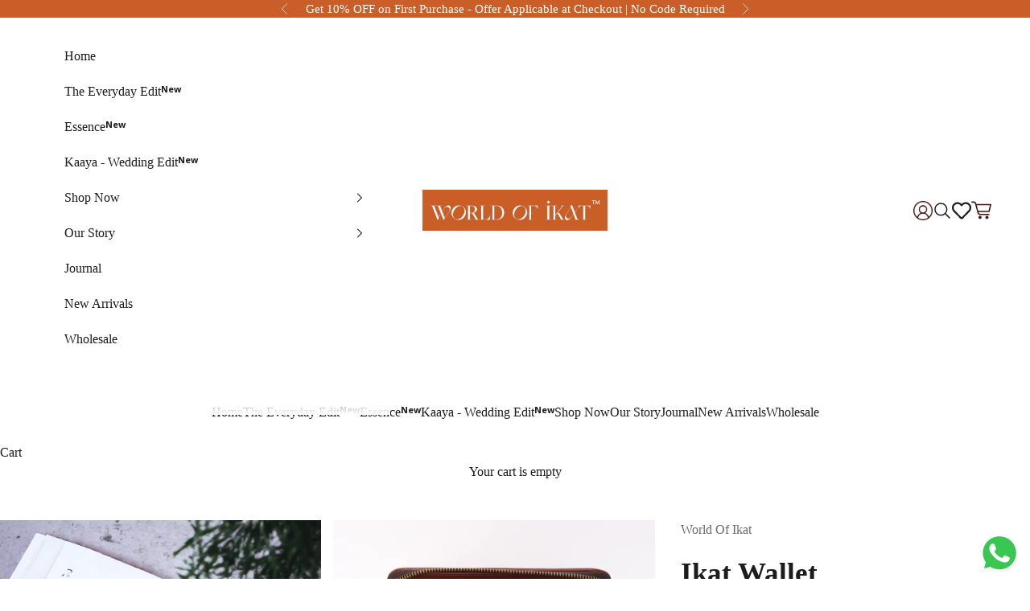

--- FILE ---
content_type: text/html; charset=utf-8
request_url: https://www.worldofikat.com/collections/wallets/products/ikat-wallet-3
body_size: 68220
content:
<!doctype html>

<html class="no-js" lang="en" dir="ltr">
  <head>

    <meta name="google-site-verification" content="cB5GlbDsAi63VEIvq9DbpVXGiEXkkJgEijMiWSSYK1Q" />
    
    <meta charset="utf-8">
    <meta name="viewport" content="width=device-width, initial-scale=1.0, height=device-height, minimum-scale=1.0, maximum-scale=5.0">

    <title>Ikat Wallet</title><meta name="description" content="Product Features: Handwoven Ikat PETA approved vegan leather Antique brass hardware Can fit large phones Product Dimensions – Length – 8 inches Height 4.5 inches  There may be a variation in colour depending on your monitor settings. Since the wallet is crafted from yardage there may be a variation in the placement of "><link rel="canonical" href="https://www.worldofikat.com/products/ikat-wallet-3"><link rel="shortcut icon" href="//www.worldofikat.com/cdn/shop/files/favicon_3.png?v=1701335062&width=96">
      <link rel="apple-touch-icon" href="//www.worldofikat.com/cdn/shop/files/favicon_3.png?v=1701335062&width=180"><link rel="preconnect" href="https://fonts.shopifycdn.com" crossorigin><link rel="preload" href="//www.worldofikat.com/cdn/fonts/alegreya/alegreya_n5.c8117fcafde40aec574fccc47c714183c67f21d2.woff2" as="font" type="font/woff2" crossorigin><link rel="preload" href="//www.worldofikat.com/cdn/fonts/open_sans/opensans_n4.c32e4d4eca5273f6d4ee95ddf54b5bbb75fc9b61.woff2" as="font" type="font/woff2" crossorigin><meta property="og:type" content="product">
  <meta property="og:title" content="Ikat Wallet">
  <meta property="product:price:amount" content="1,100.00">
  <meta property="product:price:currency" content="INR"><meta property="og:image" content="http://www.worldofikat.com/cdn/shop/files/IMG-8650.jpg?v=1706183245&width=2048">
  <meta property="og:image:secure_url" content="https://www.worldofikat.com/cdn/shop/files/IMG-8650.jpg?v=1706183245&width=2048">
  <meta property="og:image:width" content="1600">
  <meta property="og:image:height" content="2000"><meta property="og:description" content="Product Features: Handwoven Ikat PETA approved vegan leather Antique brass hardware Can fit large phones Product Dimensions – Length – 8 inches Height 4.5 inches  There may be a variation in colour depending on your monitor settings. Since the wallet is crafted from yardage there may be a variation in the placement of "><meta property="og:url" content="https://www.worldofikat.com/products/ikat-wallet-3">
<meta property="og:site_name" content="World of Ikat"><meta name="twitter:card" content="summary"><meta name="twitter:title" content="Ikat Wallet">
  <meta name="twitter:description" content="Product Features:
Handwoven Ikat
PETA approved vegan leather
Antique brass hardware
Can fit large phones
Product Dimensions – Length – 8 inches Height 4.5 inches
 There may be a variation in colour depending on your monitor settings. Since the wallet is crafted from yardage there may be a variation in the placement of motifs
Your purchase supports artisan communities in rural
India by providing sustained work opportunities and
also helps preserve traditional craft
 
 "><meta name="twitter:image" content="https://www.worldofikat.com/cdn/shop/files/IMG-8650.jpg?crop=center&height=1200&v=1706183245&width=1200">
  <meta name="twitter:image:alt" content="">
  <script async crossorigin fetchpriority="high" src="/cdn/shopifycloud/importmap-polyfill/es-modules-shim.2.4.0.js"></script>
<script type="application/ld+json">
  {
    "@context": "https://schema.org",
    "@type": "Product",
    "productID": 6908699312179,
    "offers": [{
          "@type": "Offer",
          "name": "Ikat Wallet",
          "availability":"https://schema.org/InStock",
          "price": 1100.0,
          "priceCurrency": "INR",
          "priceValidUntil": "2026-02-12","hasMerchantReturnPolicy": {
              "merchantReturnLink": "https:\/\/www.worldofikat.com\/policies\/refund-policy"
            },"shippingDetails": {
              "shippingSettingsLink": "https:\/\/www.worldofikat.com\/policies\/shipping-policy"
            },"url": "https://www.worldofikat.com/products/ikat-wallet-3?variant=41264431956019"
        }
],"aggregateRating": {
        "@type": "AggregateRating",
        "ratingValue": "4.98",
        "reviewCount": "60",
        "worstRating": "1.0",
        "bestRating": "5.0"
      },"brand": {
      "@type": "Brand",
      "name": "World Of Ikat"
    },
    "name": "Ikat Wallet",
    "description": "Product Features:\nHandwoven Ikat\nPETA approved vegan leather\nAntique brass hardware\nCan fit large phones\nProduct Dimensions – Length – 8 inches Height 4.5 inches\n There may be a variation in colour depending on your monitor settings. Since the wallet is crafted from yardage there may be a variation in the placement of motifs\nYour purchase supports artisan communities in rural\nIndia by providing sustained work opportunities and\nalso helps preserve traditional craft\n \n ",
    "category": "Wallet",
    "url": "https://www.worldofikat.com/products/ikat-wallet-3",
    "sku": "","weight": {
      "@type": "QuantitativeValue",
      "unitCode": "kg",
      "value": 0.0
      },"image": {
      "@type": "ImageObject",
      "url": "https://www.worldofikat.com/cdn/shop/files/IMG-8650.jpg?v=1706183245&width=1024",
      "image": "https://www.worldofikat.com/cdn/shop/files/IMG-8650.jpg?v=1706183245&width=1024",
      "name": "",
      "width": "1024",
      "height": "1024"
    }
  }
  </script>



  <script type="application/ld+json">
  {
    "@context": "https://schema.org",
    "@type": "BreadcrumbList",
  "itemListElement": [{
      "@type": "ListItem",
      "position": 1,
      "name": "Home",
      "item": "https://www.worldofikat.com"
    },{
          "@type": "ListItem",
          "position": 2,
          "name": "Handcrafted Wallets",
          "item": "https://www.worldofikat.com/collections/wallets"
        }, {
          "@type": "ListItem",
          "position": 3,
          "name": "Ikat Wallet",
          "item": "https://www.worldofikat.com/products/ikat-wallet-3"
        }]
  }
  </script>

<style>/* Typography (heading) */
  @font-face {
  font-family: Alegreya;
  font-weight: 500;
  font-style: normal;
  font-display: fallback;
  src: url("//www.worldofikat.com/cdn/fonts/alegreya/alegreya_n5.c8117fcafde40aec574fccc47c714183c67f21d2.woff2") format("woff2"),
       url("//www.worldofikat.com/cdn/fonts/alegreya/alegreya_n5.e801e4581609b8be8eafbd913614dbf5dee5e150.woff") format("woff");
}

@font-face {
  font-family: Alegreya;
  font-weight: 500;
  font-style: italic;
  font-display: fallback;
  src: url("//www.worldofikat.com/cdn/fonts/alegreya/alegreya_i5.923c1872be8a3d7d07d509f58f3d4e1eb847606e.woff2") format("woff2"),
       url("//www.worldofikat.com/cdn/fonts/alegreya/alegreya_i5.e9d19a3ecf5e524f12209f34d933622dd5fcbd06.woff") format("woff");
}

/* Typography (body) */
  @font-face {
  font-family: "Open Sans";
  font-weight: 400;
  font-style: normal;
  font-display: fallback;
  src: url("//www.worldofikat.com/cdn/fonts/open_sans/opensans_n4.c32e4d4eca5273f6d4ee95ddf54b5bbb75fc9b61.woff2") format("woff2"),
       url("//www.worldofikat.com/cdn/fonts/open_sans/opensans_n4.5f3406f8d94162b37bfa232b486ac93ee892406d.woff") format("woff");
}

@font-face {
  font-family: "Open Sans";
  font-weight: 400;
  font-style: italic;
  font-display: fallback;
  src: url("//www.worldofikat.com/cdn/fonts/open_sans/opensans_i4.6f1d45f7a46916cc95c694aab32ecbf7509cbf33.woff2") format("woff2"),
       url("//www.worldofikat.com/cdn/fonts/open_sans/opensans_i4.4efaa52d5a57aa9a57c1556cc2b7465d18839daa.woff") format("woff");
}

@font-face {
  font-family: "Open Sans";
  font-weight: 700;
  font-style: normal;
  font-display: fallback;
  src: url("//www.worldofikat.com/cdn/fonts/open_sans/opensans_n7.a9393be1574ea8606c68f4441806b2711d0d13e4.woff2") format("woff2"),
       url("//www.worldofikat.com/cdn/fonts/open_sans/opensans_n7.7b8af34a6ebf52beb1a4c1d8c73ad6910ec2e553.woff") format("woff");
}

@font-face {
  font-family: "Open Sans";
  font-weight: 700;
  font-style: italic;
  font-display: fallback;
  src: url("//www.worldofikat.com/cdn/fonts/open_sans/opensans_i7.916ced2e2ce15f7fcd95d196601a15e7b89ee9a4.woff2") format("woff2"),
       url("//www.worldofikat.com/cdn/fonts/open_sans/opensans_i7.99a9cff8c86ea65461de497ade3d515a98f8b32a.woff") format("woff");
}

:root {
    /* Container */
    --container-max-width: 100%;
    --container-xxs-max-width: 27.5rem; /* 440px */
    --container-xs-max-width: 42.5rem; /* 680px */
    --container-sm-max-width: 61.25rem; /* 980px */
    --container-md-max-width: 71.875rem; /* 1150px */
    --container-lg-max-width: 78.75rem; /* 1260px */
    --container-xl-max-width: 85rem; /* 1360px */
    --container-gutter: 1.25rem;

    --section-vertical-spacing: 2rem;
    --section-vertical-spacing-tight:2rem;

    --section-stack-gap:1.5rem;
    --section-stack-gap-tight:1.5rem;

    /* Form settings */
    --form-gap: 1.25rem; /* Gap between fieldset and submit button */
    --fieldset-gap: 1rem; /* Gap between each form input within a fieldset */
    --form-control-gap: 0.625rem; /* Gap between input and label (ignored for floating label) */
    --checkbox-control-gap: 0.75rem; /* Horizontal gap between checkbox and its associated label */
    --input-padding-block: 0.65rem; /* Vertical padding for input, textarea and native select */
    --input-padding-inline: 0.8rem; /* Horizontal padding for input, textarea and native select */
    --checkbox-size: 0.875rem; /* Size (width and height) for checkbox */

    /* Other sizes */
    --sticky-area-height: calc(var(--announcement-bar-is-sticky, 0) * var(--announcement-bar-height, 0px) + var(--header-is-sticky, 0) * var(--header-height, 0px));

    /* RTL support */
    --transform-logical-flip: 1;
    --transform-origin-start: left;
    --transform-origin-end: right;

    /**
     * ---------------------------------------------------------------------
     * TYPOGRAPHY
     * ---------------------------------------------------------------------
     */

    /* Font properties */
    --heading-font-family: Alegreya, serif;
    --heading-font-weight: 500;
    --heading-font-style: normal;
    --heading-text-transform: normal;
    --heading-letter-spacing: 0.2em;
    --text-font-family: "Open Sans", sans-serif;
    --text-font-weight: 400;
    --text-font-style: normal;
    --text-letter-spacing: 0.0em;
    --button-font: var(--text-font-style) var(--text-font-weight) var(--text-sm) / 1.65 var(--text-font-family);
    --button-text-transform: uppercase;
    --button-letter-spacing: 0.18em;

    /* Font sizes */--text-heading-size-factor: 1.2;
    --text-h1: max(0.6875rem, clamp(1.375rem, 1.146341463414634rem + 0.975609756097561vw, 2rem) * var(--text-heading-size-factor));
    --text-h2: max(0.6875rem, clamp(1.25rem, 1.0670731707317074rem + 0.7804878048780488vw, 1.75rem) * var(--text-heading-size-factor));
    --text-h3: max(0.6875rem, clamp(1.125rem, 1.0335365853658536rem + 0.3902439024390244vw, 1.375rem) * var(--text-heading-size-factor));
    --text-h4: max(0.6875rem, clamp(1rem, 0.9542682926829268rem + 0.1951219512195122vw, 1.125rem) * var(--text-heading-size-factor));
    --text-h5: calc(0.875rem * var(--text-heading-size-factor));
    --text-h6: calc(0.75rem * var(--text-heading-size-factor));

    --text-xs: 0.875rem;
    --text-sm: 0.9375rem;
    --text-base: 1.0rem;
    --text-lg: 1.125rem;
    --text-xl: 1.25rem;

    /* Rounded variables (used for border radius) */
    --rounded-full: 9999px;
    --button-border-radius: 0.0rem;
    --input-border-radius: 0.0rem;

    /* Box shadow */
    --shadow-sm: 0 2px 8px rgb(0 0 0 / 0.05);
    --shadow: 0 5px 15px rgb(0 0 0 / 0.05);
    --shadow-md: 0 5px 30px rgb(0 0 0 / 0.05);
    --shadow-block: px px px rgb(var(--text-primary) / 0.0);

    /**
     * ---------------------------------------------------------------------
     * OTHER
     * ---------------------------------------------------------------------
     */

    --checkmark-svg-url: url(//www.worldofikat.com/cdn/shop/t/18/assets/checkmark.svg?v=77552481021870063511764390563);
    --cursor-zoom-in-svg-url: url(//www.worldofikat.com/cdn/shop/t/18/assets/cursor-zoom-in.svg?v=112480252220988712521764390563);
  }

  [dir="rtl"]:root {
    /* RTL support */
    --transform-logical-flip: -1;
    --transform-origin-start: right;
    --transform-origin-end: left;
  }

  @media screen and (min-width: 700px) {
    :root {
      /* Typography (font size) */
      --text-xs: 1.125rem;
      --text-sm: 1.1875rem;
      --text-base: 1.25rem;
      --text-lg: 1.375rem;
      --text-xl: 1.375rem;

      /* Spacing settings */
      --container-gutter: 2rem;
    }
  }

  @media screen and (min-width: 1000px) {
    :root {
      /* Spacing settings */
      --container-gutter: 3rem;

      --section-vertical-spacing: 3rem;
      --section-vertical-spacing-tight: 3rem;

      --section-stack-gap:2.25rem;
      --section-stack-gap-tight:2.25rem;
    }
  }:root {/* Overlay used for modal */
    --page-overlay: 0 0 0 / 0.4;

    /* We use the first scheme background as default */
    --page-background: ;

    /* Product colors */
    --on-sale-text: 227 44 43;
    --on-sale-badge-background: 227 44 43;
    --on-sale-badge-text: 255 255 255;
    --sold-out-badge-background: 239 239 239;
    --sold-out-badge-text: 0 0 0 / 0.65;
    --custom-badge-background: 28 28 28;
    --custom-badge-text: 255 255 255;
    --star-color: 28 28 28;

    /* Status colors */
    --success-background: 212 227 203;
    --success-text: 48 122 7;
    --warning-background: 253 241 224;
    --warning-text: 237 138 0;
    --error-background: 243 204 204;
    --error-text: 203 43 43;
  }.color-scheme--scheme-2 {
      /* Color settings */--accent: 28 28 28;
      --text-color: 28 28 28;
      --background: 255 255 255 / 1.0;
      --background-without-opacity: 255 255 255;
      --background-gradient: ;--border-color: 221 221 221;/* Button colors */
      --button-background: 28 28 28;
      --button-text-color: 255 255 255;

      /* Circled buttons */
      --circle-button-background: 255 255 255;
      --circle-button-text-color: 28 28 28;
    }.shopify-section:has(.section-spacing.color-scheme--bg-54922f2e920ba8346f6dc0fba343d673) + .shopify-section:has(.section-spacing.color-scheme--bg-54922f2e920ba8346f6dc0fba343d673:not(.bordered-section)) .section-spacing {
      padding-block-start: 0;
    }.color-scheme--scheme-d4ce79a7-b44d-4c48-baf4-19e6f5a00f99 {
      /* Color settings */--accent: 250 237 208;
      --text-color: 255 255 255;
      --background: 201 94 40 / 1.0;
      --background-without-opacity: 201 94 40;
      --background-gradient: ;--border-color: 209 118 72;/* Button colors */
      --button-background: 250 237 208;
      --button-text-color: 28 28 28;

      /* Circled buttons */
      --circle-button-background: 250 237 208;
      --circle-button-text-color: 28 28 28;
    }.shopify-section:has(.section-spacing.color-scheme--bg-68fb4b4adaafac6ea0801b9f83007472) + .shopify-section:has(.section-spacing.color-scheme--bg-68fb4b4adaafac6ea0801b9f83007472:not(.bordered-section)) .section-spacing {
      padding-block-start: 0;
    }.color-scheme--scheme-3 {
      /* Color settings */--accent: 255 255 255;
      --text-color: 255 255 255;
      --background: 28 28 28 / 1.0;
      --background-without-opacity: 28 28 28;
      --background-gradient: ;--border-color: 62 62 62;/* Button colors */
      --button-background: 255 255 255;
      --button-text-color: 28 28 28;

      /* Circled buttons */
      --circle-button-background: 255 255 255;
      --circle-button-text-color: 28 28 28;
    }.shopify-section:has(.section-spacing.color-scheme--bg-c1f8cb21047e4797e94d0969dc5d1e44) + .shopify-section:has(.section-spacing.color-scheme--bg-c1f8cb21047e4797e94d0969dc5d1e44:not(.bordered-section)) .section-spacing {
      padding-block-start: 0;
    }.color-scheme--scheme-1 {
      /* Color settings */--accent: 201 94 40;
      --text-color: 28 28 28;
      --background: 255 255 255 / 1.0;
      --background-without-opacity: 255 255 255;
      --background-gradient: ;--border-color: 221 221 221;/* Button colors */
      --button-background: 201 94 40;
      --button-text-color: 255 255 255;

      /* Circled buttons */
      --circle-button-background: 201 94 40;
      --circle-button-text-color: 255 255 255;
    }.shopify-section:has(.section-spacing.color-scheme--bg-54922f2e920ba8346f6dc0fba343d673) + .shopify-section:has(.section-spacing.color-scheme--bg-54922f2e920ba8346f6dc0fba343d673:not(.bordered-section)) .section-spacing {
      padding-block-start: 0;
    }.color-scheme--scheme-4 {
      /* Color settings */--accent: 90 120 91;
      --text-color: 0 0 0;
      --background: 90 120 91 / 1.0;
      --background-without-opacity: 90 120 91;
      --background-gradient: ;--border-color: 77 102 77;/* Button colors */
      --button-background: 90 120 91;
      --button-text-color: 255 255 255;

      /* Circled buttons */
      --circle-button-background: 90 120 91;
      --circle-button-text-color: 255 255 255;
    }.shopify-section:has(.section-spacing.color-scheme--bg-b61377adc25f42561e31560122044f7c) + .shopify-section:has(.section-spacing.color-scheme--bg-b61377adc25f42561e31560122044f7c:not(.bordered-section)) .section-spacing {
      padding-block-start: 0;
    }.color-scheme--scheme-6c28bc97-8216-481c-bbd4-ff9c7e4cbe6d {
      /* Color settings */--accent: 239 239 239;
      --text-color: 28 28 28;
      --background: 239 239 239 / 1.0;
      --background-without-opacity: 239 239 239;
      --background-gradient: ;--border-color: 207 207 207;/* Button colors */
      --button-background: 239 239 239;
      --button-text-color: 255 255 255;

      /* Circled buttons */
      --circle-button-background: 239 239 239;
      --circle-button-text-color: 255 255 255;
    }.shopify-section:has(.section-spacing.color-scheme--bg-609ecfcfee2f667ac6c12366fc6ece56) + .shopify-section:has(.section-spacing.color-scheme--bg-609ecfcfee2f667ac6c12366fc6ece56:not(.bordered-section)) .section-spacing {
      padding-block-start: 0;
    }.color-scheme--dialog {
      /* Color settings */--accent: 28 28 28;
      --text-color: 28 28 28;
      --background: 255 255 255 / 1.0;
      --background-without-opacity: 255 255 255;
      --background-gradient: ;--border-color: 221 221 221;/* Button colors */
      --button-background: 28 28 28;
      --button-text-color: 255 255 255;

      /* Circled buttons */
      --circle-button-background: 255 255 255;
      --circle-button-text-color: 28 28 28;
    }
</style><script>
  document.documentElement.classList.replace('no-js', 'js');

  // This allows to expose several variables to the global scope, to be used in scripts
  window.themeVariables = {
    settings: {
      showPageTransition: false,
      pageType: "product",
      moneyFormat: "\u003cspan class=money\u003eRs. {{amount}}\u003c\/span\u003e",
      moneyWithCurrencyFormat: "\u003cspan class=money\u003eRs. {{amount}}\u003c\/span\u003e ",
      currencyCodeEnabled: false,
      cartType: "drawer"
    },

    strings: {
      addToCartButton: "Add to cart",
      soldOutButton: "Sold out",
      preOrderButton: "Pre-order",
      unavailableButton: "Unavailable",
      addedToCart: "Added to your cart!",
      closeGallery: "Close gallery",
      zoomGallery: "Zoom picture",
      errorGallery: "Image cannot be loaded",
      soldOutBadge: "Sold out",
      discountBadge: "Save @@",
      sku: "SKU:",
      shippingEstimatorNoResults: "Sorry, we do not ship to your address.",
      shippingEstimatorOneResult: "There is one shipping rate for your address:",
      shippingEstimatorMultipleResults: "There are several shipping rates for your address:",
      shippingEstimatorError: "One or more error occurred while retrieving shipping rates:",
      next: "Next",
      previous: "Previous"
    },

    mediaQueries: {
      'sm': 'screen and (min-width: 700px)',
      'md': 'screen and (min-width: 1000px)',
      'lg': 'screen and (min-width: 1150px)',
      'xl': 'screen and (min-width: 1400px)',
      '2xl': 'screen and (min-width: 1600px)',
      'sm-max': 'screen and (max-width: 699px)',
      'md-max': 'screen and (max-width: 999px)',
      'lg-max': 'screen and (max-width: 1149px)',
      'xl-max': 'screen and (max-width: 1399px)',
      '2xl-max': 'screen and (max-width: 1599px)',
      'motion-safe': '(prefers-reduced-motion: no-preference)',
      'motion-reduce': '(prefers-reduced-motion: reduce)',
      'supports-hover': 'screen and (pointer: fine)',
      'supports-touch': 'screen and (hover: none)'
    }
  };</script><link rel="stylesheet" href="https://stackpath.bootstrapcdn.com/font-awesome/4.7.0/css/font-awesome.min.css">

    <link href="https://fonts.googleapis.com/css2?family=Homemade+Apple&display=swap" rel="stylesheet">

    <link href="https://fonts.googleapis.com/css2?family=Arbutus+Slab&family=Homemade+Apple&family=Open+Sans:wght@300&display=swap" rel="stylesheet">

    <link href="https://fonts.googleapis.com/css2?family=Homemade+Apple&family=Open+Sans:wght@300&display=swap" rel="stylesheet">
    <link href="https://fonts.googleapis.com/css2?family=Open+Sans:wght@300;400;500;600;700&display=swap" rel="stylesheet">

    <script>
      if (!(HTMLScriptElement.supports && HTMLScriptElement.supports('importmap'))) {
        const importMapPolyfill = document.createElement('script');
        importMapPolyfill.async = true;
        importMapPolyfill.src = "//www.worldofikat.com/cdn/shop/t/18/assets/es-module-shims.min.js?v=108886813274381563021764390545";

        document.head.appendChild(importMapPolyfill);
      }
    </script>

    <script type="importmap">{
        "imports": {
          "vendor": "//www.worldofikat.com/cdn/shop/t/18/assets/vendor.min.js?v=31701601754359729221764390549",
          "theme": "//www.worldofikat.com/cdn/shop/t/18/assets/theme.js?v=13660011744312828561764390548",
          "photoswipe": "//www.worldofikat.com/cdn/shop/t/18/assets/photoswipe.min.js?v=23923577218600574321764390547"
        }
      }
    </script>
<link href="//www.worldofikat.com/cdn/shop/t/18/assets/jquery.fancybox.css?v=100690962386619634781764390546" rel="stylesheet" type="text/css" media="all" />
    <script type="module" src="//www.worldofikat.com/cdn/shop/t/18/assets/vendor.min.js?v=31701601754359729221764390549"></script>
    <script type="module" src="//www.worldofikat.com/cdn/shop/t/18/assets/theme.js?v=13660011744312828561764390548"></script>
    <script src="//www.worldofikat.com/cdn/shop/t/18/assets/jquery.min.js?v=8324501383853434791764390547" ></script>
    <script src="//www.worldofikat.com/cdn/shop/t/18/assets/flickity.pkgd.min.js?v=36202911542973109921764390545" ></script>
<script src="//www.worldofikat.com/cdn/shop/t/18/assets/jquery.fancybox.min.js?v=97083467320205814591764390546" defer="defer" ></script>
 <script src="//www.worldofikat.com/cdn/shop/t/18/assets/custom.js?v=132939159289742459931764390544" defer></script>
    <script>window.performance && window.performance.mark && window.performance.mark('shopify.content_for_header.start');</script><meta name="google-site-verification" content="cB5GlbDsAi63VEIvq9DbpVXGiEXkkJgEijMiWSSYK1Q">
<meta id="shopify-digital-wallet" name="shopify-digital-wallet" content="/2323218499/digital_wallets/dialog">
<link rel="alternate" type="application/json+oembed" href="https://www.worldofikat.com/products/ikat-wallet-3.oembed">
<script async="async" src="/checkouts/internal/preloads.js?locale=en-IN"></script>
<script id="shopify-features" type="application/json">{"accessToken":"c3eb29f4c3f3aa0dd1b1b6ba6010446e","betas":["rich-media-storefront-analytics"],"domain":"www.worldofikat.com","predictiveSearch":true,"shopId":2323218499,"locale":"en"}</script>
<script>var Shopify = Shopify || {};
Shopify.shop = "kalamargam.myshopify.com";
Shopify.locale = "en";
Shopify.currency = {"active":"INR","rate":"1.0"};
Shopify.country = "IN";
Shopify.theme = {"name":"Updated Prestige","id":139939708979,"schema_name":"Prestige","schema_version":"8.1.2","theme_store_id":855,"role":"main"};
Shopify.theme.handle = "null";
Shopify.theme.style = {"id":null,"handle":null};
Shopify.cdnHost = "www.worldofikat.com/cdn";
Shopify.routes = Shopify.routes || {};
Shopify.routes.root = "/";</script>
<script type="module">!function(o){(o.Shopify=o.Shopify||{}).modules=!0}(window);</script>
<script>!function(o){function n(){var o=[];function n(){o.push(Array.prototype.slice.apply(arguments))}return n.q=o,n}var t=o.Shopify=o.Shopify||{};t.loadFeatures=n(),t.autoloadFeatures=n()}(window);</script>
<script id="shop-js-analytics" type="application/json">{"pageType":"product"}</script>
<script defer="defer" async type="module" src="//www.worldofikat.com/cdn/shopifycloud/shop-js/modules/v2/client.init-shop-cart-sync_BN7fPSNr.en.esm.js"></script>
<script defer="defer" async type="module" src="//www.worldofikat.com/cdn/shopifycloud/shop-js/modules/v2/chunk.common_Cbph3Kss.esm.js"></script>
<script defer="defer" async type="module" src="//www.worldofikat.com/cdn/shopifycloud/shop-js/modules/v2/chunk.modal_DKumMAJ1.esm.js"></script>
<script type="module">
  await import("//www.worldofikat.com/cdn/shopifycloud/shop-js/modules/v2/client.init-shop-cart-sync_BN7fPSNr.en.esm.js");
await import("//www.worldofikat.com/cdn/shopifycloud/shop-js/modules/v2/chunk.common_Cbph3Kss.esm.js");
await import("//www.worldofikat.com/cdn/shopifycloud/shop-js/modules/v2/chunk.modal_DKumMAJ1.esm.js");

  window.Shopify.SignInWithShop?.initShopCartSync?.({"fedCMEnabled":true,"windoidEnabled":true});

</script>
<script>(function() {
  var isLoaded = false;
  function asyncLoad() {
    if (isLoaded) return;
    isLoaded = true;
    var urls = ["\/\/www.powr.io\/powr.js?powr-token=kalamargam.myshopify.com\u0026external-type=shopify\u0026shop=kalamargam.myshopify.com"];
    for (var i = 0; i < urls.length; i++) {
      var s = document.createElement('script');
      s.type = 'text/javascript';
      s.async = true;
      s.src = urls[i];
      var x = document.getElementsByTagName('script')[0];
      x.parentNode.insertBefore(s, x);
    }
  };
  if(window.attachEvent) {
    window.attachEvent('onload', asyncLoad);
  } else {
    window.addEventListener('load', asyncLoad, false);
  }
})();</script>
<script id="__st">var __st={"a":2323218499,"offset":19800,"reqid":"9245e1d6-a56e-4cb1-816f-1f47789596f2-1770006404","pageurl":"www.worldofikat.com\/collections\/wallets\/products\/ikat-wallet-3","u":"a4b05a9d3112","p":"product","rtyp":"product","rid":6908699312179};</script>
<script>window.ShopifyPaypalV4VisibilityTracking = true;</script>
<script id="captcha-bootstrap">!function(){'use strict';const t='contact',e='account',n='new_comment',o=[[t,t],['blogs',n],['comments',n],[t,'customer']],c=[[e,'customer_login'],[e,'guest_login'],[e,'recover_customer_password'],[e,'create_customer']],r=t=>t.map((([t,e])=>`form[action*='/${t}']:not([data-nocaptcha='true']) input[name='form_type'][value='${e}']`)).join(','),a=t=>()=>t?[...document.querySelectorAll(t)].map((t=>t.form)):[];function s(){const t=[...o],e=r(t);return a(e)}const i='password',u='form_key',d=['recaptcha-v3-token','g-recaptcha-response','h-captcha-response',i],f=()=>{try{return window.sessionStorage}catch{return}},m='__shopify_v',_=t=>t.elements[u];function p(t,e,n=!1){try{const o=window.sessionStorage,c=JSON.parse(o.getItem(e)),{data:r}=function(t){const{data:e,action:n}=t;return t[m]||n?{data:e,action:n}:{data:t,action:n}}(c);for(const[e,n]of Object.entries(r))t.elements[e]&&(t.elements[e].value=n);n&&o.removeItem(e)}catch(o){console.error('form repopulation failed',{error:o})}}const l='form_type',E='cptcha';function T(t){t.dataset[E]=!0}const w=window,h=w.document,L='Shopify',v='ce_forms',y='captcha';let A=!1;((t,e)=>{const n=(g='f06e6c50-85a8-45c8-87d0-21a2b65856fe',I='https://cdn.shopify.com/shopifycloud/storefront-forms-hcaptcha/ce_storefront_forms_captcha_hcaptcha.v1.5.2.iife.js',D={infoText:'Protected by hCaptcha',privacyText:'Privacy',termsText:'Terms'},(t,e,n)=>{const o=w[L][v],c=o.bindForm;if(c)return c(t,g,e,D).then(n);var r;o.q.push([[t,g,e,D],n]),r=I,A||(h.body.append(Object.assign(h.createElement('script'),{id:'captcha-provider',async:!0,src:r})),A=!0)});var g,I,D;w[L]=w[L]||{},w[L][v]=w[L][v]||{},w[L][v].q=[],w[L][y]=w[L][y]||{},w[L][y].protect=function(t,e){n(t,void 0,e),T(t)},Object.freeze(w[L][y]),function(t,e,n,w,h,L){const[v,y,A,g]=function(t,e,n){const i=e?o:[],u=t?c:[],d=[...i,...u],f=r(d),m=r(i),_=r(d.filter((([t,e])=>n.includes(e))));return[a(f),a(m),a(_),s()]}(w,h,L),I=t=>{const e=t.target;return e instanceof HTMLFormElement?e:e&&e.form},D=t=>v().includes(t);t.addEventListener('submit',(t=>{const e=I(t);if(!e)return;const n=D(e)&&!e.dataset.hcaptchaBound&&!e.dataset.recaptchaBound,o=_(e),c=g().includes(e)&&(!o||!o.value);(n||c)&&t.preventDefault(),c&&!n&&(function(t){try{if(!f())return;!function(t){const e=f();if(!e)return;const n=_(t);if(!n)return;const o=n.value;o&&e.removeItem(o)}(t);const e=Array.from(Array(32),(()=>Math.random().toString(36)[2])).join('');!function(t,e){_(t)||t.append(Object.assign(document.createElement('input'),{type:'hidden',name:u})),t.elements[u].value=e}(t,e),function(t,e){const n=f();if(!n)return;const o=[...t.querySelectorAll(`input[type='${i}']`)].map((({name:t})=>t)),c=[...d,...o],r={};for(const[a,s]of new FormData(t).entries())c.includes(a)||(r[a]=s);n.setItem(e,JSON.stringify({[m]:1,action:t.action,data:r}))}(t,e)}catch(e){console.error('failed to persist form',e)}}(e),e.submit())}));const S=(t,e)=>{t&&!t.dataset[E]&&(n(t,e.some((e=>e===t))),T(t))};for(const o of['focusin','change'])t.addEventListener(o,(t=>{const e=I(t);D(e)&&S(e,y())}));const B=e.get('form_key'),M=e.get(l),P=B&&M;t.addEventListener('DOMContentLoaded',(()=>{const t=y();if(P)for(const e of t)e.elements[l].value===M&&p(e,B);[...new Set([...A(),...v().filter((t=>'true'===t.dataset.shopifyCaptcha))])].forEach((e=>S(e,t)))}))}(h,new URLSearchParams(w.location.search),n,t,e,['guest_login'])})(!0,!0)}();</script>
<script integrity="sha256-4kQ18oKyAcykRKYeNunJcIwy7WH5gtpwJnB7kiuLZ1E=" data-source-attribution="shopify.loadfeatures" defer="defer" src="//www.worldofikat.com/cdn/shopifycloud/storefront/assets/storefront/load_feature-a0a9edcb.js" crossorigin="anonymous"></script>
<script data-source-attribution="shopify.dynamic_checkout.dynamic.init">var Shopify=Shopify||{};Shopify.PaymentButton=Shopify.PaymentButton||{isStorefrontPortableWallets:!0,init:function(){window.Shopify.PaymentButton.init=function(){};var t=document.createElement("script");t.src="https://www.worldofikat.com/cdn/shopifycloud/portable-wallets/latest/portable-wallets.en.js",t.type="module",document.head.appendChild(t)}};
</script>
<script data-source-attribution="shopify.dynamic_checkout.buyer_consent">
  function portableWalletsHideBuyerConsent(e){var t=document.getElementById("shopify-buyer-consent"),n=document.getElementById("shopify-subscription-policy-button");t&&n&&(t.classList.add("hidden"),t.setAttribute("aria-hidden","true"),n.removeEventListener("click",e))}function portableWalletsShowBuyerConsent(e){var t=document.getElementById("shopify-buyer-consent"),n=document.getElementById("shopify-subscription-policy-button");t&&n&&(t.classList.remove("hidden"),t.removeAttribute("aria-hidden"),n.addEventListener("click",e))}window.Shopify?.PaymentButton&&(window.Shopify.PaymentButton.hideBuyerConsent=portableWalletsHideBuyerConsent,window.Shopify.PaymentButton.showBuyerConsent=portableWalletsShowBuyerConsent);
</script>
<script>
  function portableWalletsCleanup(e){e&&e.src&&console.error("Failed to load portable wallets script "+e.src);var t=document.querySelectorAll("shopify-accelerated-checkout .shopify-payment-button__skeleton, shopify-accelerated-checkout-cart .wallet-cart-button__skeleton"),e=document.getElementById("shopify-buyer-consent");for(let e=0;e<t.length;e++)t[e].remove();e&&e.remove()}function portableWalletsNotLoadedAsModule(e){e instanceof ErrorEvent&&"string"==typeof e.message&&e.message.includes("import.meta")&&"string"==typeof e.filename&&e.filename.includes("portable-wallets")&&(window.removeEventListener("error",portableWalletsNotLoadedAsModule),window.Shopify.PaymentButton.failedToLoad=e,"loading"===document.readyState?document.addEventListener("DOMContentLoaded",window.Shopify.PaymentButton.init):window.Shopify.PaymentButton.init())}window.addEventListener("error",portableWalletsNotLoadedAsModule);
</script>

<script type="module" src="https://www.worldofikat.com/cdn/shopifycloud/portable-wallets/latest/portable-wallets.en.js" onError="portableWalletsCleanup(this)" crossorigin="anonymous"></script>
<script nomodule>
  document.addEventListener("DOMContentLoaded", portableWalletsCleanup);
</script>

<link id="shopify-accelerated-checkout-styles" rel="stylesheet" media="screen" href="https://www.worldofikat.com/cdn/shopifycloud/portable-wallets/latest/accelerated-checkout-backwards-compat.css" crossorigin="anonymous">
<style id="shopify-accelerated-checkout-cart">
        #shopify-buyer-consent {
  margin-top: 1em;
  display: inline-block;
  width: 100%;
}

#shopify-buyer-consent.hidden {
  display: none;
}

#shopify-subscription-policy-button {
  background: none;
  border: none;
  padding: 0;
  text-decoration: underline;
  font-size: inherit;
  cursor: pointer;
}

#shopify-subscription-policy-button::before {
  box-shadow: none;
}

      </style>

<script>window.performance && window.performance.mark && window.performance.mark('shopify.content_for_header.end');</script>
<link href="//www.worldofikat.com/cdn/shop/t/18/assets/theme.css?v=123279946876695785891764409557" rel="stylesheet" type="text/css" media="all" /><link href="//www.worldofikat.com/cdn/shop/t/18/assets/Custom.css?v=13874696201495771991764409771" rel="stylesheet" type="text/css" media="all" /><!-- For Product Pages -->

  <meta property="og:type" content="product">
  <meta property="og:title" content="Ikat Wallet">
  <meta property="og:description" content="Product Features:
Handwoven Ikat
PETA approved vegan leather
Antique brass hardware
Can fit large phones
Product Dimensions – Length – 8 inches Height 4.5 inches
 There may be a variation in colour...">
  <meta property="og:url" content="https://www.worldofikat.com/products/ikat-wallet-3">
  <meta property="og:image" content="http://www.worldofikat.com/cdn/shop/files/IMG-8650_1200x1200.jpg?v=1706183245">
  <meta property="og:image:secure_url" content="https://www.worldofikat.com/cdn/shop/files/IMG-8650_1200x1200.jpg?v=1706183245">
  <meta property="og:price:amount" content="1,100.00">
  <meta property="og:price:currency" content="INR">

<meta name="twitter:card" content="summary_large_image">
<meta name="twitter:title" content="Ikat Wallet">
<meta name="twitter:description" content="Product Features:
Handwoven Ikat
PETA approved vegan leather
Antique brass hardware
Can fit large phones
Product Dimensions – Length – 8 inches Height 4.5 inches
 There may be a variation in colour...">
<meta name="twitter:image" content="https://www.worldofikat.com/cdn/shop/files/IMG-8650_1200x1200.jpg?v=1706183245">

<!-- BEGIN app block: shopify://apps/fether-frequently-bought/blocks/widget-embed/f96a0d1a-35b8-40ef-ad54-1cb7fb011e11 --><!-- BEGIN app snippet: override -->
  <style>
    [ft-hidden-form]{
      width: 1px !important;
      height: 0px !important;
      overflow: hidden !important;
      margin: 0px !important;
      padding: 0px !important;
    }
    [ft-hidden]{
      display: none !important;
    }
  </style>
	<script>
		metafieldsFT = {"bundle_version":"1731034267"};
    isDesignModeFT = 'false';
		if((!isDesignModeFT || isDesignModeFT == 'false') && metafieldsFT[`offer_check_6908699312179`]){
			const buttonsAddToCartFT = ['form[data-type="add-to-cart-form"] button[type="submit"]', 'form[data-type="add-to-cart-form"] input[type="submit"]', "form[action$='/cart/add'] .product-buy-buttons--cta", "form[action$='/cart/add'] button[name='add']", "form[action$='/cart/add'] button.add_to_cart", '.product .product-form__buttons button[type="submit"]', '.product .product-form__buttons button[name="add"]', ".product .product-form__buttons .qty-input__btn", ".product .product-form__buttons .single_add_to_cart_button", ".product .product-form__buttons .add-to-cart-btn", ".product .product-form__buttons .product-form__submit", ".product .product-form__buttons .product-form__cart-submit", '.product .product-form button[type="submit"]', '.product .product-form button[name="add"]', ".product .product-form .qty-input__btn", ".product .product-form .single_add_to_cart_button", ".product .product-form .add-to-cart-btn", ".product .product-form .product-form__submit", ".product .product-form .product-form__cart-submit", '.product .product-info__add-to-cart button[type="submit"]', '.product .product-info__add-to-cart button[name="add"]', ".product .product-info__add-to-cart .qty-input__btn", ".product .product-info__add-to-cart .single_add_to_cart_button", ".product .product-info__add-to-cart .add-to-cart-btn", ".product .product-info__add-to-cart .product-form__submit", ".product .product-info__add-to-cart .product-form__cart-submit", '.product .product-add-to-cart-container button[type="submit"]', '.product .product-add-to-cart-container button[name="add"]', ".product .product-add-to-cart-container .qty-input__btn", ".product .product-add-to-cart-container .single_add_to_cart_button", ".product .product-add-to-cart-container .add-to-cart-btn", ".product .product-add-to-cart-container .product-form__submit", ".product .product-add-to-cart-container .product-form__cart-submit", '.product .product-detail__form button[type="submit"]', '.product .product-detail__form button[name="add"]', ".product .product-detail__form .qty-input__btn", ".product .product-detail__form .single_add_to_cart_button", ".product .product-detail__form .add-to-cart-btn", ".product .product-detail__form .product-form__submit", ".product .product-detail__form .product-form__cart-submit", '.product .add_to_cart_holder button[name="add"]', ".product .add_to_cart_holder .qty-input__btn", ".product .add_to_cart_holder .single_add_to_cart_button", ".product .add_to_cart_holder .add-to-cart-btn", ".product .add_to_cart_holder .product-form__submit", ".product .add_to_cart_holder .product-form__cart-submit", '.product .product-form__item button[name="add"]', ".product .product-form__item .qty-input__btn", ".product .product-form__item .single_add_to_cart_button", ".product .product-form__item .add-to-cart-btn", ".product .product-form__item .product-form__submit", ".product .product-form__item .product-form__cart-submit", '.product .payment-buttons button[name="add"]', ".product .payment-buttons .qty-input__btn", ".product .payment-buttons .single_add_to_cart_button", ".product .payment-buttons .add-to-cart-btn", ".product .payment-buttons .product-form__submit", ".product .payment-buttons .product-form__cart-submit", '.product .product-detail__detail button[name="add"]', ".product .product-detail__detail .qty-input__btn", ".product .product-detail__detail .single_add_to_cart_button", ".product .product-detail__detail .add-to-cart-btn", ".product .product-detail__detail .product-form__submit", ".product .product-detail__detail .product-form__cart-submit", '.product .product-content button[name="add"]', ".product .product-content .qty-input__btn", ".product .product-content .single_add_to_cart_button", ".product .product-content .add-to-cart-btn", ".product .product-content .product-form__submit", ".product .product-content .product-form__cart-submit", '.product-page .product-form__buttons button[type="submit"]', '.product-page .product-form__buttons button[name="add"]', ".product-page .product-form__buttons .qty-input__btn", ".product-page .product-form__buttons .single_add_to_cart_button", ".product-page .product-form__buttons .add-to-cart-btn", ".product-page .product-form__buttons .product-form__submit", ".product-page .product-form__buttons .product-form__cart-submit", '.product-page .product-form button[type="submit"]', '.product-page .product-form button[name="add"]', ".product-page .product-form .qty-input__btn", ".product-page .product-form .single_add_to_cart_button", ".product-page .product-form .add-to-cart-btn", ".product-page .product-form .product-form__submit", ".product-page .product-form .product-form__cart-submit", '.product-page .product-info__add-to-cart button[type="submit"]', '.product-page .product-info__add-to-cart button[name="add"]', ".product-page .product-info__add-to-cart .qty-input__btn", ".product-page .product-info__add-to-cart .single_add_to_cart_button", ".product-page .product-info__add-to-cart .add-to-cart-btn", ".product-page .product-info__add-to-cart .product-form__submit", ".product-page .product-info__add-to-cart .product-form__cart-submit", '.product-page .product-add-to-cart-container button[type="submit"]', '.product-page .product-add-to-cart-container button[name="add"]', ".product-page .product-add-to-cart-container .qty-input__btn", ".product-page .product-add-to-cart-container .single_add_to_cart_button", ".product-page .product-add-to-cart-container .add-to-cart-btn", ".product-page .product-add-to-cart-container .product-form__submit", ".product-page .product-add-to-cart-container .product-form__cart-submit", '.product-page .product-detail__form button[type="submit"]', '.product-page .product-detail__form button[name="add"]', ".product-page .product-detail__form .qty-input__btn", ".product-page .product-detail__form .single_add_to_cart_button", ".product-page .product-detail__form .add-to-cart-btn", ".product-page .product-detail__form .product-form__submit", ".product-page .product-detail__form .product-form__cart-submit", '.product-page .add_to_cart_holder button[name="add"]', ".product-page .add_to_cart_holder .qty-input__btn", ".product-page .add_to_cart_holder .single_add_to_cart_button", ".product-page .add_to_cart_holder .add-to-cart-btn", ".product-page .add_to_cart_holder .product-form__submit", ".product-page .add_to_cart_holder .product-form__cart-submit", '.product-page .product-form__item button[name="add"]', ".product-page .product-form__item .qty-input__btn", ".product-page .product-form__item .single_add_to_cart_button", ".product-page .product-form__item .add-to-cart-btn", ".product-page .product-form__item .product-form__submit", ".product-page .product-form__item .product-form__cart-submit", '.product-page .payment-buttons button[name="add"]', ".product-page .payment-buttons .qty-input__btn", ".product-page .payment-buttons .single_add_to_cart_button", ".product-page .payment-buttons .add-to-cart-btn", ".product-page .payment-buttons .product-form__submit", ".product-page .payment-buttons .product-form__cart-submit", '.product-page .product-detail__detail button[name="add"]', ".product-page .product-detail__detail .qty-input__btn", ".product-page .product-detail__detail .single_add_to_cart_button", ".product-page .product-detail__detail .add-to-cart-btn", ".product-page .product-detail__detail .product-form__submit", ".product-page .product-detail__detail .product-form__cart-submit", '.product-page .product-content button[name="add"]', ".product-page .product-content .qty-input__btn", ".product-page .product-content .single_add_to_cart_button", ".product-page .product-content .add-to-cart-btn", ".product-page .product-content .product-form__submit", ".product-page .product-content .product-form__cart-submit", '.product-area .product-form__buttons button[name="add"]', ".product-area .product-form__buttons .qty-input__btn", '.product-area .product-form__buttons button[type="submit"]', ".product-area .product-form__buttons .single_add_to_cart_button", ".product-area .product-form__buttons .add-to-cart-btn", ".product-area .product-form__buttons .product-form__submit", ".product-area .product-form__buttons .product-form__cart-submit", '.product-area .product-form button[type="submit"]', '.product-area .product-form button[name="add"]', ".product-area .product-form .qty-input__btn", ".product-area .product-form .single_add_to_cart_button", ".product-area .product-form .add-to-cart-btn", ".product-area .product-form .product-form__submit", ".product-area .product-form .product-form__cart-submit", '.product-area .product-info__add-to-cart button[type="submit"]', '.product-area .product-info__add-to-cart button[name="add"]', ".product-area .product-info__add-to-cart .qty-input__btn", ".product-area .product-info__add-to-cart .single_add_to_cart_button", ".product-area .product-info__add-to-cart .add-to-cart-btn", ".product-area .product-info__add-to-cart .product-form__submit", ".product-area .product-info__add-to-cart .product-form__cart-submit", '.product-area .product-add-to-cart-container button[type="submit"]', '.product-area .product-add-to-cart-container button[name="add"]', ".product-area .product-add-to-cart-container .qty-input__btn", ".product-area .product-add-to-cart-container .single_add_to_cart_button", ".product-area .product-add-to-cart-container .add-to-cart-btn", ".product-area .product-add-to-cart-container .product-form__submit", ".product-area .product-add-to-cart-container .product-form__cart-submit", '.product-area .product-detail__form button[type="submit"]', '.product-area .product-detail__form button[name="add"]', ".product-area .product-detail__form .qty-input__btn", ".product-area .product-detail__form .single_add_to_cart_button", ".product-area .product-detail__form .add-to-cart-btn", ".product-area .product-detail__form .product-form__submit", ".product-area .product-detail__form .product-form__cart-submit", '.product-area .add_to_cart_holder button[name="add"]', ".product-area .add_to_cart_holder .qty-input__btn", ".product-area .add_to_cart_holder .single_add_to_cart_button", ".product-area .add_to_cart_holder .add-to-cart-btn", ".product-area .add_to_cart_holder .product-form__submit", ".product-area .add_to_cart_holder .product-form__cart-submit", '.product-area .product-form__item button[name="add"]', ".product-area .product-form__item .qty-input__btn", ".product-area .product-form__item .single_add_to_cart_button", ".product-area .product-form__item .add-to-cart-btn", ".product-area .product-form__item .product-form__submit", ".product-area .product-form__item .product-form__cart-submit", '.product-area .payment-buttons button[name="add"]', ".product-area .payment-buttons .qty-input__btn", ".product-area .payment-buttons .single_add_to_cart_button", ".product-area .payment-buttons .add-to-cart-btn", ".product-area .payment-buttons .product-form__submit", ".product-area .payment-buttons .product-form__cart-submit", '.product-area .product-detail__detail button[name="add"]', ".product-area .product-detail__detail .qty-input__btn", ".product-area .product-detail__detail .single_add_to_cart_button", ".product-area .product-detail__detail .add-to-cart-btn", ".product-area .product-detail__detail .product-form__submit", ".product-area .product-detail__detail .product-form__cart-submit", '.product-area .product-content button[name="add"]', ".product-area .product-content .qty-input__btn", ".product-area .product-content .single_add_to_cart_button", ".product-area .product-content .add-to-cart-btn", ".product-area .product-content .product-form__submit", ".product-area .product-content .product-form__cart-submit", '.page-width .product-form__buttons button[type="submit"]', '.page-width .product-form__buttons button[name="add"]', ".page-width .product-form__buttons .qty-input__btn", ".page-width .product-form__buttons .single_add_to_cart_button", ".page-width .product-form__buttons .add-to-cart-btn", ".page-width .product-form__buttons .product-form__submit", ".page-width .product-form__buttons .product-form__cart-submit", '.page-width .product-form button[type="submit"]', '.page-width .product-form button[name="add"]', ".page-width .product-form .qty-input__btn", ".page-width .product-form .single_add_to_cart_button", ".page-width .product-form .add-to-cart-btn", ".page-width .product-form .product-form__submit", ".page-width .product-form .product-form__cart-submit", '.page-width .product-info__add-to-cart button[type="submit"]', '.page-width .product-info__add-to-cart button[name="add"]', ".page-width .product-info__add-to-cart .qty-input__btn", ".page-width .product-info__add-to-cart .single_add_to_cart_button", ".page-width .product-info__add-to-cart .add-to-cart-btn", ".page-width .product-info__add-to-cart .product-form__submit", ".page-width .product-info__add-to-cart .product-form__cart-submit", '.page-width .product-add-to-cart-container button[type="submit"]', '.page-width .product-add-to-cart-container button[name="add"]', ".page-width .product-add-to-cart-container .qty-input__btn", ".page-width .product-add-to-cart-container .single_add_to_cart_button", ".page-width .product-add-to-cart-container .add-to-cart-btn", ".page-width .product-add-to-cart-container .product-form__submit", ".page-width .product-add-to-cart-container .product-form__cart-submit", '.page-width .product-detail__form button[type="submit"]', '.page-width .product-detail__form button[name="add"]', ".page-width .product-detail__form .qty-input__btn", ".page-width .product-detail__form .single_add_to_cart_button", ".page-width .product-detail__form .add-to-cart-btn", ".page-width .product-detail__form .product-form__submit", ".page-width .product-detail__form .product-form__cart-submit", '.page-width .add_to_cart_holder button[name="add"]', ".page-width .add_to_cart_holder .qty-input__btn", ".page-width .add_to_cart_holder .single_add_to_cart_button", ".page-width .add_to_cart_holder .add-to-cart-btn", ".page-width .add_to_cart_holder .product-form__submit", ".page-width .add_to_cart_holder .product-form__cart-submit", '.page-width .product-form__item button[name="add"]', ".page-width .product-form__item .qty-input__btn", ".page-width .product-form__item .single_add_to_cart_button", ".page-width .product-form__item .add-to-cart-btn", ".page-width .product-form__item .product-form__submit", ".page-width .product-form__item .product-form__cart-submit", '.page-width .payment-buttons button[name="add"]', ".page-width .payment-buttons .qty-input__btn", ".page-width .payment-buttons .single_add_to_cart_button", ".page-width .payment-buttons .add-to-cart-btn", ".page-width .payment-buttons .product-form__submit", ".page-width .payment-buttons .product-form__cart-submit", '.page-width .product-detail__detail button[name="add"]', ".page-width .product-detail__detail .qty-input__btn", ".page-width .product-detail__detail .single_add_to_cart_button", ".page-width .product-detail__detail .add-to-cart-btn", ".page-width .product-detail__detail .product-form__submit", ".page-width .product-detail__detail .product-form__cart-submit", '.page-width .product-content button[name="add"]', ".page-width .product-content .qty-input__btn", ".page-width .product-content .single_add_to_cart_button", ".page-width .product-content .add-to-cart-btn", ".page-width .product-content .product-form__submit", ".page-width .product-content .product-form__cart-submit", ".product-block-list .product-form__buy-buttons .product-form__add-button", "form[action$='/cart/add'] button[type='submit']", "form[action$='/cart/add'] input[type='submit']", "form[action$='/cart/add'] .product-buy-buttons--primary", "form[action$='/cart/add'] a#add-to-cart-btn.product--addtocart", "form[action$='/cart/add'] product-form__buttons #submitProduct[name='add']", "form[action$='/cart/add'] button.product-submit", "#AddToCart", "form[action$='/cart/add'] .btn--add-to-cart", "form[action$='/cart/add'] .btn-addtocart", "form[action$='/cart/add'] .add", "form[action$='/cart/add'] .add_to_cart", "form[action$='/cart/add'] .product__buy .product__add-to-cart", "form[action$='/cart/add'] .button--addToCart"];
      const selectorOptionsHideFT = [
        '.dbtfy-color_swatches',
        '.product-layout-grid__detail .product-detail__options',
        '.product__info-wrapper variant-radios',
        'div[data-variant-picker]',
        '.product-detail__form__options.product-detail__gap-lg.product-detail__form__options--underlined',
        '.product-block-container .product-block.product-block-variant-picker:not(.pb-card-shadow)',
        '.product-block-container .product-block.product-block-quantity-selector:not(.pb-card-shadow)',
        '.product-form__quantity',
        '.product-block-item.atc-wrapper',
        '.product__quantity',
        '.product-form product-variants',
        '.tt-swatches-container',
        '.product__quantity',
        '.product-info__quantity-selector',
        'variant-picker',
        'product-page product-variants',
        '.product__variants-wrapper.product__block',
        '.product__controls-group-quantity.product__block',
        '.product-options--root',
        'variant-radios',
        '.quantity_selector',
        '.productView-subtotal',
        '.productView-options',
        'f-variant-picker',
        '[data-product-variants]',
        '.product__controls-group-quanity',
        '.yv-product-quantity',
        '.product-block--buy-button .button--sold-out',
        '.container .product__meta[itemscope] div div.row.gy-3',
        ".product__grid__item .product__content .product__selector[id^='ProductSelector-template--']",
        '.product-block .variant-wrapper',
        '.product__info-container variant-radios',
        '.pt-swatches-container.pt-swatches-container-js',
        '.product__info-container variant-selects',
        '.product__info-wrapper variant-selects',
        '.product-page-section variant-selects',
        '.pg__option--single',
        '.product-option-selector'
      ];
      
			function getButtonAddToCartFT(){
				let btnFT = null;
				for(let iFT=0; iFT < buttonsAddToCartFT.length; iFT++){
					let arrButtonFoundFT = document.querySelectorAll(buttonsAddToCartFT[iFT]);
					let buttonFoundFT = Array.from(arrButtonFoundFT).find(item => {
            return item && (!item.style || (item.style && item.style.display != "none") || (item.style && item.style.opacity != "0"))
					})
					if(buttonFoundFT){
						btnFT = buttonFoundFT
            break;
					}
				}
				return btnFT
			}
			function logChangesFT(mutations, observer){
				if(document.body){
					let btnCartFT = getButtonAddToCartFT();
					if(btnCartFT){
						let elFormFT = btnCartFT.closest("form")
            if(elFormFT && !elFormFT.getAttribute("ft-hidden-form")){
              observerFT.disconnect();
              if(!elFormFT.className?.includes("ftb-form")){
                elFormFT.setAttribute("ft-hidden-form", "true")
                selectorOptionsHideFT.forEach(itemOptionFT => {
                  let elOptionFT = document.querySelector(itemOptionFT);
                  if(elOptionFT != null && !elOptionFT.getAttribute("ft-hidden")){
                    elOptionFT.setAttribute("ft-hidden", "true");
                  }
                })
              }
            }
					}
				}
			}
			var observerFT = new MutationObserver(logChangesFT);
			observerFT.observe(document.documentElement, { subtree: true, childList: true });
		}
	</script>
<!-- END app snippet -->
<!-- BEGIN app snippet: script -->



<script>
  window._fetherStore = {
      ...(window._fetherStore || {}),
      bundleVersion: "1731034267",
      addOnVersion: "",
      offerVersion: "",
      countdownTimerVersion: "",
      stockCountdownVersion: "",
      product: {
        id: '6908699312179',
        title: `Ikat Wallet`,
        handle: `ikat-wallet-3`, 
        price: `1,100.00`, 
        priceFormatted: `<span class=money>Rs. 1,100.00</span>`,
        variants: []
      }, 
      cart: {
        products: []
      },
      currency: {
        code: 'INR',
        symbol: '₹',
        name: 'Indian Rupee'
      },
      moneyFormat: "<span class=money>Rs. {{amount}}</span>",
      moneyWithCurrencyFormat: "<span class=money>Rs. {{amount}}</span> ",
      currencyCodeEnabled: "false",
      isProductPage:  "1" ,
      isCartPage:  "" ,
      isSearchPage:  "" ,
      isHomePage:  "" ,
      cartType: 'drawer',
      collections: []
  };
  
  function loadFT(){
    let productTempFT = null;
    
      _fetherStore.product.variants.push({
        id: "41264431956019", 
        title: `Default Title`, 
        price: `1,100.00`, 
        priceFormatted:  `<span class=money>Rs. 1,100.00</span>` 
      });
    

    _fetherStore.collections.push("271785918515");
  }
  loadFT()
</script>
<!-- END app snippet -->
<script>
    _fetherStoreAppEmbed = true;
</script>

<!-- END app block --><!-- BEGIN app block: shopify://apps/judge-me-reviews/blocks/judgeme_core/61ccd3b1-a9f2-4160-9fe9-4fec8413e5d8 --><!-- Start of Judge.me Core -->






<link rel="dns-prefetch" href="https://cdnwidget.judge.me">
<link rel="dns-prefetch" href="https://cdn.judge.me">
<link rel="dns-prefetch" href="https://cdn1.judge.me">
<link rel="dns-prefetch" href="https://api.judge.me">

<script data-cfasync='false' class='jdgm-settings-script'>window.jdgmSettings={"pagination":5,"disable_web_reviews":false,"badge_no_review_text":"No reviews","badge_n_reviews_text":"{{ n }} review/reviews","badge_star_color":"#FFDF00","hide_badge_preview_if_no_reviews":true,"badge_hide_text":false,"enforce_center_preview_badge":false,"widget_title":"Customer Reviews","widget_open_form_text":"Write a review","widget_close_form_text":"Cancel review","widget_refresh_page_text":"Refresh page","widget_summary_text":"Based on {{ number_of_reviews }} review/reviews","widget_no_review_text":"Be the first to write a review","widget_name_field_text":"Display name","widget_verified_name_field_text":"Verified Name (public)","widget_name_placeholder_text":"Display name","widget_required_field_error_text":"This field is required.","widget_email_field_text":"Email address","widget_verified_email_field_text":"Verified Email (private, can not be edited)","widget_email_placeholder_text":"Your email address","widget_email_field_error_text":"Please enter a valid email address.","widget_rating_field_text":"Rating","widget_review_title_field_text":"Review Title","widget_review_title_placeholder_text":"Give your review a title","widget_review_body_field_text":"Review content","widget_review_body_placeholder_text":"Start writing here...","widget_pictures_field_text":"Picture/Video (optional)","widget_submit_review_text":"Submit Review","widget_submit_verified_review_text":"Submit Verified Review","widget_submit_success_msg_with_auto_publish":"Thank you! Please refresh the page in a few moments to see your review. You can remove or edit your review by logging into \u003ca href='https://judge.me/login' target='_blank' rel='nofollow noopener'\u003eJudge.me\u003c/a\u003e","widget_submit_success_msg_no_auto_publish":"Thank you! Your review will be published as soon as it is approved by the shop admin. You can remove or edit your review by logging into \u003ca href='https://judge.me/login' target='_blank' rel='nofollow noopener'\u003eJudge.me\u003c/a\u003e","widget_show_default_reviews_out_of_total_text":"Showing {{ n_reviews_shown }} out of {{ n_reviews }} reviews.","widget_show_all_link_text":"Show all","widget_show_less_link_text":"Show less","widget_author_said_text":"{{ reviewer_name }} said:","widget_days_text":"{{ n }} days ago","widget_weeks_text":"{{ n }} week/weeks ago","widget_months_text":"{{ n }} month/months ago","widget_years_text":"{{ n }} year/years ago","widget_yesterday_text":"Yesterday","widget_today_text":"Today","widget_replied_text":"\u003e\u003e {{ shop_name }} replied:","widget_read_more_text":"Read more","widget_reviewer_name_as_initial":"","widget_rating_filter_color":"#fbcd0a","widget_rating_filter_see_all_text":"See all reviews","widget_sorting_most_recent_text":"Most Recent","widget_sorting_highest_rating_text":"Highest Rating","widget_sorting_lowest_rating_text":"Lowest Rating","widget_sorting_with_pictures_text":"Only Pictures","widget_sorting_most_helpful_text":"Most Helpful","widget_open_question_form_text":"Ask a question","widget_reviews_subtab_text":"Reviews","widget_questions_subtab_text":"Questions","widget_question_label_text":"Question","widget_answer_label_text":"Answer","widget_question_placeholder_text":"Write your question here","widget_submit_question_text":"Submit Question","widget_question_submit_success_text":"Thank you for your question! We will notify you once it gets answered.","widget_star_color":"#FFDF00","verified_badge_text":"Verified","verified_badge_bg_color":"","verified_badge_text_color":"","verified_badge_placement":"left-of-reviewer-name","widget_review_max_height":"","widget_hide_border":false,"widget_social_share":false,"widget_thumb":false,"widget_review_location_show":false,"widget_location_format":"","all_reviews_include_out_of_store_products":true,"all_reviews_out_of_store_text":"(out of store)","all_reviews_pagination":100,"all_reviews_product_name_prefix_text":"about","enable_review_pictures":true,"enable_question_anwser":false,"widget_theme":"default","review_date_format":"mm/dd/yyyy","default_sort_method":"most-recent","widget_product_reviews_subtab_text":"Product Reviews","widget_shop_reviews_subtab_text":"Shop Reviews","widget_other_products_reviews_text":"Reviews for other products","widget_store_reviews_subtab_text":"Store reviews","widget_no_store_reviews_text":"This store hasn't received any reviews yet","widget_web_restriction_product_reviews_text":"This product hasn't received any reviews yet","widget_no_items_text":"No items found","widget_show_more_text":"Show more","widget_write_a_store_review_text":"Write a Store Review","widget_other_languages_heading":"Reviews in Other Languages","widget_translate_review_text":"Translate review to {{ language }}","widget_translating_review_text":"Translating...","widget_show_original_translation_text":"Show original ({{ language }})","widget_translate_review_failed_text":"Review couldn't be translated.","widget_translate_review_retry_text":"Retry","widget_translate_review_try_again_later_text":"Try again later","show_product_url_for_grouped_product":false,"widget_sorting_pictures_first_text":"Pictures First","show_pictures_on_all_rev_page_mobile":false,"show_pictures_on_all_rev_page_desktop":false,"floating_tab_hide_mobile_install_preference":false,"floating_tab_button_name":"★ Reviews","floating_tab_title":"Let customers speak for us","floating_tab_button_color":"","floating_tab_button_background_color":"","floating_tab_url":"","floating_tab_url_enabled":false,"floating_tab_tab_style":"text","all_reviews_text_badge_text":"Customers rate us {{ shop.metafields.judgeme.all_reviews_rating | round: 1 }}/5 based on {{ shop.metafields.judgeme.all_reviews_count }} reviews.","all_reviews_text_badge_text_branded_style":"{{ shop.metafields.judgeme.all_reviews_rating | round: 1 }} out of 5 stars based on {{ shop.metafields.judgeme.all_reviews_count }} reviews","is_all_reviews_text_badge_a_link":false,"show_stars_for_all_reviews_text_badge":false,"all_reviews_text_badge_url":"","all_reviews_text_style":"text","all_reviews_text_color_style":"judgeme_brand_color","all_reviews_text_color":"#108474","all_reviews_text_show_jm_brand":true,"featured_carousel_show_header":true,"featured_carousel_title":"Let customers speak for us","testimonials_carousel_title":"Customers are saying","videos_carousel_title":"Real customer stories","cards_carousel_title":"Customers are saying","featured_carousel_count_text":"from {{ n }} reviews","featured_carousel_add_link_to_all_reviews_page":false,"featured_carousel_url":"","featured_carousel_show_images":true,"featured_carousel_autoslide_interval":5,"featured_carousel_arrows_on_the_sides":true,"featured_carousel_height":350,"featured_carousel_width":80,"featured_carousel_image_size":0,"featured_carousel_image_height":399,"featured_carousel_arrow_color":"#eeeeee","verified_count_badge_style":"vintage","verified_count_badge_orientation":"horizontal","verified_count_badge_color_style":"judgeme_brand_color","verified_count_badge_color":"#108474","is_verified_count_badge_a_link":false,"verified_count_badge_url":"","verified_count_badge_show_jm_brand":true,"widget_rating_preset_default":5,"widget_first_sub_tab":"product-reviews","widget_show_histogram":true,"widget_histogram_use_custom_color":false,"widget_pagination_use_custom_color":false,"widget_star_use_custom_color":true,"widget_verified_badge_use_custom_color":false,"widget_write_review_use_custom_color":false,"picture_reminder_submit_button":"Upload Pictures","enable_review_videos":false,"mute_video_by_default":false,"widget_sorting_videos_first_text":"Videos First","widget_review_pending_text":"Pending","featured_carousel_items_for_large_screen":3,"social_share_options_order":"Facebook,Twitter","remove_microdata_snippet":true,"disable_json_ld":false,"enable_json_ld_products":false,"preview_badge_show_question_text":false,"preview_badge_no_question_text":"No questions","preview_badge_n_question_text":"{{ number_of_questions }} question/questions","qa_badge_show_icon":false,"qa_badge_position":"same-row","remove_judgeme_branding":false,"widget_add_search_bar":false,"widget_search_bar_placeholder":"Search","widget_sorting_verified_only_text":"Verified only","featured_carousel_theme":"gallery","featured_carousel_show_rating":true,"featured_carousel_show_title":true,"featured_carousel_show_body":true,"featured_carousel_show_date":false,"featured_carousel_show_reviewer":true,"featured_carousel_show_product":false,"featured_carousel_header_background_color":"#108474","featured_carousel_header_text_color":"#ffffff","featured_carousel_name_product_separator":"reviewed","featured_carousel_full_star_background":"#108474","featured_carousel_empty_star_background":"#dadada","featured_carousel_vertical_theme_background":"#f9fafb","featured_carousel_verified_badge_enable":false,"featured_carousel_verified_badge_color":"#108474","featured_carousel_border_style":"round","featured_carousel_review_line_length_limit":3,"featured_carousel_more_reviews_button_text":"Read more reviews","featured_carousel_view_product_button_text":"View product","all_reviews_page_load_reviews_on":"scroll","all_reviews_page_load_more_text":"Load More Reviews","disable_fb_tab_reviews":false,"enable_ajax_cdn_cache":false,"widget_public_name_text":"displayed publicly like","default_reviewer_name":"John Smith","default_reviewer_name_has_non_latin":true,"widget_reviewer_anonymous":"Anonymous","medals_widget_title":"Judge.me Review Medals","medals_widget_background_color":"#f9fafb","medals_widget_position":"footer_all_pages","medals_widget_border_color":"#f9fafb","medals_widget_verified_text_position":"left","medals_widget_use_monochromatic_version":false,"medals_widget_elements_color":"#108474","show_reviewer_avatar":true,"widget_invalid_yt_video_url_error_text":"Not a YouTube video URL","widget_max_length_field_error_text":"Please enter no more than {0} characters.","widget_show_country_flag":false,"widget_show_collected_via_shop_app":true,"widget_verified_by_shop_badge_style":"light","widget_verified_by_shop_text":"Verified by Shop","widget_show_photo_gallery":false,"widget_load_with_code_splitting":true,"widget_ugc_install_preference":false,"widget_ugc_title":"Made by us, Shared by you","widget_ugc_subtitle":"Tag us to see your picture featured in our page","widget_ugc_arrows_color":"#ffffff","widget_ugc_primary_button_text":"Buy Now","widget_ugc_primary_button_background_color":"#108474","widget_ugc_primary_button_text_color":"#ffffff","widget_ugc_primary_button_border_width":"0","widget_ugc_primary_button_border_style":"none","widget_ugc_primary_button_border_color":"#108474","widget_ugc_primary_button_border_radius":"25","widget_ugc_secondary_button_text":"Load More","widget_ugc_secondary_button_background_color":"#ffffff","widget_ugc_secondary_button_text_color":"#108474","widget_ugc_secondary_button_border_width":"2","widget_ugc_secondary_button_border_style":"solid","widget_ugc_secondary_button_border_color":"#108474","widget_ugc_secondary_button_border_radius":"25","widget_ugc_reviews_button_text":"View Reviews","widget_ugc_reviews_button_background_color":"#ffffff","widget_ugc_reviews_button_text_color":"#108474","widget_ugc_reviews_button_border_width":"2","widget_ugc_reviews_button_border_style":"solid","widget_ugc_reviews_button_border_color":"#108474","widget_ugc_reviews_button_border_radius":"25","widget_ugc_reviews_button_link_to":"judgeme-reviews-page","widget_ugc_show_post_date":true,"widget_ugc_max_width":"800","widget_rating_metafield_value_type":true,"widget_primary_color":"#108474","widget_enable_secondary_color":false,"widget_secondary_color":"#edf5f5","widget_summary_average_rating_text":"{{ average_rating }} out of 5","widget_media_grid_title":"Customer photos \u0026 videos","widget_media_grid_see_more_text":"See more","widget_round_style":false,"widget_show_product_medals":true,"widget_verified_by_judgeme_text":"Verified by Judge.me","widget_show_store_medals":true,"widget_verified_by_judgeme_text_in_store_medals":"Verified by Judge.me","widget_media_field_exceed_quantity_message":"Sorry, we can only accept {{ max_media }} for one review.","widget_media_field_exceed_limit_message":"{{ file_name }} is too large, please select a {{ media_type }} less than {{ size_limit }}MB.","widget_review_submitted_text":"Review Submitted!","widget_question_submitted_text":"Question Submitted!","widget_close_form_text_question":"Cancel","widget_write_your_answer_here_text":"Write your answer here","widget_enabled_branded_link":true,"widget_show_collected_by_judgeme":false,"widget_reviewer_name_color":"","widget_write_review_text_color":"","widget_write_review_bg_color":"","widget_collected_by_judgeme_text":"collected by Judge.me","widget_pagination_type":"standard","widget_load_more_text":"Load More","widget_load_more_color":"#108474","widget_full_review_text":"Full Review","widget_read_more_reviews_text":"Read More Reviews","widget_read_questions_text":"Read Questions","widget_questions_and_answers_text":"Questions \u0026 Answers","widget_verified_by_text":"Verified by","widget_verified_text":"Verified","widget_number_of_reviews_text":"{{ number_of_reviews }} reviews","widget_back_button_text":"Back","widget_next_button_text":"Next","widget_custom_forms_filter_button":"Filters","custom_forms_style":"vertical","widget_show_review_information":false,"how_reviews_are_collected":"How reviews are collected?","widget_show_review_keywords":false,"widget_gdpr_statement":"How we use your data: We'll only contact you about the review you left, and only if necessary. By submitting your review, you agree to Judge.me's \u003ca href='https://judge.me/terms' target='_blank' rel='nofollow noopener'\u003eterms\u003c/a\u003e, \u003ca href='https://judge.me/privacy' target='_blank' rel='nofollow noopener'\u003eprivacy\u003c/a\u003e and \u003ca href='https://judge.me/content-policy' target='_blank' rel='nofollow noopener'\u003econtent\u003c/a\u003e policies.","widget_multilingual_sorting_enabled":false,"widget_translate_review_content_enabled":false,"widget_translate_review_content_method":"manual","popup_widget_review_selection":"automatically_with_pictures","popup_widget_round_border_style":true,"popup_widget_show_title":true,"popup_widget_show_body":true,"popup_widget_show_reviewer":false,"popup_widget_show_product":true,"popup_widget_show_pictures":true,"popup_widget_use_review_picture":true,"popup_widget_show_on_home_page":true,"popup_widget_show_on_product_page":true,"popup_widget_show_on_collection_page":true,"popup_widget_show_on_cart_page":true,"popup_widget_position":"bottom_left","popup_widget_first_review_delay":5,"popup_widget_duration":5,"popup_widget_interval":5,"popup_widget_review_count":5,"popup_widget_hide_on_mobile":true,"review_snippet_widget_round_border_style":true,"review_snippet_widget_card_color":"#FFFFFF","review_snippet_widget_slider_arrows_background_color":"#FFFFFF","review_snippet_widget_slider_arrows_color":"#000000","review_snippet_widget_star_color":"#108474","show_product_variant":false,"all_reviews_product_variant_label_text":"Variant: ","widget_show_verified_branding":false,"widget_ai_summary_title":"Customers say","widget_ai_summary_disclaimer":"AI-powered review summary based on recent customer reviews","widget_show_ai_summary":false,"widget_show_ai_summary_bg":false,"widget_show_review_title_input":true,"redirect_reviewers_invited_via_email":"review_widget","request_store_review_after_product_review":true,"request_review_other_products_in_order":true,"review_form_color_scheme":"default","review_form_corner_style":"square","review_form_star_color":{},"review_form_text_color":"#333333","review_form_background_color":"#ffffff","review_form_field_background_color":"#fafafa","review_form_button_color":{},"review_form_button_text_color":"#ffffff","review_form_modal_overlay_color":"#000000","review_content_screen_title_text":"How would you rate this product?","review_content_introduction_text":"We would love it if you would share a bit about your experience.","store_review_form_title_text":"How would you rate this store?","store_review_form_introduction_text":"We would love it if you would share a bit about your experience.","show_review_guidance_text":true,"one_star_review_guidance_text":"Poor","five_star_review_guidance_text":"Great","customer_information_screen_title_text":"About you","customer_information_introduction_text":"Please tell us more about you.","custom_questions_screen_title_text":"Your experience in more detail","custom_questions_introduction_text":"Here are a few questions to help us understand more about your experience.","review_submitted_screen_title_text":"Thanks for your review!","review_submitted_screen_thank_you_text":"We are processing it and it will appear on the store soon.","review_submitted_screen_email_verification_text":"Please confirm your email by clicking the link we just sent you. This helps us keep reviews authentic.","review_submitted_request_store_review_text":"Would you like to share your experience of shopping with us?","review_submitted_review_other_products_text":"Would you like to review these products?","store_review_screen_title_text":"Would you like to share your experience of shopping with us?","store_review_introduction_text":"We value your feedback and use it to improve. Please share any thoughts or suggestions you have.","reviewer_media_screen_title_picture_text":"Share a picture","reviewer_media_introduction_picture_text":"Upload a photo to support your review.","reviewer_media_screen_title_video_text":"Share a video","reviewer_media_introduction_video_text":"Upload a video to support your review.","reviewer_media_screen_title_picture_or_video_text":"Share a picture or video","reviewer_media_introduction_picture_or_video_text":"Upload a photo or video to support your review.","reviewer_media_youtube_url_text":"Paste your Youtube URL here","advanced_settings_next_step_button_text":"Next","advanced_settings_close_review_button_text":"Close","modal_write_review_flow":true,"write_review_flow_required_text":"Required","write_review_flow_privacy_message_text":"We respect your privacy.","write_review_flow_anonymous_text":"Post review as anonymous","write_review_flow_visibility_text":"This won't be visible to other customers.","write_review_flow_multiple_selection_help_text":"Select as many as you like","write_review_flow_single_selection_help_text":"Select one option","write_review_flow_required_field_error_text":"This field is required","write_review_flow_invalid_email_error_text":"Please enter a valid email address","write_review_flow_max_length_error_text":"Max. {{ max_length }} characters.","write_review_flow_media_upload_text":"\u003cb\u003eClick to upload\u003c/b\u003e or drag and drop","write_review_flow_gdpr_statement":"We'll only contact you about your review if necessary. By submitting your review, you agree to our \u003ca href='https://judge.me/terms' target='_blank' rel='nofollow noopener'\u003eterms and conditions\u003c/a\u003e and \u003ca href='https://judge.me/privacy' target='_blank' rel='nofollow noopener'\u003eprivacy policy\u003c/a\u003e.","rating_only_reviews_enabled":false,"show_negative_reviews_help_screen":false,"new_review_flow_help_screen_rating_threshold":3,"negative_review_resolution_screen_title_text":"Tell us more","negative_review_resolution_text":"Your experience matters to us. If there were issues with your purchase, we're here to help. Feel free to reach out to us, we'd love the opportunity to make things right.","negative_review_resolution_button_text":"Contact us","negative_review_resolution_proceed_with_review_text":"Leave a review","negative_review_resolution_subject":"Issue with purchase from {{ shop_name }}.{{ order_name }}","preview_badge_collection_page_install_status":false,"widget_review_custom_css":"","preview_badge_custom_css":"","preview_badge_stars_count":"5-stars","featured_carousel_custom_css":"span.jdgm-carousel-number-of-reviews {\n    display: none !important;\n}\nh2.jdgm-carousel-title {\n    margin-bottom: 10px !important;\n}","floating_tab_custom_css":"","all_reviews_widget_custom_css":"","medals_widget_custom_css":"","verified_badge_custom_css":"","all_reviews_text_custom_css":"","transparency_badges_collected_via_store_invite":false,"transparency_badges_from_another_provider":false,"transparency_badges_collected_from_store_visitor":false,"transparency_badges_collected_by_verified_review_provider":false,"transparency_badges_earned_reward":false,"transparency_badges_collected_via_store_invite_text":"Review collected via store invitation","transparency_badges_from_another_provider_text":"Review collected from another provider","transparency_badges_collected_from_store_visitor_text":"Review collected from a store visitor","transparency_badges_written_in_google_text":"Review written in Google","transparency_badges_written_in_etsy_text":"Review written in Etsy","transparency_badges_written_in_shop_app_text":"Review written in Shop App","transparency_badges_earned_reward_text":"Review earned a reward for future purchase","product_review_widget_per_page":10,"widget_store_review_label_text":"Review about the store","checkout_comment_extension_title_on_product_page":"Customer Comments","checkout_comment_extension_num_latest_comment_show":5,"checkout_comment_extension_format":"name_and_timestamp","checkout_comment_customer_name":"last_initial","checkout_comment_comment_notification":true,"preview_badge_collection_page_install_preference":true,"preview_badge_home_page_install_preference":true,"preview_badge_product_page_install_preference":true,"review_widget_install_preference":"","review_carousel_install_preference":true,"floating_reviews_tab_install_preference":"none","verified_reviews_count_badge_install_preference":false,"all_reviews_text_install_preference":false,"review_widget_best_location":true,"judgeme_medals_install_preference":false,"review_widget_revamp_enabled":false,"review_widget_qna_enabled":false,"review_widget_header_theme":"minimal","review_widget_widget_title_enabled":true,"review_widget_header_text_size":"medium","review_widget_header_text_weight":"regular","review_widget_average_rating_style":"compact","review_widget_bar_chart_enabled":true,"review_widget_bar_chart_type":"numbers","review_widget_bar_chart_style":"standard","review_widget_expanded_media_gallery_enabled":false,"review_widget_reviews_section_theme":"standard","review_widget_image_style":"thumbnails","review_widget_review_image_ratio":"square","review_widget_stars_size":"medium","review_widget_verified_badge":"standard_text","review_widget_review_title_text_size":"medium","review_widget_review_text_size":"medium","review_widget_review_text_length":"medium","review_widget_number_of_columns_desktop":3,"review_widget_carousel_transition_speed":5,"review_widget_custom_questions_answers_display":"always","review_widget_button_text_color":"#FFFFFF","review_widget_text_color":"#000000","review_widget_lighter_text_color":"#7B7B7B","review_widget_corner_styling":"soft","review_widget_review_word_singular":"review","review_widget_review_word_plural":"reviews","review_widget_voting_label":"Helpful?","review_widget_shop_reply_label":"Reply from {{ shop_name }}:","review_widget_filters_title":"Filters","qna_widget_question_word_singular":"Question","qna_widget_question_word_plural":"Questions","qna_widget_answer_reply_label":"Answer from {{ answerer_name }}:","qna_content_screen_title_text":"Ask a question about this product","qna_widget_question_required_field_error_text":"Please enter your question.","qna_widget_flow_gdpr_statement":"We'll only contact you about your question if necessary. By submitting your question, you agree to our \u003ca href='https://judge.me/terms' target='_blank' rel='nofollow noopener'\u003eterms and conditions\u003c/a\u003e and \u003ca href='https://judge.me/privacy' target='_blank' rel='nofollow noopener'\u003eprivacy policy\u003c/a\u003e.","qna_widget_question_submitted_text":"Thanks for your question!","qna_widget_close_form_text_question":"Close","qna_widget_question_submit_success_text":"We’ll notify you by email when your question is answered.","all_reviews_widget_v2025_enabled":false,"all_reviews_widget_v2025_header_theme":"default","all_reviews_widget_v2025_widget_title_enabled":true,"all_reviews_widget_v2025_header_text_size":"medium","all_reviews_widget_v2025_header_text_weight":"regular","all_reviews_widget_v2025_average_rating_style":"compact","all_reviews_widget_v2025_bar_chart_enabled":true,"all_reviews_widget_v2025_bar_chart_type":"numbers","all_reviews_widget_v2025_bar_chart_style":"standard","all_reviews_widget_v2025_expanded_media_gallery_enabled":false,"all_reviews_widget_v2025_show_store_medals":true,"all_reviews_widget_v2025_show_photo_gallery":true,"all_reviews_widget_v2025_show_review_keywords":false,"all_reviews_widget_v2025_show_ai_summary":false,"all_reviews_widget_v2025_show_ai_summary_bg":false,"all_reviews_widget_v2025_add_search_bar":false,"all_reviews_widget_v2025_default_sort_method":"most-recent","all_reviews_widget_v2025_reviews_per_page":10,"all_reviews_widget_v2025_reviews_section_theme":"default","all_reviews_widget_v2025_image_style":"thumbnails","all_reviews_widget_v2025_review_image_ratio":"square","all_reviews_widget_v2025_stars_size":"medium","all_reviews_widget_v2025_verified_badge":"bold_badge","all_reviews_widget_v2025_review_title_text_size":"medium","all_reviews_widget_v2025_review_text_size":"medium","all_reviews_widget_v2025_review_text_length":"medium","all_reviews_widget_v2025_number_of_columns_desktop":3,"all_reviews_widget_v2025_carousel_transition_speed":5,"all_reviews_widget_v2025_custom_questions_answers_display":"always","all_reviews_widget_v2025_show_product_variant":false,"all_reviews_widget_v2025_show_reviewer_avatar":true,"all_reviews_widget_v2025_reviewer_name_as_initial":"","all_reviews_widget_v2025_review_location_show":false,"all_reviews_widget_v2025_location_format":"","all_reviews_widget_v2025_show_country_flag":false,"all_reviews_widget_v2025_verified_by_shop_badge_style":"light","all_reviews_widget_v2025_social_share":false,"all_reviews_widget_v2025_social_share_options_order":"Facebook,Twitter,LinkedIn,Pinterest","all_reviews_widget_v2025_pagination_type":"standard","all_reviews_widget_v2025_button_text_color":"#FFFFFF","all_reviews_widget_v2025_text_color":"#000000","all_reviews_widget_v2025_lighter_text_color":"#7B7B7B","all_reviews_widget_v2025_corner_styling":"soft","all_reviews_widget_v2025_title":"Customer reviews","all_reviews_widget_v2025_ai_summary_title":"Customers say about this store","all_reviews_widget_v2025_no_review_text":"Be the first to write a review","platform":"shopify","branding_url":"https://app.judge.me/reviews/stores/www.worldofikat.com","branding_text":"Powered by Judge.me","locale":"en","reply_name":"World of Ikat","widget_version":"2.1","footer":true,"autopublish":true,"review_dates":true,"enable_custom_form":false,"shop_use_review_site":true,"shop_locale":"en","enable_multi_locales_translations":false,"show_review_title_input":true,"review_verification_email_status":"always","can_be_branded":true,"reply_name_text":"World of Ikat"};</script> <style class='jdgm-settings-style'>.jdgm-xx{left:0}:not(.jdgm-prev-badge__stars)>.jdgm-star{color:#FFDF00}.jdgm-histogram .jdgm-star.jdgm-star{color:#FFDF00}.jdgm-preview-badge .jdgm-star.jdgm-star{color:#FFDF00}.jdgm-histogram .jdgm-histogram__bar-content{background:#fbcd0a}.jdgm-histogram .jdgm-histogram__bar:after{background:#fbcd0a}.jdgm-prev-badge[data-average-rating='0.00']{display:none !important}.jdgm-author-all-initials{display:none !important}.jdgm-author-last-initial{display:none !important}.jdgm-rev-widg__title{visibility:hidden}.jdgm-rev-widg__summary-text{visibility:hidden}.jdgm-prev-badge__text{visibility:hidden}.jdgm-rev__replier:before{content:'World of Ikat'}.jdgm-rev__prod-link-prefix:before{content:'about'}.jdgm-rev__variant-label:before{content:'Variant: '}.jdgm-rev__out-of-store-text:before{content:'(out of store)'}@media only screen and (min-width: 768px){.jdgm-rev__pics .jdgm-rev_all-rev-page-picture-separator,.jdgm-rev__pics .jdgm-rev__product-picture{display:none}}@media only screen and (max-width: 768px){.jdgm-rev__pics .jdgm-rev_all-rev-page-picture-separator,.jdgm-rev__pics .jdgm-rev__product-picture{display:none}}.jdgm-verified-count-badget[data-from-snippet="true"]{display:none !important}.jdgm-all-reviews-text[data-from-snippet="true"]{display:none !important}.jdgm-medals-section[data-from-snippet="true"]{display:none !important}.jdgm-ugc-media-wrapper[data-from-snippet="true"]{display:none !important}.jdgm-rev__transparency-badge[data-badge-type="review_collected_via_store_invitation"]{display:none !important}.jdgm-rev__transparency-badge[data-badge-type="review_collected_from_another_provider"]{display:none !important}.jdgm-rev__transparency-badge[data-badge-type="review_collected_from_store_visitor"]{display:none !important}.jdgm-rev__transparency-badge[data-badge-type="review_written_in_etsy"]{display:none !important}.jdgm-rev__transparency-badge[data-badge-type="review_written_in_google_business"]{display:none !important}.jdgm-rev__transparency-badge[data-badge-type="review_written_in_shop_app"]{display:none !important}.jdgm-rev__transparency-badge[data-badge-type="review_earned_for_future_purchase"]{display:none !important}
</style> <style class='jdgm-settings-style'></style>

  
  
  
  <style class='jdgm-miracle-styles'>
  @-webkit-keyframes jdgm-spin{0%{-webkit-transform:rotate(0deg);-ms-transform:rotate(0deg);transform:rotate(0deg)}100%{-webkit-transform:rotate(359deg);-ms-transform:rotate(359deg);transform:rotate(359deg)}}@keyframes jdgm-spin{0%{-webkit-transform:rotate(0deg);-ms-transform:rotate(0deg);transform:rotate(0deg)}100%{-webkit-transform:rotate(359deg);-ms-transform:rotate(359deg);transform:rotate(359deg)}}@font-face{font-family:'JudgemeStar';src:url("[data-uri]") format("woff");font-weight:normal;font-style:normal}.jdgm-star{font-family:'JudgemeStar';display:inline !important;text-decoration:none !important;padding:0 4px 0 0 !important;margin:0 !important;font-weight:bold;opacity:1;-webkit-font-smoothing:antialiased;-moz-osx-font-smoothing:grayscale}.jdgm-star:hover{opacity:1}.jdgm-star:last-of-type{padding:0 !important}.jdgm-star.jdgm--on:before{content:"\e000"}.jdgm-star.jdgm--off:before{content:"\e001"}.jdgm-star.jdgm--half:before{content:"\e002"}.jdgm-widget *{margin:0;line-height:1.4;-webkit-box-sizing:border-box;-moz-box-sizing:border-box;box-sizing:border-box;-webkit-overflow-scrolling:touch}.jdgm-hidden{display:none !important;visibility:hidden !important}.jdgm-temp-hidden{display:none}.jdgm-spinner{width:40px;height:40px;margin:auto;border-radius:50%;border-top:2px solid #eee;border-right:2px solid #eee;border-bottom:2px solid #eee;border-left:2px solid #ccc;-webkit-animation:jdgm-spin 0.8s infinite linear;animation:jdgm-spin 0.8s infinite linear}.jdgm-prev-badge{display:block !important}

</style>


  
  
   


<script data-cfasync='false' class='jdgm-script'>
!function(e){window.jdgm=window.jdgm||{},jdgm.CDN_HOST="https://cdnwidget.judge.me/",jdgm.CDN_HOST_ALT="https://cdn2.judge.me/cdn/widget_frontend/",jdgm.API_HOST="https://api.judge.me/",jdgm.CDN_BASE_URL="https://cdn.shopify.com/extensions/019c1033-b3a9-7ad3-b9bf-61b1f669de2a/judgeme-extensions-330/assets/",
jdgm.docReady=function(d){(e.attachEvent?"complete"===e.readyState:"loading"!==e.readyState)?
setTimeout(d,0):e.addEventListener("DOMContentLoaded",d)},jdgm.loadCSS=function(d,t,o,a){
!o&&jdgm.loadCSS.requestedUrls.indexOf(d)>=0||(jdgm.loadCSS.requestedUrls.push(d),
(a=e.createElement("link")).rel="stylesheet",a.class="jdgm-stylesheet",a.media="nope!",
a.href=d,a.onload=function(){this.media="all",t&&setTimeout(t)},e.body.appendChild(a))},
jdgm.loadCSS.requestedUrls=[],jdgm.loadJS=function(e,d){var t=new XMLHttpRequest;
t.onreadystatechange=function(){4===t.readyState&&(Function(t.response)(),d&&d(t.response))},
t.open("GET",e),t.onerror=function(){if(e.indexOf(jdgm.CDN_HOST)===0&&jdgm.CDN_HOST_ALT!==jdgm.CDN_HOST){var f=e.replace(jdgm.CDN_HOST,jdgm.CDN_HOST_ALT);jdgm.loadJS(f,d)}},t.send()},jdgm.docReady((function(){(window.jdgmLoadCSS||e.querySelectorAll(
".jdgm-widget, .jdgm-all-reviews-page").length>0)&&(jdgmSettings.widget_load_with_code_splitting?
parseFloat(jdgmSettings.widget_version)>=3?jdgm.loadCSS(jdgm.CDN_HOST+"widget_v3/base.css"):
jdgm.loadCSS(jdgm.CDN_HOST+"widget/base.css"):jdgm.loadCSS(jdgm.CDN_HOST+"shopify_v2.css"),
jdgm.loadJS(jdgm.CDN_HOST+"loa"+"der.js"))}))}(document);
</script>
<noscript><link rel="stylesheet" type="text/css" media="all" href="https://cdnwidget.judge.me/shopify_v2.css"></noscript>

<!-- BEGIN app snippet: theme_fix_tags --><script>
  (function() {
    var jdgmThemeFixes = null;
    if (!jdgmThemeFixes) return;
    var thisThemeFix = jdgmThemeFixes[Shopify.theme.id];
    if (!thisThemeFix) return;

    if (thisThemeFix.html) {
      document.addEventListener("DOMContentLoaded", function() {
        var htmlDiv = document.createElement('div');
        htmlDiv.classList.add('jdgm-theme-fix-html');
        htmlDiv.innerHTML = thisThemeFix.html;
        document.body.append(htmlDiv);
      });
    };

    if (thisThemeFix.css) {
      var styleTag = document.createElement('style');
      styleTag.classList.add('jdgm-theme-fix-style');
      styleTag.innerHTML = thisThemeFix.css;
      document.head.append(styleTag);
    };

    if (thisThemeFix.js) {
      var scriptTag = document.createElement('script');
      scriptTag.classList.add('jdgm-theme-fix-script');
      scriptTag.innerHTML = thisThemeFix.js;
      document.head.append(scriptTag);
    };
  })();
</script>
<!-- END app snippet -->
<!-- End of Judge.me Core -->



<!-- END app block --><script src="https://cdn.shopify.com/extensions/019c1c26-79ff-7d0d-8b8c-ce448ae64b91/fether-152/assets/fether.js" type="text/javascript" defer="defer"></script>
<link href="https://cdn.shopify.com/extensions/019c1c26-79ff-7d0d-8b8c-ce448ae64b91/fether-152/assets/fether.css" rel="stylesheet" type="text/css" media="all">
<script src="https://cdn.shopify.com/extensions/019b4b55-f7c4-7898-a372-5e73d2b4d133/currency-converter-42-167/assets/ws-currencyconverter.js" type="text/javascript" defer="defer"></script>
<script src="https://cdn.shopify.com/extensions/019c1033-b3a9-7ad3-b9bf-61b1f669de2a/judgeme-extensions-330/assets/loader.js" type="text/javascript" defer="defer"></script>
<link href="https://monorail-edge.shopifysvc.com" rel="dns-prefetch">
<script>(function(){if ("sendBeacon" in navigator && "performance" in window) {try {var session_token_from_headers = performance.getEntriesByType('navigation')[0].serverTiming.find(x => x.name == '_s').description;} catch {var session_token_from_headers = undefined;}var session_cookie_matches = document.cookie.match(/_shopify_s=([^;]*)/);var session_token_from_cookie = session_cookie_matches && session_cookie_matches.length === 2 ? session_cookie_matches[1] : "";var session_token = session_token_from_headers || session_token_from_cookie || "";function handle_abandonment_event(e) {var entries = performance.getEntries().filter(function(entry) {return /monorail-edge.shopifysvc.com/.test(entry.name);});if (!window.abandonment_tracked && entries.length === 0) {window.abandonment_tracked = true;var currentMs = Date.now();var navigation_start = performance.timing.navigationStart;var payload = {shop_id: 2323218499,url: window.location.href,navigation_start,duration: currentMs - navigation_start,session_token,page_type: "product"};window.navigator.sendBeacon("https://monorail-edge.shopifysvc.com/v1/produce", JSON.stringify({schema_id: "online_store_buyer_site_abandonment/1.1",payload: payload,metadata: {event_created_at_ms: currentMs,event_sent_at_ms: currentMs}}));}}window.addEventListener('pagehide', handle_abandonment_event);}}());</script>
<script id="web-pixels-manager-setup">(function e(e,d,r,n,o){if(void 0===o&&(o={}),!Boolean(null===(a=null===(i=window.Shopify)||void 0===i?void 0:i.analytics)||void 0===a?void 0:a.replayQueue)){var i,a;window.Shopify=window.Shopify||{};var t=window.Shopify;t.analytics=t.analytics||{};var s=t.analytics;s.replayQueue=[],s.publish=function(e,d,r){return s.replayQueue.push([e,d,r]),!0};try{self.performance.mark("wpm:start")}catch(e){}var l=function(){var e={modern:/Edge?\/(1{2}[4-9]|1[2-9]\d|[2-9]\d{2}|\d{4,})\.\d+(\.\d+|)|Firefox\/(1{2}[4-9]|1[2-9]\d|[2-9]\d{2}|\d{4,})\.\d+(\.\d+|)|Chrom(ium|e)\/(9{2}|\d{3,})\.\d+(\.\d+|)|(Maci|X1{2}).+ Version\/(15\.\d+|(1[6-9]|[2-9]\d|\d{3,})\.\d+)([,.]\d+|)( \(\w+\)|)( Mobile\/\w+|) Safari\/|Chrome.+OPR\/(9{2}|\d{3,})\.\d+\.\d+|(CPU[ +]OS|iPhone[ +]OS|CPU[ +]iPhone|CPU IPhone OS|CPU iPad OS)[ +]+(15[._]\d+|(1[6-9]|[2-9]\d|\d{3,})[._]\d+)([._]\d+|)|Android:?[ /-](13[3-9]|1[4-9]\d|[2-9]\d{2}|\d{4,})(\.\d+|)(\.\d+|)|Android.+Firefox\/(13[5-9]|1[4-9]\d|[2-9]\d{2}|\d{4,})\.\d+(\.\d+|)|Android.+Chrom(ium|e)\/(13[3-9]|1[4-9]\d|[2-9]\d{2}|\d{4,})\.\d+(\.\d+|)|SamsungBrowser\/([2-9]\d|\d{3,})\.\d+/,legacy:/Edge?\/(1[6-9]|[2-9]\d|\d{3,})\.\d+(\.\d+|)|Firefox\/(5[4-9]|[6-9]\d|\d{3,})\.\d+(\.\d+|)|Chrom(ium|e)\/(5[1-9]|[6-9]\d|\d{3,})\.\d+(\.\d+|)([\d.]+$|.*Safari\/(?![\d.]+ Edge\/[\d.]+$))|(Maci|X1{2}).+ Version\/(10\.\d+|(1[1-9]|[2-9]\d|\d{3,})\.\d+)([,.]\d+|)( \(\w+\)|)( Mobile\/\w+|) Safari\/|Chrome.+OPR\/(3[89]|[4-9]\d|\d{3,})\.\d+\.\d+|(CPU[ +]OS|iPhone[ +]OS|CPU[ +]iPhone|CPU IPhone OS|CPU iPad OS)[ +]+(10[._]\d+|(1[1-9]|[2-9]\d|\d{3,})[._]\d+)([._]\d+|)|Android:?[ /-](13[3-9]|1[4-9]\d|[2-9]\d{2}|\d{4,})(\.\d+|)(\.\d+|)|Mobile Safari.+OPR\/([89]\d|\d{3,})\.\d+\.\d+|Android.+Firefox\/(13[5-9]|1[4-9]\d|[2-9]\d{2}|\d{4,})\.\d+(\.\d+|)|Android.+Chrom(ium|e)\/(13[3-9]|1[4-9]\d|[2-9]\d{2}|\d{4,})\.\d+(\.\d+|)|Android.+(UC? ?Browser|UCWEB|U3)[ /]?(15\.([5-9]|\d{2,})|(1[6-9]|[2-9]\d|\d{3,})\.\d+)\.\d+|SamsungBrowser\/(5\.\d+|([6-9]|\d{2,})\.\d+)|Android.+MQ{2}Browser\/(14(\.(9|\d{2,})|)|(1[5-9]|[2-9]\d|\d{3,})(\.\d+|))(\.\d+|)|K[Aa][Ii]OS\/(3\.\d+|([4-9]|\d{2,})\.\d+)(\.\d+|)/},d=e.modern,r=e.legacy,n=navigator.userAgent;return n.match(d)?"modern":n.match(r)?"legacy":"unknown"}(),u="modern"===l?"modern":"legacy",c=(null!=n?n:{modern:"",legacy:""})[u],f=function(e){return[e.baseUrl,"/wpm","/b",e.hashVersion,"modern"===e.buildTarget?"m":"l",".js"].join("")}({baseUrl:d,hashVersion:r,buildTarget:u}),m=function(e){var d=e.version,r=e.bundleTarget,n=e.surface,o=e.pageUrl,i=e.monorailEndpoint;return{emit:function(e){var a=e.status,t=e.errorMsg,s=(new Date).getTime(),l=JSON.stringify({metadata:{event_sent_at_ms:s},events:[{schema_id:"web_pixels_manager_load/3.1",payload:{version:d,bundle_target:r,page_url:o,status:a,surface:n,error_msg:t},metadata:{event_created_at_ms:s}}]});if(!i)return console&&console.warn&&console.warn("[Web Pixels Manager] No Monorail endpoint provided, skipping logging."),!1;try{return self.navigator.sendBeacon.bind(self.navigator)(i,l)}catch(e){}var u=new XMLHttpRequest;try{return u.open("POST",i,!0),u.setRequestHeader("Content-Type","text/plain"),u.send(l),!0}catch(e){return console&&console.warn&&console.warn("[Web Pixels Manager] Got an unhandled error while logging to Monorail."),!1}}}}({version:r,bundleTarget:l,surface:e.surface,pageUrl:self.location.href,monorailEndpoint:e.monorailEndpoint});try{o.browserTarget=l,function(e){var d=e.src,r=e.async,n=void 0===r||r,o=e.onload,i=e.onerror,a=e.sri,t=e.scriptDataAttributes,s=void 0===t?{}:t,l=document.createElement("script"),u=document.querySelector("head"),c=document.querySelector("body");if(l.async=n,l.src=d,a&&(l.integrity=a,l.crossOrigin="anonymous"),s)for(var f in s)if(Object.prototype.hasOwnProperty.call(s,f))try{l.dataset[f]=s[f]}catch(e){}if(o&&l.addEventListener("load",o),i&&l.addEventListener("error",i),u)u.appendChild(l);else{if(!c)throw new Error("Did not find a head or body element to append the script");c.appendChild(l)}}({src:f,async:!0,onload:function(){if(!function(){var e,d;return Boolean(null===(d=null===(e=window.Shopify)||void 0===e?void 0:e.analytics)||void 0===d?void 0:d.initialized)}()){var d=window.webPixelsManager.init(e)||void 0;if(d){var r=window.Shopify.analytics;r.replayQueue.forEach((function(e){var r=e[0],n=e[1],o=e[2];d.publishCustomEvent(r,n,o)})),r.replayQueue=[],r.publish=d.publishCustomEvent,r.visitor=d.visitor,r.initialized=!0}}},onerror:function(){return m.emit({status:"failed",errorMsg:"".concat(f," has failed to load")})},sri:function(e){var d=/^sha384-[A-Za-z0-9+/=]+$/;return"string"==typeof e&&d.test(e)}(c)?c:"",scriptDataAttributes:o}),m.emit({status:"loading"})}catch(e){m.emit({status:"failed",errorMsg:(null==e?void 0:e.message)||"Unknown error"})}}})({shopId: 2323218499,storefrontBaseUrl: "https://www.worldofikat.com",extensionsBaseUrl: "https://extensions.shopifycdn.com/cdn/shopifycloud/web-pixels-manager",monorailEndpoint: "https://monorail-edge.shopifysvc.com/unstable/produce_batch",surface: "storefront-renderer",enabledBetaFlags: ["2dca8a86"],webPixelsConfigList: [{"id":"702087219","configuration":"{\"webPixelName\":\"Judge.me\"}","eventPayloadVersion":"v1","runtimeContext":"STRICT","scriptVersion":"34ad157958823915625854214640f0bf","type":"APP","apiClientId":683015,"privacyPurposes":["ANALYTICS"],"dataSharingAdjustments":{"protectedCustomerApprovalScopes":["read_customer_email","read_customer_name","read_customer_personal_data","read_customer_phone"]}},{"id":"338821171","configuration":"{\"config\":\"{\\\"pixel_id\\\":\\\"G-Y979PHZWJG\\\",\\\"target_country\\\":\\\"IN\\\",\\\"gtag_events\\\":[{\\\"type\\\":\\\"begin_checkout\\\",\\\"action_label\\\":\\\"G-Y979PHZWJG\\\"},{\\\"type\\\":\\\"search\\\",\\\"action_label\\\":\\\"G-Y979PHZWJG\\\"},{\\\"type\\\":\\\"view_item\\\",\\\"action_label\\\":[\\\"G-Y979PHZWJG\\\",\\\"MC-GVM3761YNY\\\"]},{\\\"type\\\":\\\"purchase\\\",\\\"action_label\\\":[\\\"G-Y979PHZWJG\\\",\\\"MC-GVM3761YNY\\\"]},{\\\"type\\\":\\\"page_view\\\",\\\"action_label\\\":[\\\"G-Y979PHZWJG\\\",\\\"MC-GVM3761YNY\\\"]},{\\\"type\\\":\\\"add_payment_info\\\",\\\"action_label\\\":\\\"G-Y979PHZWJG\\\"},{\\\"type\\\":\\\"add_to_cart\\\",\\\"action_label\\\":\\\"G-Y979PHZWJG\\\"}],\\\"enable_monitoring_mode\\\":false}\"}","eventPayloadVersion":"v1","runtimeContext":"OPEN","scriptVersion":"b2a88bafab3e21179ed38636efcd8a93","type":"APP","apiClientId":1780363,"privacyPurposes":[],"dataSharingAdjustments":{"protectedCustomerApprovalScopes":["read_customer_address","read_customer_email","read_customer_name","read_customer_personal_data","read_customer_phone"]}},{"id":"119537715","configuration":"{\"pixel_id\":\"1638114337552711\",\"pixel_type\":\"facebook_pixel\"}","eventPayloadVersion":"v1","runtimeContext":"OPEN","scriptVersion":"ca16bc87fe92b6042fbaa3acc2fbdaa6","type":"APP","apiClientId":2329312,"privacyPurposes":["ANALYTICS","MARKETING","SALE_OF_DATA"],"dataSharingAdjustments":{"protectedCustomerApprovalScopes":["read_customer_address","read_customer_email","read_customer_name","read_customer_personal_data","read_customer_phone"]}},{"id":"62390323","eventPayloadVersion":"v1","runtimeContext":"LAX","scriptVersion":"1","type":"CUSTOM","privacyPurposes":["ANALYTICS"],"name":"Google Analytics tag (migrated)"},{"id":"shopify-app-pixel","configuration":"{}","eventPayloadVersion":"v1","runtimeContext":"STRICT","scriptVersion":"0450","apiClientId":"shopify-pixel","type":"APP","privacyPurposes":["ANALYTICS","MARKETING"]},{"id":"shopify-custom-pixel","eventPayloadVersion":"v1","runtimeContext":"LAX","scriptVersion":"0450","apiClientId":"shopify-pixel","type":"CUSTOM","privacyPurposes":["ANALYTICS","MARKETING"]}],isMerchantRequest: false,initData: {"shop":{"name":"World of Ikat","paymentSettings":{"currencyCode":"INR"},"myshopifyDomain":"kalamargam.myshopify.com","countryCode":"IN","storefrontUrl":"https:\/\/www.worldofikat.com"},"customer":null,"cart":null,"checkout":null,"productVariants":[{"price":{"amount":1100.0,"currencyCode":"INR"},"product":{"title":"Ikat Wallet","vendor":"World Of Ikat","id":"6908699312179","untranslatedTitle":"Ikat Wallet","url":"\/products\/ikat-wallet-3","type":"Wallet"},"id":"41264431956019","image":{"src":"\/\/www.worldofikat.com\/cdn\/shop\/files\/IMG-8650.jpg?v=1706183245"},"sku":"","title":"Default Title","untranslatedTitle":"Default Title"}],"purchasingCompany":null},},"https://www.worldofikat.com/cdn","1d2a099fw23dfb22ep557258f5m7a2edbae",{"modern":"","legacy":""},{"shopId":"2323218499","storefrontBaseUrl":"https:\/\/www.worldofikat.com","extensionBaseUrl":"https:\/\/extensions.shopifycdn.com\/cdn\/shopifycloud\/web-pixels-manager","surface":"storefront-renderer","enabledBetaFlags":"[\"2dca8a86\"]","isMerchantRequest":"false","hashVersion":"1d2a099fw23dfb22ep557258f5m7a2edbae","publish":"custom","events":"[[\"page_viewed\",{}],[\"product_viewed\",{\"productVariant\":{\"price\":{\"amount\":1100.0,\"currencyCode\":\"INR\"},\"product\":{\"title\":\"Ikat Wallet\",\"vendor\":\"World Of Ikat\",\"id\":\"6908699312179\",\"untranslatedTitle\":\"Ikat Wallet\",\"url\":\"\/products\/ikat-wallet-3\",\"type\":\"Wallet\"},\"id\":\"41264431956019\",\"image\":{\"src\":\"\/\/www.worldofikat.com\/cdn\/shop\/files\/IMG-8650.jpg?v=1706183245\"},\"sku\":\"\",\"title\":\"Default Title\",\"untranslatedTitle\":\"Default Title\"}}]]"});</script><script>
  window.ShopifyAnalytics = window.ShopifyAnalytics || {};
  window.ShopifyAnalytics.meta = window.ShopifyAnalytics.meta || {};
  window.ShopifyAnalytics.meta.currency = 'INR';
  var meta = {"product":{"id":6908699312179,"gid":"gid:\/\/shopify\/Product\/6908699312179","vendor":"World Of Ikat","type":"Wallet","handle":"ikat-wallet-3","variants":[{"id":41264431956019,"price":110000,"name":"Ikat Wallet","public_title":null,"sku":""}],"remote":false},"page":{"pageType":"product","resourceType":"product","resourceId":6908699312179,"requestId":"9245e1d6-a56e-4cb1-816f-1f47789596f2-1770006404"}};
  for (var attr in meta) {
    window.ShopifyAnalytics.meta[attr] = meta[attr];
  }
</script>
<script class="analytics">
  (function () {
    var customDocumentWrite = function(content) {
      var jquery = null;

      if (window.jQuery) {
        jquery = window.jQuery;
      } else if (window.Checkout && window.Checkout.$) {
        jquery = window.Checkout.$;
      }

      if (jquery) {
        jquery('body').append(content);
      }
    };

    var hasLoggedConversion = function(token) {
      if (token) {
        return document.cookie.indexOf('loggedConversion=' + token) !== -1;
      }
      return false;
    }

    var setCookieIfConversion = function(token) {
      if (token) {
        var twoMonthsFromNow = new Date(Date.now());
        twoMonthsFromNow.setMonth(twoMonthsFromNow.getMonth() + 2);

        document.cookie = 'loggedConversion=' + token + '; expires=' + twoMonthsFromNow;
      }
    }

    var trekkie = window.ShopifyAnalytics.lib = window.trekkie = window.trekkie || [];
    if (trekkie.integrations) {
      return;
    }
    trekkie.methods = [
      'identify',
      'page',
      'ready',
      'track',
      'trackForm',
      'trackLink'
    ];
    trekkie.factory = function(method) {
      return function() {
        var args = Array.prototype.slice.call(arguments);
        args.unshift(method);
        trekkie.push(args);
        return trekkie;
      };
    };
    for (var i = 0; i < trekkie.methods.length; i++) {
      var key = trekkie.methods[i];
      trekkie[key] = trekkie.factory(key);
    }
    trekkie.load = function(config) {
      trekkie.config = config || {};
      trekkie.config.initialDocumentCookie = document.cookie;
      var first = document.getElementsByTagName('script')[0];
      var script = document.createElement('script');
      script.type = 'text/javascript';
      script.onerror = function(e) {
        var scriptFallback = document.createElement('script');
        scriptFallback.type = 'text/javascript';
        scriptFallback.onerror = function(error) {
                var Monorail = {
      produce: function produce(monorailDomain, schemaId, payload) {
        var currentMs = new Date().getTime();
        var event = {
          schema_id: schemaId,
          payload: payload,
          metadata: {
            event_created_at_ms: currentMs,
            event_sent_at_ms: currentMs
          }
        };
        return Monorail.sendRequest("https://" + monorailDomain + "/v1/produce", JSON.stringify(event));
      },
      sendRequest: function sendRequest(endpointUrl, payload) {
        // Try the sendBeacon API
        if (window && window.navigator && typeof window.navigator.sendBeacon === 'function' && typeof window.Blob === 'function' && !Monorail.isIos12()) {
          var blobData = new window.Blob([payload], {
            type: 'text/plain'
          });

          if (window.navigator.sendBeacon(endpointUrl, blobData)) {
            return true;
          } // sendBeacon was not successful

        } // XHR beacon

        var xhr = new XMLHttpRequest();

        try {
          xhr.open('POST', endpointUrl);
          xhr.setRequestHeader('Content-Type', 'text/plain');
          xhr.send(payload);
        } catch (e) {
          console.log(e);
        }

        return false;
      },
      isIos12: function isIos12() {
        return window.navigator.userAgent.lastIndexOf('iPhone; CPU iPhone OS 12_') !== -1 || window.navigator.userAgent.lastIndexOf('iPad; CPU OS 12_') !== -1;
      }
    };
    Monorail.produce('monorail-edge.shopifysvc.com',
      'trekkie_storefront_load_errors/1.1',
      {shop_id: 2323218499,
      theme_id: 139939708979,
      app_name: "storefront",
      context_url: window.location.href,
      source_url: "//www.worldofikat.com/cdn/s/trekkie.storefront.c59ea00e0474b293ae6629561379568a2d7c4bba.min.js"});

        };
        scriptFallback.async = true;
        scriptFallback.src = '//www.worldofikat.com/cdn/s/trekkie.storefront.c59ea00e0474b293ae6629561379568a2d7c4bba.min.js';
        first.parentNode.insertBefore(scriptFallback, first);
      };
      script.async = true;
      script.src = '//www.worldofikat.com/cdn/s/trekkie.storefront.c59ea00e0474b293ae6629561379568a2d7c4bba.min.js';
      first.parentNode.insertBefore(script, first);
    };
    trekkie.load(
      {"Trekkie":{"appName":"storefront","development":false,"defaultAttributes":{"shopId":2323218499,"isMerchantRequest":null,"themeId":139939708979,"themeCityHash":"16991831954540376229","contentLanguage":"en","currency":"INR","eventMetadataId":"1f22988f-41e9-4ccc-b42e-6518ed700e92"},"isServerSideCookieWritingEnabled":true,"monorailRegion":"shop_domain","enabledBetaFlags":["65f19447","b5387b81"]},"Session Attribution":{},"S2S":{"facebookCapiEnabled":true,"source":"trekkie-storefront-renderer","apiClientId":580111}}
    );

    var loaded = false;
    trekkie.ready(function() {
      if (loaded) return;
      loaded = true;

      window.ShopifyAnalytics.lib = window.trekkie;

      var originalDocumentWrite = document.write;
      document.write = customDocumentWrite;
      try { window.ShopifyAnalytics.merchantGoogleAnalytics.call(this); } catch(error) {};
      document.write = originalDocumentWrite;

      window.ShopifyAnalytics.lib.page(null,{"pageType":"product","resourceType":"product","resourceId":6908699312179,"requestId":"9245e1d6-a56e-4cb1-816f-1f47789596f2-1770006404","shopifyEmitted":true});

      var match = window.location.pathname.match(/checkouts\/(.+)\/(thank_you|post_purchase)/)
      var token = match? match[1]: undefined;
      if (!hasLoggedConversion(token)) {
        setCookieIfConversion(token);
        window.ShopifyAnalytics.lib.track("Viewed Product",{"currency":"INR","variantId":41264431956019,"productId":6908699312179,"productGid":"gid:\/\/shopify\/Product\/6908699312179","name":"Ikat Wallet","price":"1100.00","sku":"","brand":"World Of Ikat","variant":null,"category":"Wallet","nonInteraction":true,"remote":false},undefined,undefined,{"shopifyEmitted":true});
      window.ShopifyAnalytics.lib.track("monorail:\/\/trekkie_storefront_viewed_product\/1.1",{"currency":"INR","variantId":41264431956019,"productId":6908699312179,"productGid":"gid:\/\/shopify\/Product\/6908699312179","name":"Ikat Wallet","price":"1100.00","sku":"","brand":"World Of Ikat","variant":null,"category":"Wallet","nonInteraction":true,"remote":false,"referer":"https:\/\/www.worldofikat.com\/collections\/wallets\/products\/ikat-wallet-3"});
      }
    });


        var eventsListenerScript = document.createElement('script');
        eventsListenerScript.async = true;
        eventsListenerScript.src = "//www.worldofikat.com/cdn/shopifycloud/storefront/assets/shop_events_listener-3da45d37.js";
        document.getElementsByTagName('head')[0].appendChild(eventsListenerScript);

})();</script>
  <script>
  if (!window.ga || (window.ga && typeof window.ga !== 'function')) {
    window.ga = function ga() {
      (window.ga.q = window.ga.q || []).push(arguments);
      if (window.Shopify && window.Shopify.analytics && typeof window.Shopify.analytics.publish === 'function') {
        window.Shopify.analytics.publish("ga_stub_called", {}, {sendTo: "google_osp_migration"});
      }
      console.error("Shopify's Google Analytics stub called with:", Array.from(arguments), "\nSee https://help.shopify.com/manual/promoting-marketing/pixels/pixel-migration#google for more information.");
    };
    if (window.Shopify && window.Shopify.analytics && typeof window.Shopify.analytics.publish === 'function') {
      window.Shopify.analytics.publish("ga_stub_initialized", {}, {sendTo: "google_osp_migration"});
    }
  }
</script>
<script
  defer
  src="https://www.worldofikat.com/cdn/shopifycloud/perf-kit/shopify-perf-kit-3.1.0.min.js"
  data-application="storefront-renderer"
  data-shop-id="2323218499"
  data-render-region="gcp-us-central1"
  data-page-type="product"
  data-theme-instance-id="139939708979"
  data-theme-name="Prestige"
  data-theme-version="8.1.2"
  data-monorail-region="shop_domain"
  data-resource-timing-sampling-rate="10"
  data-shs="true"
  data-shs-beacon="true"
  data-shs-export-with-fetch="true"
  data-shs-logs-sample-rate="1"
  data-shs-beacon-endpoint="https://www.worldofikat.com/api/collect"
></script>
</head>

  

  <body class="features--button-transition features--zoom-image  color-scheme color-scheme--scheme-1"><template id="drawer-default-template">
  <div part="base">
    <div part="overlay"></div>

    <div part="content">
      <header part="header">
        <slot name="header"></slot>

        <button type="button" is="dialog-close-button" part="close-button tap-area" aria-label="Close"><svg aria-hidden="true" focusable="false" fill="none" width="14" class="icon icon-close" viewBox="0 0 16 16">
      <path d="m1 1 14 14M1 15 15 1" stroke="currentColor" stroke-width="1.5"/>
    </svg>

  </button>
      </header>

      <div part="body">
        <slot></slot>
      </div>

      <footer part="footer">
        <slot name="footer"></slot>
      </footer>
    </div>
  </div>
</template><template id="modal-default-template">
  <div part="base">
    <div part="overlay"></div>

    <div part="content">
      <header part="header">
        <slot name="header"></slot>

        <button type="button" is="dialog-close-button" part="close-button tap-area" aria-label="Close"><svg aria-hidden="true" focusable="false" fill="none" width="14" class="icon icon-close" viewBox="0 0 16 16">
      <path d="m1 1 14 14M1 15 15 1" stroke="currentColor" stroke-width="1.5"/>
    </svg>

  </button>
      </header>

      <div part="body">
        <slot></slot>
      </div>
    </div>
  </div>
</template><template id="popover-default-template">
  <div part="base">
    <div part="overlay"></div>

    <div part="content">
      <header part="header">
        <slot name="header"></slot>

        <button type="button" is="dialog-close-button" part="close-button tap-area" aria-label="Close"><svg aria-hidden="true" focusable="false" fill="none" width="14" class="icon icon-close" viewBox="0 0 16 16">
      <path d="m1 1 14 14M1 15 15 1" stroke="currentColor" stroke-width="1.5"/>
    </svg>

  </button>
      </header>

      <div part="body">
        <slot></slot>
      </div>
    </div>
  </div>
</template><template id="header-search-default-template">
  <div part="base">
    <div part="overlay"></div>

    <div part="content">
      <slot></slot>
    </div>
  </div>
</template><template id="video-media-default-template">
  <slot></slot>

  <svg part="play-button" fill="none" width="48" height="48" viewBox="0 0 48 48">
    <path fill-rule="evenodd" clip-rule="evenodd" d="M48 24c0 13.255-10.745 24-24 24S0 37.255 0 24 10.745 0 24 0s24 10.745 24 24Zm-18 0-9-6.6v13.2l9-6.6Z" fill="var(--play-button-background, #ffffff)"/>
  </svg>
</template><loading-bar class="loading-bar" aria-hidden="true"></loading-bar>
    <a href="#main" allow-hash-change class="skip-to-content sr-only">Skip to content</a><!-- BEGIN sections: header-group -->
<aside id="shopify-section-sections--18087381827635__announcement-bar" class="shopify-section shopify-section-group-header-group shopify-section--announcement-bar"><style>
    :root {
      --announcement-bar-is-sticky: 0;
    }#shopify-section-sections--18087381827635__announcement-bar {
      --announcement-bar-font-size: 0.75rem;
    }

    @media screen and (min-width: 999px) {
      #shopify-section-sections--18087381827635__announcement-bar {
        --announcement-bar-font-size: 0.9375rem;
      }
    }
  </style>

  <height-observer variable="announcement-bar">
    <div class="announcement-bar color-scheme color-scheme--scheme-d4ce79a7-b44d-4c48-baf4-19e6f5a00f99"><button type="button" is="carousel-prev-button" class="tap-area" aria-controls="carousel-sections--18087381827635__announcement-bar">
          <span class="sr-only">Previous</span><svg aria-hidden="true" focusable="false" fill="none" width="12" class="icon icon-arrow-left  icon--direction-aware" viewBox="0 0 16 18">
      <path d="M11 1 3 9l8 8" stroke="currentColor" stroke-linecap="square"/>
    </svg></button><announcement-bar-carousel allow-swipe autoplay="3" id="carousel-sections--18087381827635__announcement-bar" class="announcement-bar__carousel"><p class="prose heading is-selected" >Get 10% OFF on First Purchase - Offer Applicable at Checkout | No Code Required</p><p class="prose heading " >🚚 FREE SHIPPING ALL OVER INDIA!</p></announcement-bar-carousel><button type="button" is="carousel-next-button" class="tap-area" aria-controls="carousel-sections--18087381827635__announcement-bar">
          <span class="sr-only">Next</span><svg aria-hidden="true" focusable="false" fill="none" width="12" class="icon icon-arrow-right  icon--direction-aware" viewBox="0 0 16 18">
      <path d="m5 17 8-8-8-8" stroke="currentColor" stroke-linecap="square"/>
    </svg></button></div>
  </height-observer>

  <script>
    document.documentElement.style.setProperty('--announcement-bar-height', `${Math.round(document.getElementById('shopify-section-sections--18087381827635__announcement-bar').clientHeight)}px`);
  </script></aside><header id="shopify-section-sections--18087381827635__header" class="shopify-section shopify-section-group-header-group shopify-section--header"><style>
  :root {
    --header-is-sticky: 1;
  }

  #shopify-section-sections--18087381827635__header {
    --header-grid: "primary-nav logo secondary-nav" / minmax(0, 1fr) auto minmax(0, 1fr);
    --header-padding-block: 1rem;
    --header-transparent-header-text-color: 255 255 255;
    --header-separation-border-color: 0 0 0 / 0;

    position: relative;
    z-index: 5;
  }

  @media screen and (min-width: 700px) {
    #shopify-section-sections--18087381827635__header {
      --header-padding-block: 1.6rem;
    }
  }

  @media screen and (min-width: 1000px) {
    #shopify-section-sections--18087381827635__header {--header-grid: ". logo secondary-nav" "primary-nav primary-nav primary-nav" / minmax(0, 1fr) auto minmax(0, 1fr);}
  }#shopify-section-sections--18087381827635__header {
      position: sticky;
      top: 0;
    }

    .shopify-section--announcement-bar ~ #shopify-section-sections--18087381827635__header {
      top: calc(var(--announcement-bar-is-sticky, 0) * var(--announcement-bar-height, 0px));
    }#shopify-section-sections--18087381827635__header {
      --header-logo-width: 80px;
    }

    @media screen and (min-width: 768px) {
      #shopify-section-sections--18087381827635__header {
        --header-logo-width: 230px;
      }
a.mobileSearch {
    display: none;
}
    }
  @media screen and (max-width: 767px) {
      #shopify-section-sections--18087381827635__header {
        --header-logo-width: 150px;
      }
      a.desktopSearch {
    display: none;
}

    }</style>

<height-observer variable="header">
  <x-header class="header color-scheme color-scheme--scheme-1">
      <a href="/" class="header__logo"><span class="sr-only">World of Ikat</span><img src="//www.worldofikat.com/cdn/shop/files/fashion_redefined_400_x_90_px_2.png?v=1701335014&amp;width=400" alt="" srcset="//www.worldofikat.com/cdn/shop/files/fashion_redefined_400_x_90_px_2.png?v=1701335014&amp;width=400 400w, //www.worldofikat.com/cdn/shop/files/fashion_redefined_400_x_90_px_2.png?v=1701335014&amp;width=400 400w" width="400" height="90" sizes="230px" class="header__logo-image"></a>
    
<nav class="header__primary-nav header__primary-nav--center" aria-label="Primary navigation">
        <button type="button" aria-controls="sidebar-menu" class="md:hidden">
          <span class="sr-only">Open navigation menu</span><svg aria-hidden="true" fill="none" focusable="false" width="24" class="header__nav-icon icon icon-hamburger" viewBox="0 0 24 24">
      <path d="M1 19h22M1 12h22M1 5h22" stroke="currentColor" stroke-width="1.5" stroke-linecap="square"/>
    </svg></button>


<a class="mobileSearch" href="/search" aria-controls="header-search-sections--18087381827635__header">
          <span class="sr-only">Open search</span><svg aria-hidden="true" fill="none" focusable="false" width="24" class="header__nav-icon icon icon-search" viewBox="0 0 24 24">
      <path d="M10.364 3a7.364 7.364 0 1 0 0 14.727 7.364 7.364 0 0 0 0-14.727Z" stroke="currentColor" stroke-width="1.5" stroke-miterlimit="10"/>
      <path d="M15.857 15.858 21 21.001" stroke="currentColor" stroke-width="1.5" stroke-miterlimit="10" stroke-linecap="round"/>
    </svg></a>
<ul class="contents unstyled-list md-max:hidden">

              <li class="header__primary-nav-item" data-title="Home"><a href="/" class="block h6" >Home</a></li>

              <li class="header__primary-nav-item" data-title="The Everyday Edit"><a href="/collections/the-everyday-edit" class="block h6" >The Everyday Edit<span class="titleNEW">New</span></a></li>

              <li class="header__primary-nav-item" data-title="Essence"><a href="/collections/essence" class="block h6" >Essence<span class="titleNEW">New</span></a></li>

              <li class="header__primary-nav-item" data-title="Kaaya - Wedding Edit"><a href="/collections/kaaya-wedding-edit" class="block h6" >Kaaya - Wedding Edit<span class="titleNEW">New</span></a></li>

              <li class="header__primary-nav-item" data-title="Shop Now"><details is="mega-menu-disclosure" class="header__menu-disclosure" follow-summary-link trigger="hover">
                    <summary data-follow-link="#" class="h6">Shop Now</summary><div class="mega-menu " ><ul class="mega-menu__linklist unstyled-list"><li class="v-stack justify-items-start gap-5">
          <a href="/collections/co-ord-sets" class="h6">Co-ord Sets<span class="titleNEW">NEW</span></a></li><li class="v-stack justify-items-start gap-5">
          <a href="/collections/tops" class="h6">Tops & Tunics</a></li><li class="v-stack justify-items-start gap-5">
          <a href="/collections/dresses" class="h6">Dresses</a></li><li class="v-stack justify-items-start gap-5">
          <a href="/collections/kurtas" class="h6">Signature Kurtas</a></li><li class="v-stack justify-items-start gap-5">
          <a href="/collections/accessories" class="h6">Accessories</a><ul class="v-stack gap-2.5 unstyled-list"><li>
                  <a href="/collections/tote-bags" class="link-faded">Totes / Handbags</a>
                </li><li>
                  <a href="/collections/wallets" class="link-faded">Handcrafted Wallets</a>
                </li><li>
                  <a href="/collections/crossbody-bags" class="link-faded">Crossbody bags</a>
                </li><li>
                  <a href="/collections/zero-waste" class="link-faded">Zero Waste Jewellery</a>
                </li><li>
                  <a href="/collections/utility-pouches" class="link-faded">Multi Utility Pouches</a>
                </li></ul></li></ul></div></details></li>

              <li class="header__primary-nav-item" data-title="Our Story"><details is="dropdown-menu-disclosure" class="header__menu-disclosure" follow-summary-link trigger="hover">
                    <summary data-follow-link="#" class="h6">Our Story</summary><ul class="header__dropdown-menu header__dropdown-menu--restrictable unstyled-list" role="list"><li><a href="/pages/meet-the-founder" class="link-faded-reverse" >Meet the founder</a></li><li><a href="/pages/our-mission" class="link-faded-reverse" >Our Mission</a></li><li><a href="/pages/ecological-impact" class="link-faded-reverse" >Ecological Impact</a></li><li><a href="/pages/design-philosophy" class="link-faded-reverse" >Design Philosophy</a></li><li><a href="/pages/artisan-partners" class="link-faded-reverse" >Artisan Partners</a></li></ul></details></li>

              <li class="header__primary-nav-item" data-title="Journal"><a href="/blogs/journal" class="block h6" >Journal</a></li>

              <li class="header__primary-nav-item" data-title="New Arrivals"><a href="/collections/new-arrivals" class="block h6" >New Arrivals</a></li>

              <li class="header__primary-nav-item" data-title="Wholesale"><a href="/pages/wholesale" class="block h6" >Wholesale</a></li></ul></nav><nav class="header__secondary-nav" aria-label="Secondary navigation"><a href="/account" class="sm-max:hidden">
          <span class="sr-only">Open account page</span><!-- <svg aria-hidden="true" fill="none" focusable="false" width="24" class="header__nav-icon icon icon-account" viewBox="0 0 24 24">
      <path d="M16.125 8.75c-.184 2.478-2.063 4.5-4.125 4.5s-3.944-2.021-4.125-4.5c-.187-2.578 1.64-4.5 4.125-4.5 2.484 0 4.313 1.969 4.125 4.5Z" stroke="currentColor" stroke-width="1.5" stroke-linecap="round" stroke-linejoin="round"/>
      <path d="M3.017 20.747C3.783 16.5 7.922 14.25 12 14.25s8.217 2.25 8.984 6.497" stroke="currentColor" stroke-width="1.5" stroke-miterlimit="10"/>
    </svg> -->
<svg class="Icon Icon--account" width="24" class="header__nav-icon icon icon-account" role="presentation" viewBox="0 0 26 26" fill="none">
  <mask id="mask0" style="mask-type:alpha" maskUnits="userSpaceOnUse" x="0" y="0" width="26" height="26">
    <rect width="26" height="26" fill="url(#pattern0)"></rect>
  </mask>
  <g mask="url(#mask0)">
    <rect x="-5.20007" y="-9.53333" width="45.9333" height="45.9333" fill="#411310"></rect>
  </g>
  <defs>
    <pattern id="pattern0" patternContentUnits="objectBoundingBox" width="1" height="1">
      <use xlink:href="#image0" transform="scale(0.00195312)"></use>
    </pattern>
    <image id="image0" width="512" height="512" xlink:href="[data-uri]"></image>
           </defs>
    </svg></a><a class="desktopSearch" href="/search" aria-controls="header-search-sections--18087381827635__header">
          <span class="sr-only">Open search</span><svg aria-hidden="true" fill="none" focusable="false" width="24" class="header__nav-icon icon icon-search" viewBox="0 0 24 24">
      <path d="M10.364 3a7.364 7.364 0 1 0 0 14.727 7.364 7.364 0 0 0 0-14.727Z" stroke="currentColor" stroke-width="1.5" stroke-miterlimit="10"/>
      <path d="M15.857 15.858 21 21.001" stroke="currentColor" stroke-width="1.5" stroke-miterlimit="10" stroke-linecap="round"/>
    </svg></a><a href="/apps/iwish" class="Header__Icon Icon-Wrapper Icon-Wrapper--clickable ">
  <svg aria-hidden="true" width="24" focusable="false" data-prefix="far" data-icon="heart" class="header__nav-icon icon icon-wishlist svg-inline--fa fa-heart fa-w-16" role="img" xmlns="http://www.w3.org/2000/svg" viewBox="0 0 512 512"><path fill="currentColor" d="M458.4 64.3C400.6 15.7 311.3 23 256 79.3 200.7 23 111.4 15.6 53.6 64.3-21.6 127.6-10.6 230.8 43 285.5l175.4 178.7c10 10.2 23.4 15.9 37.6 15.9 14.3 0 27.6-5.6 37.6-15.8L469 285.6c53.5-54.7 64.7-157.9-10.6-221.3zm-23.6 187.5L259.4 430.5c-2.4 2.4-4.4 2.4-6.8 0L77.2 251.8c-36.5-37.2-43.9-107.6 7.3-150.7 38.9-32.7 98.9-27.8 136.5 10.5l35 35.7 35-35.7c37.8-38.5 97.8-43.2 136.5-10.6 51.1 43.1 43.5 113.9 7.3 150.8z"></path></svg>
      </a>
      <a href="/cart" class="relative" aria-controls="cart-drawer">
        <span class="sr-only">Open cart</span>
      <img class="header__nav-icon" src="https://cdn.shopify.com/s/files/1/0023/2321/8499/files/basket1.svg?v=1701412453" alt="cart_icon"><cart-dot class="header__cart-dot  ">
<span class="cart_count">0</span>
</cart-dot>
      </a>
    </nav><header-search id="header-search-sections--18087381827635__header" class="header-search">
  <div class="container">
    <form id="predictive-search-form" action="/search" method="GET" aria-owns="header-predictive-search" class="header-search__form" role="search">
      <div class="header-search__form-control"><svg aria-hidden="true" fill="none" focusable="false" width="20" class="icon icon-search" viewBox="0 0 24 24">
      <path d="M10.364 3a7.364 7.364 0 1 0 0 14.727 7.364 7.364 0 0 0 0-14.727Z" stroke="currentColor" stroke-width="1.5" stroke-miterlimit="10"/>
      <path d="M15.857 15.858 21 21.001" stroke="currentColor" stroke-width="1.5" stroke-miterlimit="10" stroke-linecap="round"/>
    </svg><input type="search" name="q" spellcheck="false" class="header-search__input h5 sm:h4" aria-label="Search" placeholder="Search for...">
        <button type="button" is="dialog-close-button">
          <span class="sr-only">Close</span><svg aria-hidden="true" focusable="false" fill="none" width="16" class="icon icon-close" viewBox="0 0 16 16">
      <path d="m1 1 14 14M1 15 15 1" stroke="currentColor" stroke-width="1.5"/>
    </svg>

  </button>
      </div>
    </form>

    <predictive-search id="header-predictive-search" class="predictive-search">
      <div class="predictive-search__content" slot="results"></div>
    </predictive-search>
  </div>
</header-search><template id="header-sidebar-template">
  <div part="base">
    <div part="overlay"></div>

    <div part="content">
      <header part="header">
        <button type="button" is="dialog-close-button" part="close-button tap-area" aria-label="Close"><svg aria-hidden="true" focusable="false" fill="none" width="16" class="icon icon-close" viewBox="0 0 16 16">
      <path d="m1 1 14 14M1 15 15 1" stroke="currentColor" stroke-width="1.5"/>
    </svg>

  </button>
      </header>

      <div part="panel-list">
        <slot name="main-panel"></slot><slot name="collapsible-panel"></slot></div>
    </div>
  </div>
</template>

<header-sidebar id="sidebar-menu" class="header-sidebar drawer drawer--sm color-scheme color-scheme--scheme-2" template="header-sidebar-template" open-from="left"><div class="header-sidebar__main-panel" slot="main-panel">
    <div class="header-sidebar__scroller">
      <ul class="header-sidebar__linklist  unstyled-list" role="list"><li><a href="/" class="header-sidebar__linklist-button h6"
              
              >Home
              </a></li><li><a href="/collections/the-everyday-edit" class="header-sidebar__linklist-button h6"
              style="display:block"
              >The Everyday Edit<span class="titleNEW">New</span>
              </a></li><li><a href="/collections/essence" class="header-sidebar__linklist-button h6"
              style="display:block"
              >Essence<span class="titleNEW">New</span>
              </a></li><li><a href="/collections/kaaya-wedding-edit" class="header-sidebar__linklist-button h6"
              style="display:block"
              >Kaaya - Wedding Edit<span class="titleNEW">New</span>
              </a></li><li><button type="button" class="header-sidebar__linklist-button h6" aria-controls="header-panel-5" aria-expanded="false">Shop Now<svg aria-hidden="true" focusable="false" fill="none" width="12" class="icon icon-chevron-right  icon--direction-aware" viewBox="0 0 10 10">
      <path d="m3 9 4-4-4-4" stroke="currentColor" stroke-linecap="square"/>
    </svg></button></li><li><button type="button" class="header-sidebar__linklist-button h6" aria-controls="header-panel-6" aria-expanded="false">Our Story<svg aria-hidden="true" focusable="false" fill="none" width="12" class="icon icon-chevron-right  icon--direction-aware" viewBox="0 0 10 10">
      <path d="m3 9 4-4-4-4" stroke="currentColor" stroke-linecap="square"/>
    </svg></button></li><li><a href="/blogs/journal" class="header-sidebar__linklist-button h6"
              
              >Journal
              </a></li><li><a href="/collections/new-arrivals" class="header-sidebar__linklist-button h6"
              
              >New Arrivals
              </a></li><li><a href="/pages/wholesale" class="header-sidebar__linklist-button h6"
              
              >Wholesale
              </a></li></ul>
    </div><div class="header-sidebar__footer"><a href="/account" class="text-with-icon smallcaps sm:hidden"><!-- <svg aria-hidden="true" fill="none" focusable="false" width="20" class="icon icon-account" viewBox="0 0 24 24">
      <path d="M16.125 8.75c-.184 2.478-2.063 4.5-4.125 4.5s-3.944-2.021-4.125-4.5c-.187-2.578 1.64-4.5 4.125-4.5 2.484 0 4.313 1.969 4.125 4.5Z" stroke="currentColor" stroke-width="1.5" stroke-linecap="round" stroke-linejoin="round"/>
      <path d="M3.017 20.747C3.783 16.5 7.922 14.25 12 14.25s8.217 2.25 8.984 6.497" stroke="currentColor" stroke-width="1.5" stroke-miterlimit="10"/>
    </svg> -->
<svg class="Icon Icon--account" width="20" class="icon icon-account" role="presentation" viewBox="0 0 26 26" fill="none">
  <mask id="mask0" style="mask-type:alpha" maskUnits="userSpaceOnUse" x="0" y="0" width="26" height="26">
    <rect width="26" height="26" fill="url(#pattern0)"></rect>
  </mask>
  <g mask="url(#mask0)">
    <rect x="-5.20007" y="-9.53333" width="45.9333" height="45.9333" fill="#411310"></rect>
  </g>
  <defs>
    <pattern id="pattern0" patternContentUnits="objectBoundingBox" width="1" height="1">
      <use xlink:href="#image0" transform="scale(0.00195312)"></use>
    </pattern>
    <image id="image0" width="512" height="512" xlink:href="[data-uri]"></image>
           </defs>
    </svg>Account</a></div></div><header-sidebar-collapsible-panel class="header-sidebar__collapsible-panel" slot="collapsible-panel">
      <div class="header-sidebar__scroller"><div id="header-panel-5" class="header-sidebar__sub-panel" hidden>
              <button type="button" class="header-sidebar__back-button link-faded  text-with-icon h6 md:hidden" data-action="close-panel"><svg aria-hidden="true" focusable="false" fill="none" width="12" class="icon icon-chevron-left  icon--direction-aware" viewBox="0 0 10 10">
      <path d="M7 1 3 5l4 4" stroke="currentColor" stroke-linecap="square"/>
    </svg>Shop Now</button>

              <ul class="header-sidebar__linklist  unstyled-list" role="list"><li><a href="/collections/co-ord-sets" class="header-sidebar__linklist-button h6"
                      style="display:block"
                      >Co-ord Sets<span class="titleNEW">NEW</span>
                      </a></li><li><a href="/collections/tops" class="header-sidebar__linklist-button h6"
                      
                      >Tops & Tunics
                      </a></li><li><a href="/collections/dresses" class="header-sidebar__linklist-button h6"
                      
                      >Dresses
                      </a></li><li><a href="/collections/kurtas" class="header-sidebar__linklist-button h6"
                      
                      >Signature Kurtas
                      </a></li><li><details is="accordion-disclosure" class="group">
                        <summary class="header-sidebar__linklist-button h6">Accessories<span class="animated-plus group-expanded:rotate" aria-hidden="true"></span>
                        </summary>

                        <div class="header-sidebar__nested-linklist"><a href="/collections/tote-bags" class="link-faded-reverse">Totes / Handbags</a><a href="/collections/wallets" class="link-faded-reverse">Handcrafted Wallets</a><a href="/collections/crossbody-bags" class="link-faded-reverse">Crossbody bags</a><a href="/collections/zero-waste" class="link-faded-reverse">Zero Waste Jewellery</a><a href="/collections/utility-pouches" class="link-faded-reverse">Multi Utility Pouches</a></div>
                      </details></li></ul></div><div id="header-panel-6" class="header-sidebar__sub-panel" hidden>
              <button type="button" class="header-sidebar__back-button link-faded  text-with-icon h6 md:hidden" data-action="close-panel"><svg aria-hidden="true" focusable="false" fill="none" width="12" class="icon icon-chevron-left  icon--direction-aware" viewBox="0 0 10 10">
      <path d="M7 1 3 5l4 4" stroke="currentColor" stroke-linecap="square"/>
    </svg>Our Story</button>

              <ul class="header-sidebar__linklist  unstyled-list" role="list"><li><a href="/pages/meet-the-founder" class="header-sidebar__linklist-button h6"
                      
                      >Meet the founder
                      </a></li><li><a href="/pages/our-mission" class="header-sidebar__linklist-button h6"
                      
                      >Our Mission
                      </a></li><li><a href="/pages/ecological-impact" class="header-sidebar__linklist-button h6"
                      
                      >Ecological Impact
                      </a></li><li><a href="/pages/design-philosophy" class="header-sidebar__linklist-button h6"
                      
                      >Design Philosophy
                      </a></li><li><a href="/pages/artisan-partners" class="header-sidebar__linklist-button h6"
                      
                      >Artisan Partners
                      </a></li></ul></div></div>
    </header-sidebar-collapsible-panel></header-sidebar></x-header>
</height-observer>

<script>
  document.documentElement.style.setProperty('--header-height', `${Math.round(document.getElementById('shopify-section-sections--18087381827635__header').clientHeight)}px`);
</script>


</header>
<!-- END sections: header-group --><!-- BEGIN sections: overlay-group -->
<section id="shopify-section-sections--18087381860403__cart-drawer" class="shopify-section shopify-section-group-overlay-group shopify-section--cart-drawer"><cart-drawer id="cart-drawer" class="cart-drawer drawer drawer--center-body color-scheme color-scheme--scheme-2" initial-focus="false" handle-editor-events>
  <p class="h4" slot="header">Cart</p><p class="h5 text-center">Your cart is empty</p></cart-drawer>

</section><div id="shopify-section-sections--18087381860403__newsletter-popup" class="shopify-section shopify-section-group-overlay-group shopify-section--popup">
</div><aside id="shopify-section-sections--18087381860403__privacy-banner" class="shopify-section shopify-section-group-overlay-group shopify-section--privacy-banner"><privacy-banner class="pop-in privacy-banner color-scheme color-scheme--scheme-3" handle-editor-events>
  <button class="pop-in__close-button tap-area" is="dialog-close-button">
    <span class="sr-only">Close</span><svg aria-hidden="true" focusable="false" fill="none" width="16" class="icon icon-close" viewBox="0 0 16 16">
      <path d="m1 1 14 14M1 15 15 1" stroke="currentColor" stroke-width="1.5"/>
    </svg>

  </button>

  <div class="v-stack gap-4"><p class="h6">🍪 Cookie policy</p><div class="prose text-xs"><p>We use cookies and similar technologies to provide the best experience on our website. Refer to our Privacy Policy for more information.</p></div><div class="h-stack gap-4">
      <button type="button" class="link text-xs" data-action="accept">Accept</button>
      <button type="button" class="link text-xs text-subdued" data-action="decline">Decline</button>
    </div>
  </div>
</privacy-banner>

</aside>
<!-- END sections: overlay-group --><main id="main" class="anchor">
      <section id="shopify-section-template--18087381696563__main" class="shopify-section shopify-section--main-product"><style>
  #shopify-section-template--18087381696563__main {
    --product-grid: "product-gallery" "product-info" "product-content" / minmax(0, 1fr);
  }
  @media screen and (min-width: 1000px) {
    #shopify-section-template--18087381696563__main {--product-grid: "product-gallery product-info" auto "product-content product-info" minmax(0, 1fr) / minmax(0, 0.65fr) minmax(0, 0.35fr);}
  }

  /* Offers Section Styles */
  .product-offers-block {
    margin-top: 2rem;
  }

  .product-offers__header {
    display: flex;
    align-items: center;
    gap: 0.75rem;
    margin-bottom: 1rem;
  }

  .product-offers__header svg {
    flex-shrink: 0;
  }

  .product-offers__title {
    font-size: 1.25rem;
    font-weight: 600;
    margin: 0;
    font-family: serif;
  }

  .product-offers-wrapper {
    border: 3px dotted;
    border-radius: 0.5rem;
    padding: 1.25rem;
    position: relative;
    background: var(--surface-background, #fff);
    color: var(--surface-text, #333);
    overflow: hidden;
  }

  .product-offers__list {
    display: flex;
    width: 100%;
  }

  .product-offers__list--stack {
    flex-direction: column;
    gap: 1rem;
  }

  scroll-carousel.product-offers__list--carousel {
    display: flex !important;
    overflow-x: auto;
    overflow-y: hidden;
    scroll-snap-type: x mandatory;
    -webkit-overflow-scrolling: touch;
    scrollbar-width: none;
    -ms-overflow-style: none;
    width: 100%;
    gap: 0;
  }

  scroll-carousel.product-offers__list--carousel::-webkit-scrollbar {
    display: none;
  }

  .product-offers__item {
    min-width: 100%;
    width: 100%;
    flex-shrink: 0;
    scroll-snap-align: start;
    scroll-snap-stop: always;
    box-sizing: border-box;
  }

  .product-offers__list--stack .product-offers__item {
    min-width: auto;
    width: auto;
  }

  .product-offer-box {
    position: relative;
    padding: 1.25rem;
    border-radius: 0.5rem;
    background: var(--surface-background, #fff);
    color: var(--surface-text, #333);
  }

  .product-offer__copy-btn {
    position: absolute;
    top: 1rem;
    right: 1rem;
    background: transparent;
    border: none;
    cursor: pointer;
    padding: 0.5rem;
    display: flex;
    align-items: center;
    justify-content: center;
    color: var(--surface-text, #333);
    transition: color 0.2s ease;
  }

  .product-offer__copy-btn:hover {
    opacity: 0.7;
  }

  .product-offer__copy-btn svg {
    width: 1rem;
    height: 1rem;
  }

  .product-offer__content {
    padding-right: 2.5rem;
  }

  .product-offer__main-text {
    font-size: 1rem;
    font-weight: 500;
    line-height: 1.5;
    margin-bottom: 1rem;
    color: var(--surface-text, #333);
  }

  .product-offer__details {
    display: flex;
    flex-direction: column;
    gap: 0.5rem;
  }

  .product-offer__detail-item {
    display: flex;
    align-items: center;
    gap: 0.5rem;
    font-size: 0.875rem;
    color: var(--surface-text, #333);
  }

  .product-offer__detail-item svg {
    flex-shrink: 0;
    width: 1.125rem;
    height: 1.125rem;
  }

  .product-offers__pagination {
    display: flex;
    justify-content: center;
    align-items: center;
    gap: 0.5rem;
    margin-top: 1rem;
    padding-top: 0.75rem;
  }

  .product-offers__pagination-dot {
    width: 0.5rem;
    height: 0.5rem;
    border-radius: 50%;
    border: 1px solid var(--surface-text, #333);
    background: transparent;
    padding: 0;
    cursor: pointer;
    transition: all 0.2s ease;
    position: relative;
  }

  .product-offers__pagination-dot[aria-current="true"] {
    background: var(--surface-text, #333);
    border-color: var(--surface-text, #333);
  }

  .product-offers__pagination-dot:hover {
    opacity: 0.7;
  }

  @media (max-width: 699px) {
    .product-offers__header {
      gap: 0.5rem;
    }

    .product-offers__title {
      font-size: 1.125rem;
    }

    .product-offers-wrapper {
      padding: 1rem;
    }

    .product-offer-box {
      padding: 1rem;
    }

    .product-offer__content {
      padding-right: 2rem;
    }

    .product-offer__main-text {
      font-size: 0.9375rem;
    }
  }
</style><div class="section-spacing section-spacing--tight color-scheme color-scheme--scheme-1 color-scheme--bg-54922f2e920ba8346f6dc0fba343d673">
  <div class="container ">
    <div class="product"><style>@media screen and (min-width: 1000px) {
    #shopify-section-template--18087381696563__main {--product-gallery-carousel-grid: auto-flow dense / repeat(2, minmax(0, 1fr));
        --product-gallery-carousel-scroll-snap-type: none;
        --product-gallery-carousel-gap: 15px;}}
</style>

<product-gallery class="product-gallery" form="product-form-6908699312179-template--18087381696563__main"  allow-zoom="3"><button class="product-gallery__zoom-button circle-button circle-button--sm md:hidden" is="open-lightbox-button">
      <span class="sr-only">Zoom picture</span><svg aria-hidden="true" focusable="false" width="14" class="icon icon-zoom" viewBox="0 0 14 14">
      <path d="M9.432 9.432a4.94 4.94 0 1 1-6.985-6.985 4.94 4.94 0 0 1 6.985 6.985Zm0 0L13 13" fill="none" stroke="currentColor" stroke-linecap="square"/>
      <path d="M6 3.5V6m0 2.5V6m0 0H3.5h5" fill="none" stroke="currentColor" />
    </svg></button><div class="product-gallery__image-list"><div class="contents"><scroll-carousel adaptive-height id="product-gallery-carousel-6908699312179-template--18087381696563__main" class="product-gallery__carousel scroll-area full-bleed md:unbleed" role="region"><div class="product-gallery__media snap-center is-initial" data-media-type="image" data-media-id="22767655813171" role="group" aria-label="Item 1 of 2" ><img src="//www.worldofikat.com/cdn/shop/files/IMG-8650.jpg?v=1706183245&amp;width=1600" alt="Ikat Wallet" srcset="//www.worldofikat.com/cdn/shop/files/IMG-8650.jpg?v=1706183245&amp;width=200 200w, //www.worldofikat.com/cdn/shop/files/IMG-8650.jpg?v=1706183245&amp;width=300 300w, //www.worldofikat.com/cdn/shop/files/IMG-8650.jpg?v=1706183245&amp;width=400 400w, //www.worldofikat.com/cdn/shop/files/IMG-8650.jpg?v=1706183245&amp;width=500 500w, //www.worldofikat.com/cdn/shop/files/IMG-8650.jpg?v=1706183245&amp;width=600 600w, //www.worldofikat.com/cdn/shop/files/IMG-8650.jpg?v=1706183245&amp;width=700 700w, //www.worldofikat.com/cdn/shop/files/IMG-8650.jpg?v=1706183245&amp;width=800 800w, //www.worldofikat.com/cdn/shop/files/IMG-8650.jpg?v=1706183245&amp;width=1000 1000w, //www.worldofikat.com/cdn/shop/files/IMG-8650.jpg?v=1706183245&amp;width=1200 1200w, //www.worldofikat.com/cdn/shop/files/IMG-8650.jpg?v=1706183245&amp;width=1400 1400w, //www.worldofikat.com/cdn/shop/files/IMG-8650.jpg?v=1706183245&amp;width=1600 1600w" width="1600" height="2000" loading="eager" fetchpriority="high" sizes="(max-width: 699px) calc(100vw - 40px), (max-width: 999px) calc(100vw - 64px), calc(32vw - 96px)"></div><div class="product-gallery__media snap-center " data-media-type="image" data-media-id="22229260107827" role="group" aria-label="Item 2 of 2" ><img src="//www.worldofikat.com/cdn/shop/products/088A0083copy_fda0193c-6645-47e6-9838-fa064035eab3.jpg?v=1706183245&amp;width=900" alt="Ikat Wallet" srcset="//www.worldofikat.com/cdn/shop/products/088A0083copy_fda0193c-6645-47e6-9838-fa064035eab3.jpg?v=1706183245&amp;width=200 200w, //www.worldofikat.com/cdn/shop/products/088A0083copy_fda0193c-6645-47e6-9838-fa064035eab3.jpg?v=1706183245&amp;width=300 300w, //www.worldofikat.com/cdn/shop/products/088A0083copy_fda0193c-6645-47e6-9838-fa064035eab3.jpg?v=1706183245&amp;width=400 400w, //www.worldofikat.com/cdn/shop/products/088A0083copy_fda0193c-6645-47e6-9838-fa064035eab3.jpg?v=1706183245&amp;width=500 500w, //www.worldofikat.com/cdn/shop/products/088A0083copy_fda0193c-6645-47e6-9838-fa064035eab3.jpg?v=1706183245&amp;width=600 600w, //www.worldofikat.com/cdn/shop/products/088A0083copy_fda0193c-6645-47e6-9838-fa064035eab3.jpg?v=1706183245&amp;width=700 700w, //www.worldofikat.com/cdn/shop/products/088A0083copy_fda0193c-6645-47e6-9838-fa064035eab3.jpg?v=1706183245&amp;width=800 800w" width="900" height="600" loading="lazy" fetchpriority="auto" sizes="(max-width: 699px) calc(100vw - 40px), (max-width: 999px) calc(100vw - 64px), calc(32vw - 96px)"></div></scroll-carousel></div></div><carousel-navigation class="page-dots align-self-center  md:hidden" aria-controls="product-gallery-carousel-6908699312179-template--18087381696563__main"><button type="button" class="tap-area"  aria-current="true">
              <span class="sr-only">Go to item 1</span>
            </button><button type="button" class="tap-area"  aria-current="false">
              <span class="sr-only">Go to item 2</span>
            </button></carousel-navigation></product-gallery>
<safe-sticky class="product-info ">
  <div class="product-info__block-list"><div class="product-info__block-item" data-block-type="vendor" ><a href="/collections/vendors?q=World%20Of%20Ikat" class="vendor h6 link-faded">World Of Ikat</a></div><div class="product-info__block-item" data-block-type="title" ><h1 class="product-title h3">Ikat Wallet</h1></div><div class="product-info__block-item" data-block-type="price" ><div class="v-stack"><price-list role="region" aria-live="polite" class="price-list price-list--product"><sale-price form="product-form-6908699312179-template--18087381696563__main" class="h4 text-subdued">
      <span class="sr-only">Sale price</span><span class=money>Rs. 1,100.00</span></sale-price>

    <compare-at-price form="product-form-6908699312179-template--18087381696563__main" hidden class="h5 text-subdued line-through">
      <span class="sr-only">Regular price</span></compare-at-price><unit-price form="product-form-6908699312179-template--18087381696563__main" hidden class="h6 text-subdued">(/)
      </unit-price></price-list></div></div><div class="product-info__block-item" data-block-type="variant-picker" ><noscript>
    <input type="hidden" name="id" form="product-form-6908699312179-template--18087381696563__main" value="41264431956019">
  </noscript></div><div class="product-info__block-item" data-block-type="quantity-selector" ><quantity-selector form="product-form-6908699312179-template--18087381696563__main" class="quantity-selector "><button disabled class="quantity-selector__button">
      <span class="sr-only">Decrease quantity</span><svg aria-hidden="true" focusable="false" fill="none" width="10" class="icon icon-minus" viewBox="0 0 12 12">
      <path d="M0 6h12" stroke="currentColor" stroke-width="1.5"/>
    </svg></button>

    <input class="quantity-selector__input " type="number" is="quantity-input" value="1" name="quantity" form="product-form-6908699312179-template--18087381696563__main" inputmode="numeric"  aria-label="Change quantity">

    <button class="quantity-selector__button">
      <span class="sr-only">Decrease quantity</span><svg aria-hidden="true" focusable="false" fill="none" width="10" class="icon icon-plus" viewBox="0 0 12 12">
      <path d="M6 0v12M0 6h12" stroke="currentColor" stroke-width="1.5"/>
    </svg></button></quantity-selector>
</div><div class="product-info__block-item" data-block-type="buy-buttons" ><form method="post" action="/cart/add" id="product-form-6908699312179-template--18087381696563__main" accept-charset="UTF-8" class="shopify-product-form" enctype="multipart/form-data" is="product-form"><input type="hidden" name="form_type" value="product" /><input type="hidden" name="utf8" value="✓" /><input type="hidden" disabled name="id" value="41264431956019">

    

    <div class="v-stack gap-4"><buy-buttons class="buy-buttons buy-buttons--has-dynamic" template="" form="product-form-6908699312179-template--18087381696563__main">
<button type="submit" class="button button--outline w-full" >Add to cart</button><div data-shopify="payment-button" class="shopify-payment-button"> <shopify-accelerated-checkout recommended="null" fallback="{&quot;supports_subs&quot;:true,&quot;supports_def_opts&quot;:true,&quot;name&quot;:&quot;buy_it_now&quot;,&quot;wallet_params&quot;:{}}" access-token="c3eb29f4c3f3aa0dd1b1b6ba6010446e" buyer-country="IN" buyer-locale="en" buyer-currency="INR" variant-params="[{&quot;id&quot;:41264431956019,&quot;requiresShipping&quot;:true}]" shop-id="2323218499" enabled-flags="[&quot;d6d12da0&quot;]" > <div class="shopify-payment-button__button" role="button" disabled aria-hidden="true" style="background-color: transparent; border: none"> <div class="shopify-payment-button__skeleton">&nbsp;</div> </div> </shopify-accelerated-checkout> <small id="shopify-buyer-consent" class="hidden" aria-hidden="true" data-consent-type="subscription"> This item is a recurring or deferred purchase. By continuing, I agree to the <span id="shopify-subscription-policy-button">cancellation policy</span> and authorize you to charge my payment method at the prices, frequency and dates listed on this page until my order is fulfilled or I cancel, if permitted. </small> </div><style>
            #shopify-section-template--18087381696563__main .shopify-payment-button {}
          </style></buy-buttons>
    </div><input type="hidden" name="product-id" value="6908699312179" /><input type="hidden" name="section-id" value="template--18087381696563__main" /></form></div><div class="product-info__block-item" data-block-type="liquid" ><div class="liquid"><link href="//www.worldofikat.com/cdn/shop/t/18/assets/discount-slider.css?v=2908529990136197941766839581" rel="stylesheet" type="text/css" media="all" />
<script src="//www.worldofikat.com/cdn/shop/t/18/assets/discount-slider.js?v=95345843178891322961766839179" defer="defer"></script>
   <div class="offers-container">
        <div class="offers-header">
            <div class="offer-icon">🎁</div>
            <h1 class="offers-title">Offers</h1>
        </div>

        <div class="slider-container">
            <div class="slider-wrapper" id="sliderWrapper">
                <div class="coupon-card">
                    <div class="coupon-content">
                        <div class="coupon-icon">🎁</div>
                        <div class="coupon-details">
                           
                            <div class="coupon-terms">
                                Get 10% OFF on First Purchase - No Code Required
                            </div>
                        </div>
                    </div>
                    
                </div>
 <div class="coupon-card">
                    <div class="coupon-content">
                        <div class="coupon-icon">🎁 </div>
                        <div class="coupon-details">
                            
                            <div class="coupon-terms">
                               Enjoy an <strong>Extra 10% OFF</strong> on Our Co-ord Set Collection — <a href="https://www.worldofikat.com/collections/co-ord-sets" target="_blank" style="color: #c95e28;">Shop Now</a>
                            </div>
                        </div>
                    </div>
                    
                </div>
                <div class="coupon-card">
                    <div class="coupon-content">
                        <div class="coupon-icon">🚚 </div>
                        <div class="coupon-details">
                            
                            <div class="coupon-terms">
                                Free Shipping All Over India!!!
                            </div>
                        </div>
                    </div>
                    
                </div>


                
            </div>

            <div class="slider-dots">
                <span class="dot active" onclick="goToSlide(0)"></span>
                <span class="dot" onclick="goToSlide(1)"></span>
                <span class="dot" onclick="goToSlide(2)"></span>
            </div>
        </div>
    </div></div></div><div class="product-info__block-item" data-block-type="feature-with-icon" ><div class="feature-badge " style="--background: 255 255 255 ; background-color: rgb(var(--background));--text-color: 28 28 28; color: rgb(var(--text-color));--border-color:221 221 221;"><img src="//www.worldofikat.com/cdn/shop/files/1_2.png?v=1703154804&amp;width=550" alt="" srcset="//www.worldofikat.com/cdn/shop/files/1_2.png?v=1703154804&amp;width=60 60w, //www.worldofikat.com/cdn/shop/files/1_2.png?v=1703154804&amp;width=120 120w" width="550" height="550" loading="lazy" sizes="60px" class="constrained-image" style="--image-max-width: 60px"><p class= "feactureText">Delivery Details :</p></div><div class="product-offers__item text-left snap-left">
                    <div class="v-stack gap-2.5"></div><div class="prose"><div class="metafield-rich_text_field"><h3><strong>Ships in 8-10 business days.</strong></h3></div></div></div>
          
<div class="icon-popup-cover">



  <div class="icon-popup-cover-item">
   <a data-fancybox data-src="#return-policy" href="javascript:;"> <img src="https://cdn.shopify.com/s/files/1/0023/2321/8499/files/1_2.png?v=1703154804">
<h3> Free Shipping <br>
Within India</h3>
   </a>
    <div id="return-policy" style="display:none;" class="icon-popup-cover-bg">
    <a href="/pages/return-exchange-policy"> <img src="https://cdn.shopify.com/s/files/1/0023/2321/8499/files/Add_a_heading_1.png?v=1703239331"> </a>
    </div>
  </div>


    <div class="icon-popup-cover-item">
   <a data-fancybox data-src="#world-wide" href="javascript:;"> <img src="https://cdn.shopify.com/s/files/1/0023/2321/8499/files/2_1.png?v=1703239289">
   <h3>World Wide <br> Shipping </h3>
   </a>
    <div id="world-wide" style="display:none;" class="icon-popup-cover-bg">
       <img src="//www.worldofikat.com/cdn/shop/t/18/assets/3-3.png?v=119721287768904676151764390541">
    </div>
  </div>
  
</div>


<style>
 .icon-popup-cover {  padding:20px 0 5px;  display: flex;    text-align: center;}
  .icon-popup-cover-item {width:33.33%; padding:0 10px;} 
   .icon-popup-cover-item h3{margin:0; padding:0; font-family: Alegreya,serif;     line-height: normal;    font-weight: 500;}
  .icon-popup-cover-item img {
    width: 70px;
    display: block;
    margin: 0 auto 4px;
}
.icon-popup-cover-bg {
    padding: 0px !important;
    max-width: 400px !important;
    width: 100%;
}
  
</style>

</div><div class="product-info__block-group accordion-group" data-group-type="accordion-group"><div class="product-info__block-item" data-block-type="accordion" ><details class="accordion  group " is="accordion-disclosure" aria-expanded="false" >
  <summary><span class="accordion__toggle h6"><span>Product Description</span><span class="animated-plus group-expanded:rotate" aria-hidden="true"></span></span>
  </summary>

  <div class="accordion__content prose"><div class="metafield-rich_text_field"><p><strong>Weaving Technique Used: </strong>Ikat – Ikat is a laborious resist dyeing technique practiced in many parts of India where the warp or weft threads or both are tied and dyed prior to weaving. All our ikats are woven by our women artisans on pit looms or frame looms in remote villages of India.</p><p>Your purchase supports artisan communities in rural India by providing sustained work opportunities and also preserve traditional craft</p></div></div>
</details></div><div class="product-info__block-item" data-block-type="accordion" ><details class="accordion  group " is="accordion-disclosure" aria-expanded="false" >
  <summary><span class="accordion__toggle h6"><span>Product Specifications</span><span class="animated-plus group-expanded:rotate" aria-hidden="true"></span></span>
  </summary>

  <div class="accordion__content prose"><div class="metafield-rich_text_field"><p>Product Features:</p><p>Handwoven Ikat</p><p>PETA approved vegan leather</p><p>Antique brass hardware</p><p>Can fit large phones</p><p>Product Dimensions – Length – 8 inches Height 4.5 inches</p></div></div>
</details></div><div class="product-info__block-item" data-block-type="accordion" ><details class="accordion  group " is="accordion-disclosure" aria-expanded="false" >
  <summary><span class="accordion__toggle h6"><span>Disclaimer</span><span class="animated-plus group-expanded:rotate" aria-hidden="true"></span></span>
  </summary>

  <div class="accordion__content prose"><p>There may be a variation in colour depending on your monitor settings. Subtle irregularities are a natural part of handcrafted textiles.</p></div>
</details></div><div class="product-info__block-item" data-block-type="accordion" ><details class="accordion  group " is="accordion-disclosure" aria-expanded="false" >
  <summary><span class="accordion__toggle h6"><span>Wash Care Instructions</span><span class="animated-plus group-expanded:rotate" aria-hidden="true"></span></span>
  </summary>

  <div class="accordion__content prose"><p>All our garments are prewashed and do not shrink. We suggest that you gently handwash the garment in cold water with a mild detergent. Line Dry in shade. Do not bleach.</p></div>
</details></div></div></div></safe-sticky>
<div id="product-extra-information" class="product-content-below-gallery empty:hidden scroll-margin-offset"><product-recommendations class="block" hidden product="6908699312179" limit="2" intent="complementary"></product-recommendations></div></div>
  </div>
</div><product-sticky-bar form="product-form-6908699312179-template--18087381696563__main" class="product-sticky-bar">
    <div class="product-sticky-bar__info sm-max:hidden">
      <div class="h-stack gap-6"><variant-media widths="60,120,180" form="product-form-6908699312179-template--18087381696563__main"><img src="//www.worldofikat.com/cdn/shop/files/IMG-8650.jpg?v=1706183245&amp;width=1600" alt="Ikat Wallet" srcset="//www.worldofikat.com/cdn/shop/files/IMG-8650.jpg?v=1706183245&amp;width=60 60w, //www.worldofikat.com/cdn/shop/files/IMG-8650.jpg?v=1706183245&amp;width=120 120w, //www.worldofikat.com/cdn/shop/files/IMG-8650.jpg?v=1706183245&amp;width=180 180w" width="1600" height="2000" loading="lazy" sizes="60px"></variant-media><div class="v-stack">
          <span class="h6">Ikat Wallet</span><price-list role="region" aria-live="polite" class="price-list "><sale-price form="product-form-6908699312179-template--18087381696563__main" class="h6 text-subdued">
      <span class="sr-only">Sale price</span><span class=money>Rs. 1,100.00</span></sale-price>

    <compare-at-price form="product-form-6908699312179-template--18087381696563__main" hidden class="h6 text-subdued line-through">
      <span class="sr-only">Regular price</span></compare-at-price></price-list></div>
      </div>
    </div>

    <buy-buttons class="buy-buttons" template="" form="product-form-6908699312179-template--18087381696563__main">
<button type="submit" class="button"form="product-form-6908699312179-template--18087381696563__main" >Add to cart</button></buy-buttons>

  </product-sticky-bar><template id="quick-buy-content">
  <p class="h5" slot="header">Choose options</p>

  <div class="quick-buy-modal__content">
    <button type="button" class="quick-buy-modal__close-button sm-max:hidden" is="dialog-close-button">
      <span class="sr-only">Close</span><svg aria-hidden="true" focusable="false" fill="none" width="16" class="icon icon-close" viewBox="0 0 16 16">
      <path d="m1 1 14 14M1 15 15 1" stroke="currentColor" stroke-width="1.5"/>
    </svg>

  </button>

    <div class="quick-buy-modal__gallery-wrapper"><style>@media screen and (min-width: 1000px) {
    #shopify-section-template--18087381696563__main {}}
</style>

<product-gallery class="product-gallery" form="product-form-6908699312179-template--18087381696563__main"  ><div class="product-gallery__image-list"><div class="product-gallery__carousel-with-arrows"><button type="button" class="tap-area sm:hidden" is="carousel-prev-button" aria-controls="product-gallery-carousel-6908699312179-template--18087381696563__main">
          <span class="sr-only">Previous</span><svg aria-hidden="true" focusable="false" fill="none" width="16" class="icon icon-arrow-left  icon--direction-aware" viewBox="0 0 16 18">
      <path d="M11 1 3 9l8 8" stroke="currentColor" stroke-linecap="square"/>
    </svg></button><scroll-carousel adaptive-height id="product-gallery-carousel-6908699312179-template--18087381696563__main" class="product-gallery__carousel scroll-area " role="region"><div class="product-gallery__media snap-center is-initial" data-media-type="image" data-media-id="22767655813171" role="group" aria-label="Item 1 of 2" ><img src="//www.worldofikat.com/cdn/shop/files/IMG-8650.jpg?v=1706183245&amp;width=1600" alt="Ikat Wallet" srcset="//www.worldofikat.com/cdn/shop/files/IMG-8650.jpg?v=1706183245&amp;width=200 200w, //www.worldofikat.com/cdn/shop/files/IMG-8650.jpg?v=1706183245&amp;width=300 300w, //www.worldofikat.com/cdn/shop/files/IMG-8650.jpg?v=1706183245&amp;width=400 400w, //www.worldofikat.com/cdn/shop/files/IMG-8650.jpg?v=1706183245&amp;width=500 500w, //www.worldofikat.com/cdn/shop/files/IMG-8650.jpg?v=1706183245&amp;width=600 600w, //www.worldofikat.com/cdn/shop/files/IMG-8650.jpg?v=1706183245&amp;width=700 700w, //www.worldofikat.com/cdn/shop/files/IMG-8650.jpg?v=1706183245&amp;width=800 800w, //www.worldofikat.com/cdn/shop/files/IMG-8650.jpg?v=1706183245&amp;width=1000 1000w, //www.worldofikat.com/cdn/shop/files/IMG-8650.jpg?v=1706183245&amp;width=1200 1200w, //www.worldofikat.com/cdn/shop/files/IMG-8650.jpg?v=1706183245&amp;width=1400 1400w, //www.worldofikat.com/cdn/shop/files/IMG-8650.jpg?v=1706183245&amp;width=1600 1600w" width="1600" height="2000" loading="eager" fetchpriority="high" sizes="(max-width: 699px) calc(100vw - 40px), (max-width: 999px) calc(100vw - 64px), calc(65vw - 96px)"></div><div class="product-gallery__media snap-center " data-media-type="image" data-media-id="22229260107827" role="group" aria-label="Item 2 of 2" ><img src="//www.worldofikat.com/cdn/shop/products/088A0083copy_fda0193c-6645-47e6-9838-fa064035eab3.jpg?v=1706183245&amp;width=900" alt="Ikat Wallet" srcset="//www.worldofikat.com/cdn/shop/products/088A0083copy_fda0193c-6645-47e6-9838-fa064035eab3.jpg?v=1706183245&amp;width=200 200w, //www.worldofikat.com/cdn/shop/products/088A0083copy_fda0193c-6645-47e6-9838-fa064035eab3.jpg?v=1706183245&amp;width=300 300w, //www.worldofikat.com/cdn/shop/products/088A0083copy_fda0193c-6645-47e6-9838-fa064035eab3.jpg?v=1706183245&amp;width=400 400w, //www.worldofikat.com/cdn/shop/products/088A0083copy_fda0193c-6645-47e6-9838-fa064035eab3.jpg?v=1706183245&amp;width=500 500w, //www.worldofikat.com/cdn/shop/products/088A0083copy_fda0193c-6645-47e6-9838-fa064035eab3.jpg?v=1706183245&amp;width=600 600w, //www.worldofikat.com/cdn/shop/products/088A0083copy_fda0193c-6645-47e6-9838-fa064035eab3.jpg?v=1706183245&amp;width=700 700w, //www.worldofikat.com/cdn/shop/products/088A0083copy_fda0193c-6645-47e6-9838-fa064035eab3.jpg?v=1706183245&amp;width=800 800w" width="900" height="600" loading="lazy" fetchpriority="auto" sizes="(max-width: 699px) calc(100vw - 40px), (max-width: 999px) calc(100vw - 64px), calc(65vw - 96px)"></div></scroll-carousel><button type="button" class="tap-area sm:hidden" is="carousel-next-button" aria-controls="product-gallery-carousel-6908699312179-template--18087381696563__main">
          <span class="sr-only">Next</span><svg aria-hidden="true" focusable="false" fill="none" width="16" class="icon icon-arrow-right  icon--direction-aware" viewBox="0 0 16 18">
      <path d="m5 17 8-8-8-8" stroke="currentColor" stroke-linecap="square"/>
    </svg></button></div></div><carousel-navigation class="page-dots align-self-center md-max:hidden " aria-controls="product-gallery-carousel-6908699312179-template--18087381696563__main"><button type="button" class="tap-area"  aria-current="true">
              <span class="sr-only">Go to item 1</span>
            </button><button type="button" class="tap-area"  aria-current="false">
              <span class="sr-only">Go to item 2</span>
            </button></carousel-navigation></product-gallery>
<div class="quick-buy-modal__mobile-info v-stack gap-1 justify-center text-center sm:hidden">
        <a href="/products/ikat-wallet-3" class="product-title h6">Ikat Wallet</a>
        <price-list role="region" aria-live="polite" class="price-list "><sale-price form="product-form-6908699312179-template--18087381696563__main" class="h6 text-subdued">
      <span class="sr-only">Sale price</span><span class=money>Rs. 1,100.00</span></sale-price>

    <compare-at-price form="product-form-6908699312179-template--18087381696563__main" hidden class="h6 text-subdued line-through">
      <span class="sr-only">Regular price</span></compare-at-price></price-list>
      </div>
    </div>

    <div class="quick-buy-modal__info-wrapper"><safe-sticky class="product-info ">
  <div class="product-info__block-list"><div class="product-info__block-item" data-block-type="vendor" ><a href="/collections/vendors?q=World%20Of%20Ikat" class="vendor h6 link-faded">World Of Ikat</a></div><div class="product-info__block-item" data-block-type="title" ><h2 class="product-title h3">
                <a href="/products/ikat-wallet-3">Ikat Wallet</a>
              </h2></div><div class="product-info__block-item" data-block-type="price" ><div class="v-stack"><price-list role="region" aria-live="polite" class="price-list price-list--product"><sale-price form="product-form-6908699312179-template--18087381696563__main" class="h4 text-subdued">
      <span class="sr-only">Sale price</span><span class=money>Rs. 1,100.00</span></sale-price>

    <compare-at-price form="product-form-6908699312179-template--18087381696563__main" hidden class="h5 text-subdued line-through">
      <span class="sr-only">Regular price</span></compare-at-price><unit-price form="product-form-6908699312179-template--18087381696563__main" hidden class="h6 text-subdued">(/)
      </unit-price></price-list></div></div><div class="product-info__block-item" data-block-type="variant-picker" ><noscript>
    <input type="hidden" name="id" form="product-form-6908699312179-template--18087381696563__main" value="41264431956019">
  </noscript></div><div class="product-info__block-item" data-block-type="buy-buttons" ><form method="post" action="/cart/add" id="product-form-6908699312179-template--18087381696563__main" accept-charset="UTF-8" class="shopify-product-form" enctype="multipart/form-data" is="product-form"><input type="hidden" name="form_type" value="product" /><input type="hidden" name="utf8" value="✓" /><input type="hidden" disabled name="id" value="41264431956019">

    

    <div class="v-stack gap-4"><buy-buttons class="buy-buttons buy-buttons--has-dynamic" template="" form="product-form-6908699312179-template--18087381696563__main">
<button type="submit" class="button button--outline w-full" >Add to cart</button><div data-shopify="payment-button" class="shopify-payment-button"> <shopify-accelerated-checkout recommended="null" fallback="{&quot;supports_subs&quot;:true,&quot;supports_def_opts&quot;:true,&quot;name&quot;:&quot;buy_it_now&quot;,&quot;wallet_params&quot;:{}}" access-token="c3eb29f4c3f3aa0dd1b1b6ba6010446e" buyer-country="IN" buyer-locale="en" buyer-currency="INR" variant-params="[{&quot;id&quot;:41264431956019,&quot;requiresShipping&quot;:true}]" shop-id="2323218499" enabled-flags="[&quot;d6d12da0&quot;]" > <div class="shopify-payment-button__button" role="button" disabled aria-hidden="true" style="background-color: transparent; border: none"> <div class="shopify-payment-button__skeleton">&nbsp;</div> </div> </shopify-accelerated-checkout> <small id="shopify-buyer-consent" class="hidden" aria-hidden="true" data-consent-type="subscription"> This item is a recurring or deferred purchase. By continuing, I agree to the <span id="shopify-subscription-policy-button">cancellation policy</span> and authorize you to charge my payment method at the prices, frequency and dates listed on this page until my order is fulfilled or I cancel, if permitted. </small> </div><style>
            #shopify-section-template--18087381696563__main .shopify-payment-button {}
          </style></buy-buttons>
    </div><input type="hidden" name="product-id" value="6908699312179" /><input type="hidden" name="section-id" value="template--18087381696563__main" /></form></div></div></safe-sticky>
<a href="/products/ikat-wallet-3" class="quick-buy-modal__view-more link sm-max:hidden">View details</a>
    </div>
  </div>
</template><script>
  // We save the product ID in local storage to be eventually used for recently viewed section
  try {
    let recentlyViewedProducts = JSON.parse(localStorage.getItem('theme:recently-viewed-products') || '[]');

    recentlyViewedProducts = recentlyViewedProducts.filter(item => item !== 6908699312179); // Delete product to remove to the start
    recentlyViewedProducts.unshift(6908699312179); // Add at the start

    localStorage.setItem('theme:recently-viewed-products', JSON.stringify(recentlyViewedProducts));
  } catch (e) {
    // Safari in private mode does not allow setting item, we silently fail
  }
</script>


</section><section id="shopify-section-template--18087381696563__logo_list_P4txVz" class="shopify-section shopify-section--logo-list"><style>
    #shopify-section-template--18087381696563__logo_list_P4txVz {
      --logo-list-items-per-row: 2;
      --logo-list-item-border-color: ;
      --logo-list-gap: 0px;
    }

    @media screen and (min-width: 700px) {
      #shopify-section-template--18087381696563__logo_list_P4txVz {
        --logo-list-items-per-row: 3;
      }
    }

    @media screen and (min-width: 1000px) {
      #shopify-section-template--18087381696563__logo_list_P4txVz {
        --logo-list-items-per-row: 5;
      }
    }
  </style><div class="section-spacing color-scheme color-scheme--scheme-1 color-scheme--bg-54922f2e920ba8346f6dc0fba343d673 bordered-section product-logo">
    <div class="container container--xl">
      <div class="section-stack"><div class="logo-list"><div class="logo-list__item"  style="--border-color: var(--text-color) / 0.15;"><img src="//www.worldofikat.com/cdn/shop/files/1_4.png?v=1703240282&amp;width=500" alt="" srcset="//www.worldofikat.com/cdn/shop/files/1_4.png?v=1703240282&amp;width=250 250w, //www.worldofikat.com/cdn/shop/files/1_4.png?v=1703240282&amp;width=500 500w" width="500" height="500" style="--image-max-width: 250px" sizes="250px" class="constrained-image"></div><div class="logo-list__item"  style="--border-color: var(--text-color) / 0.15;"><img src="//www.worldofikat.com/cdn/shop/files/2_3.png?v=1703240282&amp;width=500" alt="" srcset="//www.worldofikat.com/cdn/shop/files/2_3.png?v=1703240282&amp;width=250 250w, //www.worldofikat.com/cdn/shop/files/2_3.png?v=1703240282&amp;width=500 500w" width="500" height="500" style="--image-max-width: 250px" sizes="250px" class="constrained-image"></div><div class="logo-list__item"  style="--border-color: var(--text-color) / 0.15;"><img src="//www.worldofikat.com/cdn/shop/files/3_3.png?v=1703240281&amp;width=500" alt="" srcset="//www.worldofikat.com/cdn/shop/files/3_3.png?v=1703240281&amp;width=250 250w, //www.worldofikat.com/cdn/shop/files/3_3.png?v=1703240281&amp;width=500 500w" width="500" height="500" style="--image-max-width: 250px" sizes="250px" class="constrained-image"></div><div class="logo-list__item"  style="--border-color: var(--text-color) / 0.15;"><img src="//www.worldofikat.com/cdn/shop/files/4_3.png?v=1703240282&amp;width=500" alt="" srcset="//www.worldofikat.com/cdn/shop/files/4_3.png?v=1703240282&amp;width=250 250w, //www.worldofikat.com/cdn/shop/files/4_3.png?v=1703240282&amp;width=500 500w" width="500" height="500" style="--image-max-width: 250px" sizes="250px" class="constrained-image"></div><div class="logo-list__item"  style="--border-color: var(--text-color) / 0.15;"><img src="//www.worldofikat.com/cdn/shop/files/5_3.png?v=1703240282&amp;width=500" alt="" srcset="//www.worldofikat.com/cdn/shop/files/5_3.png?v=1703240282&amp;width=250 250w, //www.worldofikat.com/cdn/shop/files/5_3.png?v=1703240282&amp;width=500 500w" width="500" height="500" style="--image-max-width: 250px" sizes="250px" class="constrained-image"></div></div>
      </div>
    </div>
  </div>
<style> #shopify-section-template--18087381696563__logo_list_P4txVz .product-logo {padding: 0px;} </style></section><section id="shopify-section-template--18087381696563__170235939587f4c25c" class="shopify-section shopify-section--apps"><div class="color-scheme color-scheme--scheme-1 color-scheme--bg-54922f2e920ba8346f6dc0fba343d673 section-spacing bordered-section">
    <div class="container"><div id="shopify-block-ATXZCQjY5bHNlWVE3R__1b66dd53-f7b6-4ff6-8292-78fb1ddf050c" class="shopify-block shopify-app-block">


<div style='clear:both'></div>
<div id='judgeme_product_reviews'
    class='jdgm-widget jdgm-review-widget'
    data-product-title='Ikat Wallet'
    data-id='6908699312179'
    data-product-id='6908699312179'
    data-widget="review"
    data-shop-reviews="true"
    data-shop-reviews-count="0"
    data-empty-state="other_products_reviews"
    data-entry-point="review_widget.js"
    data-entry-key="review-widget/main.js"
    data-block-id="ATXZCQjY5bHNlWVE3R__1b66dd53-f7b6-4ff6-8292-78fb1ddf050c"
    
    style='max-width: 1200px; margin: 0 auto;'>

  
    
      <div class='jdgm-legacy-widget-content' style='display: none;'>
        <div class='jdgm-rev-widg' data-updated-at='2026-01-08T11:26:24Z' data-average-rating='4.98' data-number-of-reviews='60' data-number-of-questions='0' data-image-url='https://cdn.shopify.com/s/files/1/0023/2321/8499/files/IMG-8650.jpg?v=1706183245'> <style class='jdgm-temp-hiding-style'>.jdgm-rev-widg{ display: none }</style> <div class='jdgm-rev-widg__header'> <h2 class='jdgm-rev-widg__title'>Customer Reviews</h2>  <div class='jdgm-rev-widg__summary'> <div class='jdgm-rev-widg__summary-stars' aria-label='Average rating is 4.98 stars' role='img'> <span class='jdgm-star jdgm--on'></span><span class='jdgm-star jdgm--on'></span><span class='jdgm-star jdgm--on'></span><span class='jdgm-star jdgm--on'></span><span class='jdgm-star jdgm--on'></span> </div> <div class='jdgm-rev-widg__summary-text'>Based on 60 reviews</div> </div> <a style='display: none' href='#' class='jdgm-write-rev-link' role='button'>Write a review</a> <div class='jdgm-histogram jdgm-temp-hidden'>  <div class='jdgm-histogram__row' data-rating='5' data-frequency='59' data-percentage='98'>  <div class='jdgm-histogram__star' role='button' aria-label="98% (59) reviews with 5 star rating"  tabindex='0' ><span class='jdgm-star jdgm--on'></span><span class='jdgm-star jdgm--on'></span><span class='jdgm-star jdgm--on'></span><span class='jdgm-star jdgm--on'></span><span class='jdgm-star jdgm--on'></span></div> <div class='jdgm-histogram__bar'> <div class='jdgm-histogram__bar-content' style='width: 98%;'> </div> </div> <div class='jdgm-histogram__percentage'>98%</div> <div class='jdgm-histogram__frequency'>(59)</div> </div>  <div class='jdgm-histogram__row' data-rating='4' data-frequency='1' data-percentage='2'>  <div class='jdgm-histogram__star' role='button' aria-label="2% (1) reviews with 4 star rating"  tabindex='0' ><span class='jdgm-star jdgm--on'></span><span class='jdgm-star jdgm--on'></span><span class='jdgm-star jdgm--on'></span><span class='jdgm-star jdgm--on'></span><span class='jdgm-star jdgm--off'></span></div> <div class='jdgm-histogram__bar'> <div class='jdgm-histogram__bar-content' style='width: 2%;'> </div> </div> <div class='jdgm-histogram__percentage'>2%</div> <div class='jdgm-histogram__frequency'>(1)</div> </div>  <div class='jdgm-histogram__row' data-rating='3' data-frequency='0' data-percentage='0'>  <div class='jdgm-histogram__star' role='button' aria-label="0% (0) reviews with 3 star rating"  tabindex='0' ><span class='jdgm-star jdgm--on'></span><span class='jdgm-star jdgm--on'></span><span class='jdgm-star jdgm--on'></span><span class='jdgm-star jdgm--off'></span><span class='jdgm-star jdgm--off'></span></div> <div class='jdgm-histogram__bar'> <div class='jdgm-histogram__bar-content' style='width: 0%;'> </div> </div> <div class='jdgm-histogram__percentage'>0%</div> <div class='jdgm-histogram__frequency'>(0)</div> </div>  <div class='jdgm-histogram__row' data-rating='2' data-frequency='0' data-percentage='0'>  <div class='jdgm-histogram__star' role='button' aria-label="0% (0) reviews with 2 star rating"  tabindex='0' ><span class='jdgm-star jdgm--on'></span><span class='jdgm-star jdgm--on'></span><span class='jdgm-star jdgm--off'></span><span class='jdgm-star jdgm--off'></span><span class='jdgm-star jdgm--off'></span></div> <div class='jdgm-histogram__bar'> <div class='jdgm-histogram__bar-content' style='width: 0%;'> </div> </div> <div class='jdgm-histogram__percentage'>0%</div> <div class='jdgm-histogram__frequency'>(0)</div> </div>  <div class='jdgm-histogram__row' data-rating='1' data-frequency='0' data-percentage='0'>  <div class='jdgm-histogram__star' role='button' aria-label="0% (0) reviews with 1 star rating"  tabindex='0' ><span class='jdgm-star jdgm--on'></span><span class='jdgm-star jdgm--off'></span><span class='jdgm-star jdgm--off'></span><span class='jdgm-star jdgm--off'></span><span class='jdgm-star jdgm--off'></span></div> <div class='jdgm-histogram__bar'> <div class='jdgm-histogram__bar-content' style='width: 0%;'> </div> </div> <div class='jdgm-histogram__percentage'>0%</div> <div class='jdgm-histogram__frequency'>(0)</div> </div>  <div class='jdgm-histogram__row jdgm-histogram__clear-filter' data-rating=null tabindex='0'></div> </div>     <div class='jdgm-rev-widg__sort-wrapper'></div> </div> <div class='jdgm-rev-widg__body'>  <div class='jdgm-rev-widg__reviews'><div class='jdgm-rev jdgm-divider-top' data-verified-buyer='false' data-review-id='d41b39c3-ee14-493d-80ff-9c40b03087b0' data-review-language='' data-product-title='Mustard Ikkat Coord Set' data-product-url='/products/mustard-ikkat-coord-set' data-thumb-up-count='0' data-thumb-down-count='0'> <div class='jdgm-rev__header'>  <div class='jdgm-rev__icon' > D </div>  <span class='jdgm-rev__rating' data-score='5' tabindex='0' aria-label='5 star review' role='img'> <span class='jdgm-star jdgm--on'></span><span class='jdgm-star jdgm--on'></span><span class='jdgm-star jdgm--on'></span><span class='jdgm-star jdgm--on'></span><span class='jdgm-star jdgm--on'></span> </span> <span class='jdgm-rev__timestamp jdgm-spinner' data-content='2026-01-08 11:19:13 UTC'></span>  <div class='jdgm-rev__br'></div> <span class='jdgm-rev__buyer-badge-wrapper'>  </span> <span class='jdgm-rev__author-wrapper'> <span class='jdgm-rev__author'>Dr Aruna</span> <span class='jdgm-rev__location' >  </span>  </span> </div> <div class='jdgm-rev__content'>  <div class='jdgm-rev__custom-form'>  </div> <b class='jdgm-rev__title'>Love the coord set</b> <div class='jdgm-rev__body'><p>I have been a customer for ten years and i keep coming back. Love this outfit the fabric is great comes with pockets. And can be worn separately!</p></div> <div class='jdgm-rev__pics'>  <a class='jdgm-rev__pic-link jdgm--loading' target='_blank' rel='nofollow' href='https://judgeme.imgix.net/world-of-ikat/1767871153__img_0963__original.jpeg?auto=format' data-mfp-src='https://judgeme.imgix.net/world-of-ikat/1767871153__img_0963__original.jpeg?auto=format&amp;w=1024' aria-label='Link to user picture 1'> <img class='jdgm-rev__pic-img' alt='User picture' data-src='https://judgeme.imgix.net/world-of-ikat/1767871153__img_0963__original.jpeg?auto=format&amp;w=160'> </a>  </div> <div class='jdgm-rev__vids'>   </div> <div class='jdgm-rev__transparency-badge-wrapper'>  </div> </div> <div class='jdgm-rev__actions'> <div class='jdgm-rev__social'></div> <div class='jdgm-rev__votes'></div> </div> <div class='jdgm-rev__reply'>  </div> </div><div class='jdgm-rev jdgm-divider-top' data-verified-buyer='true' data-review-id='77c8c9d3-b2a1-434c-80fd-37d4fa3128fe' data-review-language='' data-product-title='Indigo Ikat Kurta' data-product-url='/products/indigo-ikat-kurta' data-thumb-up-count='0' data-thumb-down-count='0'> <div class='jdgm-rev__header'>  <div class='jdgm-rev__icon' > R </div>  <span class='jdgm-rev__rating' data-score='5' tabindex='0' aria-label='5 star review' role='img'> <span class='jdgm-star jdgm--on'></span><span class='jdgm-star jdgm--on'></span><span class='jdgm-star jdgm--on'></span><span class='jdgm-star jdgm--on'></span><span class='jdgm-star jdgm--on'></span> </span> <span class='jdgm-rev__timestamp jdgm-spinner' data-content='2025-12-27 17:10:15 UTC'></span>  <div class='jdgm-rev__br'></div> <span class='jdgm-rev__buyer-badge-wrapper'> <span class='jdgm-rev__buyer-badge'></span> </span> <span class='jdgm-rev__author-wrapper'> <span class='jdgm-rev__author'>Ragini S</span> <span class='jdgm-rev__location' >  </span>  </span> </div> <div class='jdgm-rev__content'>  <div class='jdgm-rev__custom-form'>  </div> <b class='jdgm-rev__title'></b> <div class='jdgm-rev__body'><p>Indigo Ikat Kurta</p></div> <div class='jdgm-rev__pics'>  </div> <div class='jdgm-rev__vids'>   </div> <div class='jdgm-rev__transparency-badge-wrapper'>  </div> </div> <div class='jdgm-rev__actions'> <div class='jdgm-rev__social'></div> <div class='jdgm-rev__votes'></div> </div> <div class='jdgm-rev__reply'>  </div> </div><div class='jdgm-rev jdgm-divider-top' data-verified-buyer='true' data-review-id='03d0c0e7-982c-4624-b2e5-ce51b70b7163' data-review-language='' data-product-title='Bandhej Telia Rumal Kurta' data-product-url='/products/bandhej-telia-rumal-kurta-1' data-thumb-up-count='0' data-thumb-down-count='0'> <div class='jdgm-rev__header'>  <div class='jdgm-rev__icon' > R </div>  <span class='jdgm-rev__rating' data-score='5' tabindex='0' aria-label='5 star review' role='img'> <span class='jdgm-star jdgm--on'></span><span class='jdgm-star jdgm--on'></span><span class='jdgm-star jdgm--on'></span><span class='jdgm-star jdgm--on'></span><span class='jdgm-star jdgm--on'></span> </span> <span class='jdgm-rev__timestamp jdgm-spinner' data-content='2025-12-18 13:12:26 UTC'></span>  <div class='jdgm-rev__br'></div> <span class='jdgm-rev__buyer-badge-wrapper'> <span class='jdgm-rev__buyer-badge'></span> </span> <span class='jdgm-rev__author-wrapper'> <span class='jdgm-rev__author'>Ritu Verma</span> <span class='jdgm-rev__location' >  </span>  </span> </div> <div class='jdgm-rev__content'>  <div class='jdgm-rev__custom-form'>  </div> <b class='jdgm-rev__title'>Beautiful kurta received</b> <div class='jdgm-rev__body'><p>It’s pure cotton, and exactly same as was in the picture on the website, loved the fit too 😍</p></div> <div class='jdgm-rev__pics'>  </div> <div class='jdgm-rev__vids'>   </div> <div class='jdgm-rev__transparency-badge-wrapper'>  </div> </div> <div class='jdgm-rev__actions'> <div class='jdgm-rev__social'></div> <div class='jdgm-rev__votes'></div> </div> <div class='jdgm-rev__reply'>  </div> </div><div class='jdgm-rev jdgm-divider-top' data-verified-buyer='false' data-review-id='da5876b6-c5d4-4ea2-b7d2-69574e396418' data-review-language='' data-product-title='Bandhej Telia Rumal Kurta' data-product-url='/products/bandhej-telia-rumal-kurta-2' data-thumb-up-count='0' data-thumb-down-count='0'> <div class='jdgm-rev__header'>  <div class='jdgm-rev__icon' > K </div>  <span class='jdgm-rev__rating' data-score='5' tabindex='0' aria-label='5 star review' role='img'> <span class='jdgm-star jdgm--on'></span><span class='jdgm-star jdgm--on'></span><span class='jdgm-star jdgm--on'></span><span class='jdgm-star jdgm--on'></span><span class='jdgm-star jdgm--on'></span> </span> <span class='jdgm-rev__timestamp jdgm-spinner' data-content='2025-12-08 13:28:47 UTC'></span>  <div class='jdgm-rev__br'></div> <span class='jdgm-rev__buyer-badge-wrapper'>  </span> <span class='jdgm-rev__author-wrapper'> <span class='jdgm-rev__author'>Kasturi</span> <span class='jdgm-rev__location' >  </span>  </span> </div> <div class='jdgm-rev__content'>  <div class='jdgm-rev__custom-form'>  </div> <b class='jdgm-rev__title'>New Kurta Look</b> <div class='jdgm-rev__body'><p>Love the fabric design and style, very unique and comfy. I love to wear it outside and at home. So rich in color and textile and roots. The fabric quality is superb and so is the stitching.</p></div> <div class='jdgm-rev__pics'>  <a class='jdgm-rev__pic-link jdgm--loading' target='_blank' rel='nofollow' href='https://judgeme.imgix.net/world-of-ikat/1765200527__5528d6bd-f02f-4185-bb74-01faf8132e6b__original.jpeg?auto=format' data-mfp-src='https://judgeme.imgix.net/world-of-ikat/1765200527__5528d6bd-f02f-4185-bb74-01faf8132e6b__original.jpeg?auto=format&amp;w=1024' aria-label='Link to user picture 1'> <img class='jdgm-rev__pic-img' alt='User picture' data-src='https://judgeme.imgix.net/world-of-ikat/1765200527__5528d6bd-f02f-4185-bb74-01faf8132e6b__original.jpeg?auto=format&amp;w=160'> </a>  </div> <div class='jdgm-rev__vids'>   </div> <div class='jdgm-rev__transparency-badge-wrapper'>  </div> </div> <div class='jdgm-rev__actions'> <div class='jdgm-rev__social'></div> <div class='jdgm-rev__votes'></div> </div> <div class='jdgm-rev__reply'>  </div> </div><div class='jdgm-rev jdgm-divider-top' data-verified-buyer='false' data-review-id='3e36dd9b-86be-41ba-9dc6-af7e8c70d8f0' data-review-language='' data-product-title='Popiins Double Ikat Dress' data-product-url='/products/popiins-double-ikat-dress' data-thumb-up-count='0' data-thumb-down-count='0'> <div class='jdgm-rev__header'>  <div class='jdgm-rev__icon' > A </div>  <span class='jdgm-rev__rating' data-score='5' tabindex='0' aria-label='5 star review' role='img'> <span class='jdgm-star jdgm--on'></span><span class='jdgm-star jdgm--on'></span><span class='jdgm-star jdgm--on'></span><span class='jdgm-star jdgm--on'></span><span class='jdgm-star jdgm--on'></span> </span> <span class='jdgm-rev__timestamp jdgm-spinner' data-content='2025-12-08 13:13:16 UTC'></span>  <div class='jdgm-rev__br'></div> <span class='jdgm-rev__buyer-badge-wrapper'>  </span> <span class='jdgm-rev__author-wrapper'> <span class='jdgm-rev__author'>Aparna</span> <span class='jdgm-rev__location' >  </span>  </span> </div> <div class='jdgm-rev__content'>  <div class='jdgm-rev__custom-form'>  </div> <b class='jdgm-rev__title'>Best Holiday outfit</b> <div class='jdgm-rev__body'><p>I wore this jacket dress at Santorini and I was u awe with how many people had complimented me,  I am glad to come across this brand, making my life easier with such everlasting fashion from ikat fabric and parting with comfort</p></div> <div class='jdgm-rev__pics'>  <a class='jdgm-rev__pic-link jdgm--loading' target='_blank' rel='nofollow' href='https://judgeme.imgix.net/world-of-ikat/1765199596__c8a337b6-4f09-4097-9b7d-a08b322d7667__original.jpeg?auto=format' data-mfp-src='https://judgeme.imgix.net/world-of-ikat/1765199596__c8a337b6-4f09-4097-9b7d-a08b322d7667__original.jpeg?auto=format&amp;w=1024' aria-label='Link to user picture 1'> <img class='jdgm-rev__pic-img' alt='User picture' data-src='https://judgeme.imgix.net/world-of-ikat/1765199596__c8a337b6-4f09-4097-9b7d-a08b322d7667__original.jpeg?auto=format&amp;w=160'> </a>  </div> <div class='jdgm-rev__vids'>   </div> <div class='jdgm-rev__transparency-badge-wrapper'>  </div> </div> <div class='jdgm-rev__actions'> <div class='jdgm-rev__social'></div> <div class='jdgm-rev__votes'></div> </div> <div class='jdgm-rev__reply'>  </div> </div></div> <div class='jdgm-paginate' data-per-page='5' data-url='https://api.judge.me/reviews/reviews_for_widget' ><a class='jdgm-paginate__page jdgm-curt' data-page='1' aria-label='Page 1' tabindex='0'  role='button'>1</a><a class='jdgm-paginate__page ' data-page='2' aria-label='Page 2' tabindex='0'  role='button'>2</a><a class='jdgm-paginate__page ' data-page='3' aria-label='Page 3' tabindex='0'  role='button'>3</a><a class='jdgm-paginate__page jdgm-paginate__next-page' data-page='2' aria-label='Page 2' tabindex='0' rel='next' role='button'></a><a class='jdgm-paginate__page jdgm-paginate__last-page' data-page='12' aria-label='Page 12' tabindex='0'  role='button'></a></div>  </div> <div class='jdgm-rev-widg__paginate-spinner-wrapper'> <div class='jdgm-spinner'></div> </div> </div>
      </div>
    
  

  
</div>




</div></div>
  </div>
</section><section id="shopify-section-template--18087381696563__related-products" class="shopify-section shopify-section--related-products"><product-recommendations class="block" product="6908699312179" limit="10" intent="related"></product-recommendations>

</section><div id="shopify-section-template--18087381696563__a2f93114-75df-4053-b973-0c98fddb2646" class="shopify-section shopify-section--bordered shop-category"> <link href="//www.worldofikat.com/cdn/shop/t/18/assets/shop-category.css?v=274441157761344841766645100" rel="stylesheet" type="text/css" media="all" /><section id="section-template--18087381696563__a2f93114-75df-4053-b973-0c98fddb2646" data-section-id="template--18087381696563__a2f93114-75df-4053-b973-0c98fddb2646">
  <div class="shop_by_category">
    <div class="Container"><h3 class="custom-title">Browse other Category</h3><div class="shop-category-main"><div class="shop-category-item">

          
          <a href="https://www.kalamargam.com/collections/tops">
            <div class="shop-category-item-img">
              <img src="//www.worldofikat.com/cdn/shop/files/image-3.jpg?v=1652298197">
            </div><h3 class="shop-category-title blog-post-card__title h4">Tops</h3></a>
          

        </div><div class="shop-category-item">

          
          <a href="https://www.kalamargam.com/collections/dresses">
            <div class="shop-category-item-img">
              <img src="//www.worldofikat.com/cdn/shop/files/ajay358737358737_copy.webp?v=1703240768">
            </div><h3 class="shop-category-title blog-post-card__title h4">Dresses</h3></a>
          

        </div><div class="shop-category-item">

          
          <a href="https://www.kalamargam.com/collections/kurtas">
            <div class="shop-category-item-img">
              <img src="//www.worldofikat.com/cdn/shop/files/GreenKurta.webp?v=1703240832">
            </div><h3 class="shop-category-title blog-post-card__title h4">Kurtas</h3></a>
          

        </div><div class="shop-category-item">

          
          <a href="https://www.kalamargam.com/collections/tote-bags">
            <div class="shop-category-item-img">
              <img src="//www.worldofikat.com/cdn/shop/files/AJAYV24449.webp?v=1703240913">
            </div><h3 class="shop-category-title blog-post-card__title h4">Tote Bags</h3></a>
          

        </div></div>
      
      
      
    </div>
  </div>

</section>







</div>
<!-- BEGIN sections: footer-group -->
<footer id="shopify-section-sections--18087381794867__footer" class="shopify-section shopify-section-group-footer-group shopify-section--footer"><style>
  #shopify-section-sections--18087381794867__footer {
    --footer-content-justify-items: space-between;
  }
</style><div class="footer color-scheme color-scheme--scheme-d4ce79a7-b44d-4c48-baf4-19e6f5a00f99 color-scheme--bg-68fb4b4adaafac6ea0801b9f83007472 ">
  <div class="container">
    <div class="footer__inner"><div class="footer__block-list"><div class="footer__block footer__block--text" ><div class="v-stack gap-4 sm:gap-5"><p class="h6">MUMBAI STORE</p><div class="prose text-subdued"><p>201, Progressive Highness, Plot 5&6, Sector 16A, Sanpada,Navi Mumbai- 400705<br/><br/></p></div>
       <p class="h6" style="display:none;">Follow Us</p>
</div></div><div class="footer__block footer__block--text" ><div class="v-stack gap-4 sm:gap-5"><p class="h6">contact us</p><div class="prose text-subdued"><p><a href="mailto:support@worldofikat.com" target="_blank" title="mailto:support@worldofikat.com">support@worldofikat.com</a></p><p><a href="tel:+91 9833895501" title="tel:+91 9833895501">+91 9833895501</a></p></div>
       <p class="h6" style="display:none;">Follow Us</p>
<ul class="social-media social-media--list unstyled-list" role="list"><li class="social-media__item branding-colors--facebook">
      <a href="https://www.facebook.com/Worldofikat" class="tap-area" target="_blank" rel="noopener" aria-label="Follow on Facebook"><svg aria-hidden="true" focusable="false" width="24" class="icon icon-facebook" viewBox="0 0 24 24">
      <path fill-rule="evenodd" clip-rule="evenodd" d="M10.183 21.85v-8.868H7.2V9.526h2.983V6.982a4.17 4.17 0 0 1 4.44-4.572 22.33 22.33 0 0 1 2.667.144v3.084h-1.83a1.44 1.44 0 0 0-1.713 1.68v2.208h3.423l-.447 3.456h-2.97v8.868h-3.57Z" fill="currentColor"/>
    </svg></a>
    </li><li class="social-media__item branding-colors--instagram">
      <a href="https://www.instagram.com/worldofikkat" class="tap-area" target="_blank" rel="noopener" aria-label="Follow on Instagram"><svg aria-hidden="true" focusable="false" width="24" class="icon icon-instagram" viewBox="0 0 24 24">
      <path fill-rule="evenodd" clip-rule="evenodd" d="M12 2.4c-2.607 0-2.934.011-3.958.058-1.022.046-1.72.209-2.33.446a4.705 4.705 0 0 0-1.7 1.107 4.706 4.706 0 0 0-1.108 1.7c-.237.611-.4 1.31-.446 2.331C2.41 9.066 2.4 9.392 2.4 12c0 2.607.011 2.934.058 3.958.046 1.022.209 1.72.446 2.33a4.706 4.706 0 0 0 1.107 1.7c.534.535 1.07.863 1.7 1.108.611.237 1.309.4 2.33.446 1.025.047 1.352.058 3.959.058s2.934-.011 3.958-.058c1.022-.046 1.72-.209 2.33-.446a4.706 4.706 0 0 0 1.7-1.107 4.706 4.706 0 0 0 1.108-1.7c.237-.611.4-1.31.446-2.33.047-1.025.058-1.352.058-3.959s-.011-2.934-.058-3.958c-.047-1.022-.209-1.72-.446-2.33a4.706 4.706 0 0 0-1.107-1.7 4.705 4.705 0 0 0-1.7-1.108c-.611-.237-1.31-.4-2.331-.446C14.934 2.41 14.608 2.4 12 2.4Zm0 1.73c2.563 0 2.867.01 3.88.056.935.042 1.443.199 1.782.33.448.174.768.382 1.104.718.336.336.544.656.718 1.104.131.338.287.847.33 1.783.046 1.012.056 1.316.056 3.879 0 2.563-.01 2.867-.056 3.88-.043.935-.199 1.444-.33 1.782a2.974 2.974 0 0 1-.719 1.104 2.974 2.974 0 0 1-1.103.718c-.339.131-.847.288-1.783.33-1.012.046-1.316.056-3.88.056-2.563 0-2.866-.01-3.878-.056-.936-.042-1.445-.199-1.783-.33a2.974 2.974 0 0 1-1.104-.718 2.974 2.974 0 0 1-.718-1.104c-.131-.338-.288-.847-.33-1.783-.047-1.012-.056-1.316-.056-3.879 0-2.563.01-2.867.056-3.88.042-.935.199-1.443.33-1.782.174-.448.382-.768.718-1.104a2.974 2.974 0 0 1 1.104-.718c.338-.131.847-.288 1.783-.33C9.133 4.14 9.437 4.13 12 4.13Zm0 11.07a3.2 3.2 0 1 1 0-6.4 3.2 3.2 0 0 1 0 6.4Zm0-8.13a4.93 4.93 0 1 0 0 9.86 4.93 4.93 0 0 0 0-9.86Zm6.276-.194a1.152 1.152 0 1 1-2.304 0 1.152 1.152 0 0 1 2.304 0Z" fill="currentColor"/>
    </svg></a>
    </li></ul></div></div><div class="footer__block footer__block--links" ><div class="v-stack gap-4 sm:gap-5"><p class="h6">Help</p><ul class="v-stack gap-2.5 unstyled-list" role="list"><li>
                            <a href="/pages/refund-and-exchange-policy" class="link-faded">Shipping, Return & Exchange Policy</a>
                          </li><li>
                            <a href="/pages/contact-us" class="link-faded">Contact Us</a>
                          </li><li>
                            <a href="/pages/faq" class="link-faded">FAQ</a>
                          </li><li>
                            <a href="/pages/terms-of-service" class="link-faded">Terms of Service</a>
                          </li></ul>
                    </div></div><div class="footer__block footer__block--newsletter" ><div class="v-stack gap-4 sm:gap-5"><p class="h6">Become a WOI Insider</p><div class="prose text-subdued"><p>Join our clan for exclusive offers and new product launches. Also get 10% off on your first order. Use Code <strong>WELCOME10</strong></p></div><form method="post" action="/contact#newsletter-form-sections--18087381794867__footer" id="newsletter-form-sections--18087381794867__footer" accept-charset="UTF-8" class="form"><input type="hidden" name="form_type" value="customer" /><input type="hidden" name="utf8" value="✓" /><input type="hidden" name="contact[tags]" value="newsletter"><div class="form-control" ><input id="input--sections--18087381794867__footer--contactemail" class="input" type="email" dir="ltr" name="contact[email]" placeholder="E-mail" 
  
  
  
  
  
  autocomplete="email"
  
  enterkeyhint="send"
  required
  
  
  
><label for="input--sections--18087381794867__footer--contactemail" class="floating-label text-xs">E-mail</label></div><div class="align-self-start">
<button type="submit" class="button"style="--button-background: 250 237 208;--button-outline-color: 250 237 208;--button-text-color: 28 28 28;" >Subscribe</button></div></form></div></div><div class="footer__block footer__block--text" ><div class="v-stack gap-4 sm:gap-5"><p class="h6">ASK US ANYTHING!</p><div class="prose text-subdued"><p>Click on the Green WhatsApp button on the bottom right of the page to chat with us.</p></div>
       <p class="h6" style="display:none;">Follow Us</p>
</div></div></div><div class="footer__aside"><p class="heading text-subdued text-xxs">© 2026 - World of Ikat, All Right Reserved</p></div>
    </div>
  </div>
</div>

</footer>
<!-- END sections: footer-group --></main>
    
<script type="text/javascript">
var iwish_shop = "kalamargam.myshopify.com";
var iwish_pro_template = true;
var iwish_cid = "";
//Add to Wishlist - Product Page Text
var iwish_added_txt = 'Added in Wishlist';
var iwish_add_txt = 'Add to Wishlist';
//Add to Wishlist - Collection Page Text
var iwish_added_txt_col = 'Added in Wishlist';
var iwish_add_txt_col = 'Add to Wishlist';
//Quick View - Classes
//var iwish_qvButton = '.quick_view';
//var iwish_qvWrapper = '.reveal-modal';
</script>
<script type="text/javascript">
(function(){
function iWishLoadScript(e,t){for(var a=0;a<e.length;a++){var n=document.createElement("script");n.type="text/javascript",n.async=!0,n.src=e[a],document.getElementsByTagName("head")[0].appendChild(n),0==a&&(n.readyState?n.onreadystatechange=function(){"loaded"!==n.readyState&&"complete"!==n.readyState||(n.onreadystatechange=null,t())}:n.onload=function(){t()})}}
function asyncLoadshopapps(){
	var iWishUrls=["https://cdn.myshopapps.com/iwish/iwishlist_v2.js"];
	iWishLoadScript(iWishUrls, function() {
		jQuery("a[href='/apps/iwish']").click(function(e) {
		if(typeof(Storage) !== "undefined") {
			e.preventDefault();
			iWishPost('/apps/iwish',{iwishlist:JSON.stringify(iWishlistmain),cId:iwish_cid});
		}
		});
		jQuery(".iWishAdd").click(function() {
			var iWishvId = jQuery(this).parents(iwishWrapperClass).find(iWishVarSelector).val();
			iwish_add(jQuery(this), iWishvId);
            
             console.log('demo 132')
            
			return false;
		});
        jQuery(".iWishAddColl").click(function() {
          var iWishvId = jQuery(this).attr("data-variant");
          var iWishpId = jQuery(this).attr("data-product");
          if(isInWishlist(iWishpId,iWishvId)) {            
            iwish_remove(jQuery(this), iWishvId, false);
            jQuery(this).html(iwish_add_txt_col);
          }
          else {
            iwish_addCollection(jQuery(this),iWishvId);
            
             $('.wislist-notification').show();
            
          }
          return false;
        });
	});
}
if (window.addEventListener){ window.addEventListener("load", asyncLoadshopapps, true); }
else if (window.attachEvent){ window.attachEvent("onload", asyncLoadshopapps); }
else { window.onload = asyncLoadshopapps; }
  
  $(document).on('click', function (e) {
    if ($(e.target).closest(".wislist-notification").length === 0) {
      $(".wislist-notification").hide();
    }
  }); 
})();
</script>


    
  <div class="wislist-notification" >
    
    <div class="wishlist-close">
      <svg class="Icon Icon--close" role="presentation" viewBox="0 0 16 14">
    <path d="M15 0L1 14m14 0L1 0" stroke="currentColor" fill="none" fill-rule="evenodd"></path>
  </svg>
    </div>
    
      <h3>Please login to save in wishlist.</h3>
      <ul>        
        <li><a href="/account" class="wislist-yes-cart">LOGIN</a></li>
      </ul>
  </div>  
   <div id="contlo_whatsapp_widget" style="position: fixed; z-index: 100000; display: flex; flex-direction: row; align-items: center; justify-content: center; border-radius: 50%; bottom: 1%; right: 1%;">
                            <a href="https://wa.me/919833895501?text=Hey there, I have a question." target="_blank">
                                <img src="https://cdn.shopify.com/s/files/1/0023/2321/8499/files/whatsapp_widget.svg?v=1704696944" style="width:100%;">
                            </a>
                            </div>
  <div id="shopify-block-AMlR3V2dTYlYvaEdRM__6048552914641687618" class="shopify-block shopify-app-block"><!-- BEGIN app snippet: currencyConverter -->






<style> 
:root {
 --flags: url("https://cdn.shopify.com/extensions/019b4b55-f7c4-7898-a372-5e73d2b4d133/currency-converter-42-167/assets/flags.png")
}
</style>

<script class="webrex_cc">
  
    window.wscc_user = {"country_code":"IN", "currency":"INR", "eligible_for_payments":false, "money_format":"<span class=money>Rs. {{amount}}</span>", "recurringPlanName":"Premium", "featureData":{"flags":true, "ipDetection":true, "customPosition":true, "dropDown":true, "cascade":true, "scale":false, "layered":false, "allowMultiTheme":true, "country":true, "countryLanguage":true, "language":true, "changeMarketCurrency":true, "countryVisibility":false, "displayVisibility":true, "urlVisibility":false}, "allowMultiTheme":false};
  
  
    window.wscc_country = [{"countryCode":"AD", "currency":"EUR", "name":"Andorra", "symbol":"€", "visibility":true, "enableLocalCurrency":true}, {"countryCode":"AE", "currency":"AED", "name":"United Arab Emirates", "symbol":"د.إ.‏", "visibility":true, "enableLocalCurrency":true}, {"countryCode":"AF", "currency":"AFN", "name":"Afghanistan", "symbol":"؋", "visibility":true, "enableLocalCurrency":true}, {"countryCode":"AI", "currency":"XCD", "name":"Anguilla", "symbol":"$", "visibility":true, "enableLocalCurrency":true}, {"countryCode":"AL", "currency":"ALL", "name":"Albania", "symbol":"Lek", "visibility":true, "enableLocalCurrency":true}, {"countryCode":"AM", "currency":"AMD", "name":"Armenia", "symbol":"դր.", "visibility":true, "enableLocalCurrency":true}, {"countryCode":"AO", "currency":"AOA", "name":"Angola", "symbol":"Kz", "visibility":true, "enableLocalCurrency":true}, {"countryCode":"AR", "currency":"ARS", "name":"Argentina", "symbol":"$", "visibility":true, "enableLocalCurrency":true}, {"countryCode":"AT", "currency":"EUR", "name":"Austria", "symbol":"€", "visibility":true, "enableLocalCurrency":true}, {"countryCode":"AU", "currency":"AUD", "name":"Australia", "symbol":"$", "visibility":true, "enableLocalCurrency":true}, {"countryCode":"AW", "currency":"AWG", "name":"Aruba", "symbol":"ƒ", "visibility":true, "enableLocalCurrency":true}, {"countryCode":"AZ", "currency":"AZN", "name":"Azerbaijan", "symbol":"ман.", "visibility":true, "enableLocalCurrency":true}, {"countryCode":"BB", "currency":"BBD", "name":"Barbados", "symbol":"$", "visibility":true, "enableLocalCurrency":true}, {"countryCode":"BD", "currency":"BDT", "name":"Bangladesh", "symbol":"৳", "visibility":true, "enableLocalCurrency":true}, {"countryCode":"BE", "currency":"EUR", "name":"Belgium", "symbol":"€", "visibility":true, "enableLocalCurrency":true}, {"countryCode":"BF", "currency":"XOF", "name":"Burkina Faso", "symbol":"CFA", "visibility":true, "enableLocalCurrency":true}, {"countryCode":"BG", "currency":"BGN", "name":"Bulgaria", "symbol":"лв.", "visibility":true, "enableLocalCurrency":true}, {"countryCode":"BH", "currency":"BHD", "name":"Bahrain", "symbol":"د.ب.‏", "visibility":true, "enableLocalCurrency":true}, {"countryCode":"BI", "currency":"BIF", "name":"Burundi", "symbol":"FBu", "visibility":true, "enableLocalCurrency":true}, {"countryCode":"BJ", "currency":"XOF", "name":"Benin", "symbol":"CFA", "visibility":true, "enableLocalCurrency":true}, {"countryCode":"BM", "currency":"BMD", "name":"Bermuda", "symbol":"$", "visibility":true, "enableLocalCurrency":true}, {"countryCode":"BN", "currency":"BND", "name":"Brunei", "symbol":"$", "visibility":true, "enableLocalCurrency":true}, {"countryCode":"BO", "currency":"BOB", "name":"Bolivia", "symbol":"Bs", "visibility":true, "enableLocalCurrency":true}, {"countryCode":"BR", "currency":"BRL", "name":"Brazil", "symbol":"R$", "visibility":true, "enableLocalCurrency":true}, {"countryCode":"BS", "currency":"BSD", "name":"Bahamas", "symbol":"$", "visibility":true, "enableLocalCurrency":true}, {"countryCode":"BT", "currency":"BTN", "name":"Bhutan", "symbol":"Nu.", "visibility":true, "enableLocalCurrency":true}, {"countryCode":"BW", "currency":"BWP", "name":"Botswana", "symbol":"P", "visibility":true, "enableLocalCurrency":true}, {"countryCode":"BY", "currency":"BYN", "name":"Belarus", "symbol":"руб.", "visibility":true, "enableLocalCurrency":true}, {"countryCode":"BZ", "currency":"BZD", "name":"Belize", "symbol":"$", "visibility":true, "enableLocalCurrency":true}, {"countryCode":"CA", "currency":"CAD", "name":"Canada", "symbol":"$", "visibility":true, "enableLocalCurrency":true}, {"countryCode":"CF", "currency":"XAF", "name":"Central African Republic", "symbol":"FCFA", "visibility":true, "enableLocalCurrency":true}, {"countryCode":"CH", "currency":"CHF", "name":"Switzerland", "symbol":"CHF", "visibility":true, "enableLocalCurrency":true}, {"countryCode":"CK", "currency":"NZD", "name":"Cook Islands", "symbol":"$", "visibility":true, "enableLocalCurrency":true}, {"countryCode":"CL", "currency":"CLP", "name":"Chile", "symbol":"$", "visibility":true, "enableLocalCurrency":true}, {"countryCode":"CM", "currency":"XAF", "name":"Cameroon", "symbol":"FCFA", "visibility":true, "enableLocalCurrency":true}, {"countryCode":"CN", "currency":"CNY", "name":"China", "symbol":"CN¥", "visibility":true, "enableLocalCurrency":true}, {"countryCode":"CO", "currency":"COP", "name":"Colombia", "symbol":"$", "visibility":true, "enableLocalCurrency":true}, {"countryCode":"CR", "currency":"CRC", "name":"Costa Rica", "symbol":"₡", "visibility":true, "enableLocalCurrency":true}, {"countryCode":"CV", "currency":"CVE", "name":"Cape Verde", "symbol":"CV$", "visibility":true, "enableLocalCurrency":true}, {"countryCode":"CX", "currency":"AUD", "name":"Christmas Island", "symbol":"$", "visibility":true, "enableLocalCurrency":true}, {"countryCode":"CY", "currency":"EUR", "name":"Cyprus", "symbol":"€", "visibility":true, "enableLocalCurrency":true}, {"countryCode":"DE", "currency":"EUR", "name":"Germany", "symbol":"€", "visibility":true, "enableLocalCurrency":true}, {"countryCode":"DJ", "currency":"DJF", "name":"Djibouti", "symbol":"Fdj", "visibility":true, "enableLocalCurrency":true}, {"countryCode":"DK", "currency":"DKK", "name":"Denmark", "symbol":"kr", "visibility":true, "enableLocalCurrency":true}, {"countryCode":"DM", "currency":"XCD", "name":"Dominica", "symbol":"$", "visibility":true, "enableLocalCurrency":true}, {"countryCode":"DO", "currency":"DOP", "name":"Dominican Republic", "symbol":"RD$", "visibility":true, "enableLocalCurrency":true}, {"countryCode":"DZ", "currency":"DZD", "name":"Algeria", "symbol":"د.ج.‏", "visibility":true, "enableLocalCurrency":true}, {"countryCode":"EC", "currency":"USD", "name":"Ecuador", "symbol":"$", "visibility":true, "enableLocalCurrency":true}, {"countryCode":"EE", "currency":"EUR", "name":"Estonia", "symbol":"€", "visibility":true, "enableLocalCurrency":true}, {"countryCode":"EG", "currency":"EGP", "name":"Egypt", "symbol":"ج.م.‏", "visibility":true, "enableLocalCurrency":true}, {"countryCode":"EH", "currency":"MRU", "name":"Western Sahara", "symbol":"أوقية", "visibility":true, "enableLocalCurrency":true}, {"countryCode":"ER", "currency":"ERN", "name":"Eritrea", "symbol":"Nfk", "visibility":true, "enableLocalCurrency":true}, {"countryCode":"ES", "currency":"EUR", "name":"Spain", "symbol":"€", "visibility":true, "enableLocalCurrency":true}, {"countryCode":"ET", "currency":"ETB", "name":"Ethiopia", "symbol":"Br", "visibility":true, "enableLocalCurrency":true}, {"countryCode":"FI", "currency":"EUR", "name":"Finland", "symbol":"€", "visibility":true, "enableLocalCurrency":true}, {"countryCode":"FJ", "currency":"FJD", "name":"Fiji", "symbol":"$", "visibility":true, "enableLocalCurrency":true}, {"countryCode":"FK", "currency":"FKP", "name":"Falkland Islands", "symbol":"£", "visibility":true, "enableLocalCurrency":true}, {"countryCode":"FO", "currency":"DKK", "name":"Faroe Islands", "symbol":"kr", "visibility":true, "enableLocalCurrency":true}, {"countryCode":"FR", "currency":"EUR", "name":"France", "symbol":"€", "visibility":true, "enableLocalCurrency":true}, {"countryCode":"GA", "currency":"XAF", "name":"Gabon", "symbol":"FCFA", "visibility":true, "enableLocalCurrency":true}, {"countryCode":"GB", "currency":"GBP", "name":"United Kingdom", "symbol":"£", "visibility":true, "enableLocalCurrency":true}, {"countryCode":"GD", "currency":"XCD", "name":"Grenada", "symbol":"$", "visibility":true, "enableLocalCurrency":true}, {"countryCode":"GE", "currency":"GEL", "name":"Georgia", "symbol":"GEL", "visibility":true, "enableLocalCurrency":true}, {"countryCode":"GF", "currency":"EUR", "name":"French Guiana", "symbol":"€", "visibility":true, "enableLocalCurrency":true}, {"countryCode":"GG", "currency":"GBP", "name":"Guernsey", "symbol":"£", "visibility":true, "enableLocalCurrency":true}, {"countryCode":"GH", "currency":"GHS", "name":"Ghana", "symbol":"GH₵", "visibility":true, "enableLocalCurrency":true}, {"countryCode":"GI", "currency":"GIP", "name":"Gibraltar", "symbol":"£", "visibility":true, "enableLocalCurrency":true}, {"countryCode":"GL", "currency":"DKK", "name":"Greenland", "symbol":"kr", "visibility":true, "enableLocalCurrency":true}, {"countryCode":"GM", "currency":"GMD", "name":"Gambia", "symbol":"D", "visibility":true, "enableLocalCurrency":true}, {"countryCode":"GN", "currency":"GNF", "name":"Guinea", "symbol":"FG", "visibility":true, "enableLocalCurrency":true}, {"countryCode":"GP", "currency":"EUR", "name":"Guadeloupe", "symbol":"€", "visibility":true, "enableLocalCurrency":true}, {"countryCode":"GQ", "currency":"XAF", "name":"Equatorial Guinea", "symbol":"FCFA", "visibility":true, "enableLocalCurrency":true}, {"countryCode":"GR", "currency":"EUR", "name":"Greece", "symbol":"€", "visibility":true, "enableLocalCurrency":true}, {"countryCode":"GT", "currency":"GTQ", "name":"Guatemala", "symbol":"Q", "visibility":true, "enableLocalCurrency":true}, {"countryCode":"GW", "currency":"XOF", "name":"Guinea-Bissau", "symbol":"CFA", "visibility":true, "enableLocalCurrency":true}, {"countryCode":"GY", "currency":"GYD", "name":"Guyana", "symbol":"$", "visibility":true, "enableLocalCurrency":true}, {"countryCode":"HN", "currency":"HNL", "name":"Honduras", "symbol":"L", "visibility":true, "enableLocalCurrency":true}, {"countryCode":"HR", "currency":"EUR", "name":"Croatia", "symbol":"€", "visibility":true, "enableLocalCurrency":true}, {"countryCode":"HT", "currency":"HTG", "name":"Haiti", "symbol":"G", "visibility":true, "enableLocalCurrency":true}, {"countryCode":"HU", "currency":"HUF", "name":"Hungary", "symbol":"Ft", "visibility":true, "enableLocalCurrency":true}, {"countryCode":"ID", "currency":"IDR", "name":"Indonesia", "symbol":"Rp", "visibility":true, "enableLocalCurrency":true}, {"countryCode":"IE", "currency":"EUR", "name":"Ireland", "symbol":"€", "visibility":true, "enableLocalCurrency":true}, {"countryCode":"IL", "currency":"ILS", "name":"Israel", "symbol":"₪", "visibility":true, "enableLocalCurrency":true}, {"countryCode":"IM", "currency":"GBP", "name":"Isle of Man", "symbol":"£", "visibility":true, "enableLocalCurrency":true}, {"countryCode":"IN", "currency":"INR", "name":"India", "symbol":"₹", "visibility":true, "enableLocalCurrency":true}, {"countryCode":"IO", "currency":"USD", "name":"British Indian Ocean Territory", "symbol":"$", "visibility":true, "enableLocalCurrency":true}, {"countryCode":"IQ", "currency":"IQD", "name":"Iraq", "symbol":"د.ع.‏", "visibility":true, "enableLocalCurrency":true}, {"countryCode":"IS", "currency":"ISK", "name":"Iceland", "symbol":"kr", "visibility":true, "enableLocalCurrency":true}, {"countryCode":"IT", "currency":"EUR", "name":"Italy", "symbol":"€", "visibility":true, "enableLocalCurrency":true}, {"countryCode":"JE", "currency":"GBP", "name":"Jersey", "symbol":"£", "visibility":true, "enableLocalCurrency":true}, {"countryCode":"JM", "currency":"JMD", "name":"Jamaica", "symbol":"$", "visibility":true, "enableLocalCurrency":true}, {"countryCode":"JO", "currency":"JOD", "name":"Jordan", "symbol":"د.أ.‏", "visibility":true, "enableLocalCurrency":true}, {"countryCode":"JP", "currency":"JPY", "name":"Japan", "symbol":"￥", "visibility":true, "enableLocalCurrency":true}, {"countryCode":"KE", "currency":"KES", "name":"Kenya", "symbol":"Ksh", "visibility":true, "enableLocalCurrency":true}, {"countryCode":"KG", "currency":"KGS", "name":"Kyrgyzstan", "symbol":"Лв", "visibility":true, "enableLocalCurrency":true}, {"countryCode":"KH", "currency":"KHR", "name":"Cambodia", "symbol":"៛", "visibility":true, "enableLocalCurrency":true}, {"countryCode":"KI", "currency":"AUD", "name":"Kiribati", "symbol":"$", "visibility":true, "enableLocalCurrency":true}, {"countryCode":"KM", "currency":"KMF", "name":"Comoros", "symbol":"FC", "visibility":true, "enableLocalCurrency":true}, {"countryCode":"KR", "currency":"KRW", "name":"South Korea", "symbol":"₩", "visibility":true, "enableLocalCurrency":true}, {"countryCode":"KW", "currency":"KWD", "name":"Kuwait", "symbol":"د.ك.‏", "visibility":true, "enableLocalCurrency":true}, {"countryCode":"KY", "currency":"KYD", "name":"Cayman Islands", "symbol":"$", "visibility":true, "enableLocalCurrency":true}, {"countryCode":"KZ", "currency":"KZT", "name":"Kazakhstan", "symbol":"тңг.", "visibility":true, "enableLocalCurrency":true}, {"countryCode":"LA", "currency":"LAK", "name":"Laos", "symbol":"₭", "visibility":true, "enableLocalCurrency":true}, {"countryCode":"LB", "currency":"LBP", "name":"Lebanon", "symbol":"ل.ل.‏", "visibility":true, "enableLocalCurrency":true}, {"countryCode":"LI", "currency":"CHF", "name":"Liechtenstein", "symbol":"CHF", "visibility":true, "enableLocalCurrency":true}, {"countryCode":"LK", "currency":"LKR", "name":"Sri Lanka", "symbol":"රු", "visibility":true, "enableLocalCurrency":true}, {"countryCode":"LR", "currency":"LRD", "name":"Liberia", "symbol":"$", "visibility":true, "enableLocalCurrency":true}, {"countryCode":"LS", "currency":"LSL", "name":"Lesotho", "symbol":"M", "visibility":true, "enableLocalCurrency":true}, {"countryCode":"LT", "currency":"EUR", "name":"Lithuania", "symbol":"€", "visibility":true, "enableLocalCurrency":true}, {"countryCode":"LU", "currency":"EUR", "name":"Luxembourg", "symbol":"€", "visibility":true, "enableLocalCurrency":true}, {"countryCode":"LV", "currency":"EUR", "name":"Latvia", "symbol":"€", "visibility":true, "enableLocalCurrency":true}, {"countryCode":"LY", "currency":"LYD", "name":"Libya", "symbol":"د.ل.‏", "visibility":true, "enableLocalCurrency":true}, {"countryCode":"MA", "currency":"MAD", "name":"Morocco", "symbol":"د.م.‏", "visibility":true, "enableLocalCurrency":true}, {"countryCode":"MC", "currency":"EUR", "name":"Monaco", "symbol":"€", "visibility":true, "enableLocalCurrency":true}, {"countryCode":"MD", "currency":"MDL", "name":"Moldova", "symbol":"MDL", "visibility":true, "enableLocalCurrency":true}, {"countryCode":"ME", "currency":"EUR", "name":"Montenegro", "symbol":"€", "visibility":true, "enableLocalCurrency":true}, {"countryCode":"MG", "currency":"MGA", "name":"Madagascar", "symbol":"MGA", "visibility":true, "enableLocalCurrency":true}, {"countryCode":"MK", "currency":"MKD", "name":"North Macedonia", "symbol":"MKD", "visibility":true, "enableLocalCurrency":true}, {"countryCode":"ML", "currency":"XOF", "name":"Mali", "symbol":"CFA", "visibility":true, "enableLocalCurrency":true}, {"countryCode":"MN", "currency":"MNT", "name":"Mongolia", "symbol":"₮", "visibility":true, "enableLocalCurrency":true}, {"countryCode":"MQ", "currency":"EUR", "name":"Martinique", "symbol":"€", "visibility":true, "enableLocalCurrency":true}, {"countryCode":"MR", "currency":"MRU", "name":"Mauritania", "symbol":"أوقية", "visibility":true, "enableLocalCurrency":true}, {"countryCode":"MS", "currency":"XCD", "name":"Montserrat", "symbol":"$", "visibility":true, "enableLocalCurrency":true}, {"countryCode":"MT", "currency":"EUR", "name":"Malta", "symbol":"€", "visibility":true, "enableLocalCurrency":true}, {"countryCode":"MU", "currency":"MUR", "name":"Mauritius", "symbol":"MURs", "visibility":true, "enableLocalCurrency":true}, {"countryCode":"MV", "currency":"MVR", "name":"Maldives", "symbol":"Rf", "visibility":true, "enableLocalCurrency":true}, {"countryCode":"MW", "currency":"MWK", "name":"Malawi", "symbol":"MK", "visibility":true, "enableLocalCurrency":true}, {"countryCode":"MX", "currency":"MXN", "name":"Mexico", "symbol":"$", "visibility":true, "enableLocalCurrency":true}, {"countryCode":"MY", "currency":"MYR", "name":"Malaysia", "symbol":"RM", "visibility":true, "enableLocalCurrency":true}, {"countryCode":"MZ", "currency":"MZN", "name":"Mozambique", "symbol":"MTn", "visibility":true, "enableLocalCurrency":true}, {"countryCode":"NA", "currency":"NAD", "name":"Namibia", "symbol":"N$", "visibility":true, "enableLocalCurrency":true}, {"countryCode":"NC", "currency":"XPF", "name":"New Caledonia", "symbol":"₣", "visibility":true, "enableLocalCurrency":true}, {"countryCode":"NE", "currency":"XOF", "name":"Niger", "symbol":"CFA", "visibility":true, "enableLocalCurrency":true}, {"countryCode":"NF", "currency":"AUD", "name":"Norfolk Island", "symbol":"$", "visibility":true, "enableLocalCurrency":true}, {"countryCode":"NG", "currency":"NGN", "name":"Nigeria", "symbol":"₦", "visibility":true, "enableLocalCurrency":true}, {"countryCode":"NI", "currency":"NIO", "name":"Nicaragua", "symbol":"C$", "visibility":true, "enableLocalCurrency":true}, {"countryCode":"NL", "currency":"EUR", "name":"Netherlands", "symbol":"€", "visibility":true, "enableLocalCurrency":true}, {"countryCode":"NO", "currency":"NOK", "name":"Norway", "symbol":"kr", "visibility":true, "enableLocalCurrency":true}, {"countryCode":"NP", "currency":"NPR", "name":"Nepal", "symbol":"नेरू", "visibility":true, "enableLocalCurrency":true}, {"countryCode":"NR", "currency":"AUD", "name":"Nauru", "symbol":"$", "visibility":true, "enableLocalCurrency":true}, {"countryCode":"NU", "currency":"NZD", "name":"Niue", "symbol":"$", "visibility":true, "enableLocalCurrency":true}, {"countryCode":"NZ", "currency":"NZD", "name":"New Zealand", "symbol":"$", "visibility":true, "enableLocalCurrency":true}, {"countryCode":"OM", "currency":"OMR", "name":"Oman", "symbol":"ر.ع.‏", "visibility":true, "enableLocalCurrency":true}, {"countryCode":"PA", "currency":"PAB", "name":"Panama", "symbol":"B/.", "visibility":true, "enableLocalCurrency":true}, {"countryCode":"PE", "currency":"PEN", "name":"Peru", "symbol":"S/.", "visibility":true, "enableLocalCurrency":true}, {"countryCode":"PF", "currency":"XPF", "name":"French Polynesia", "symbol":"₣", "visibility":true, "enableLocalCurrency":true}, {"countryCode":"PG", "currency":"PGK", "name":"Papua New Guinea", "symbol":"K", "visibility":true, "enableLocalCurrency":true}, {"countryCode":"PH", "currency":"PHP", "name":"Philippines", "symbol":"₱", "visibility":true, "enableLocalCurrency":true}, {"countryCode":"PK", "currency":"PKR", "name":"Pakistan", "symbol":"₨", "visibility":true, "enableLocalCurrency":true}, {"countryCode":"PL", "currency":"PLN", "name":"Poland", "symbol":"zł", "visibility":true, "enableLocalCurrency":true}, {"countryCode":"PN", "currency":"NZD", "name":"Pitcairn Islands", "symbol":"$", "visibility":true, "enableLocalCurrency":true}, {"countryCode":"PT", "currency":"EUR", "name":"Portugal", "symbol":"€", "visibility":true, "enableLocalCurrency":true}, {"countryCode":"PY", "currency":"PYG", "name":"Paraguay", "symbol":"₲", "visibility":true, "enableLocalCurrency":true}, {"countryCode":"QA", "currency":"QAR", "name":"Qatar", "symbol":"ر.ق.‏", "visibility":true, "enableLocalCurrency":true}, {"countryCode":"RE", "currency":"EUR", "name":"Réunion", "symbol":"€", "visibility":true, "enableLocalCurrency":true}, {"countryCode":"RO", "currency":"RON", "name":"Romania", "symbol":"RON", "visibility":true, "enableLocalCurrency":true}, {"countryCode":"RS", "currency":"RSD", "name":"Serbia", "symbol":"дин.", "visibility":true, "enableLocalCurrency":true}, {"countryCode":"RU", "currency":"RUB", "name":"Russia", "symbol":"₽.", "visibility":true, "enableLocalCurrency":true}, {"countryCode":"RW", "currency":"RWF", "name":"Rwanda", "symbol":"FR", "visibility":true, "enableLocalCurrency":true}, {"countryCode":"SA", "currency":"SAR", "name":"Saudi Arabia", "symbol":"ر.س.‏", "visibility":true, "enableLocalCurrency":true}, {"countryCode":"SB", "currency":"SBD", "name":"Solomon Islands", "symbol":"$", "visibility":true, "enableLocalCurrency":true}, {"countryCode":"SC", "currency":"SCR", "name":"Seychelles", "symbol":"SR", "visibility":true, "enableLocalCurrency":true}, {"countryCode":"SD", "currency":"SDG", "name":"Sudan", "symbol":"SDG", "visibility":true, "enableLocalCurrency":true}, {"countryCode":"SE", "currency":"SEK", "name":"Sweden", "symbol":"kr", "visibility":true, "enableLocalCurrency":true}, {"countryCode":"SG", "currency":"SGD", "name":"Singapore", "symbol":"$", "visibility":true, "enableLocalCurrency":true}, {"countryCode":"SI", "currency":"EUR", "name":"Slovenia", "symbol":"€", "visibility":true, "enableLocalCurrency":true}, {"countryCode":"SK", "currency":"EUR", "name":"Slovakia", "symbol":"€", "visibility":true, "enableLocalCurrency":true}, {"countryCode":"SL", "currency":"SLL", "name":"Sierra Leone", "symbol":"Le", "visibility":true, "enableLocalCurrency":true}, {"countryCode":"SM", "currency":"EUR", "name":"San Marino", "symbol":"€", "visibility":true, "enableLocalCurrency":true}, {"countryCode":"SN", "currency":"XOF", "name":"Senegal", "symbol":"CFA", "visibility":true, "enableLocalCurrency":true}, {"countryCode":"SO", "currency":"SOS", "name":"Somalia", "symbol":"Ssh", "visibility":true, "enableLocalCurrency":true}, {"countryCode":"SR", "currency":"SRD", "name":"Suriname", "symbol":"$", "visibility":true, "enableLocalCurrency":true}, {"countryCode":"SS", "currency":"SSP", "name":"South Sudan", "symbol":"£", "visibility":true, "enableLocalCurrency":true}, {"countryCode":"SV", "currency":"SVC", "name":"El Salvador", "symbol":"₡", "visibility":true, "enableLocalCurrency":true}, {"countryCode":"SX", "currency":"ANG", "name":"Sint Maarten", "symbol":"ƒ", "visibility":true, "enableLocalCurrency":true}, {"countryCode":"US", "currency":"USD", "name":"United States", "symbol":"$", "visibility":true, "enableLocalCurrency":true}];
  
  
    window.wscc_currency = [{"configuration":{"manualExchange":false, "manualExchangeRate":"0.0120", "currencies":[{"name":"US Dollar", "code":"USD", "symbol":"$"}], "shopifyCurrency":false}}];
  
    window.wscc_setting = [{"dropdownConfig":{"customSelector":"", "mapShape":"App", "textSize":14, "borderRadius":5, "paddingTopBottom":5, "paddingLeftRight":10, "backgroundColor":"#fff", "borderColor":"#ccc", "hoverBackColor":"#ffffff", "hoverFontColor":"#000000", "layerdSelectedBgColor":"#c3c2c2", "textColor":"#000", "floatingBottom":"10px", "floatingLeft":"20px", "floatingRight":"240px", "floatingTop":"38px", "flagCorners":"normal", "location":"bottomLeft", "type":"floating", "showDropdown":true, "showOnDesktop":true, "showOnMobile":true, "showCountryFlag":true, "showSearchDropdown":true, "autoDetect":true, "country":{"itemSettings":"CountryName (CurrencyCode CurrencySymbol)", "baseSettings":"CurrencyCode (CurrencySymbol)"}, "language":{"itemSettings":"LanguageName", "baseSettings":"LanguageCode"}, "dropDownType":"country", "countryVisibility":{"type":"include", "country":[]}, "urlVisibility":{"type":"include", "urls":[]}, "displayVisibility":["extraSmall", "small", "medium", "large", "extraLarge"], "colorSchema":"custom", "themeCustomCss":"\"\"", "appCustomCss":"\"\"", "themeCustomPosition":[], "userThemeName":"", "mapSize":"md", "themeName":"dropDown", "mapWidth":35, "mapHeight":21, "textSizeInPx":"14px", "mapHeightInPx":"21px", "mapWidthInPx":"35px", "showFullName":true, "showAllCountries":true, "showCurrencyName":true, "showCurrencySymbol":true, "dropDownItems":"both", "baseBackgroundColor":"#fff", "baseHoverColor":"#ffffff", "_id":"62c2dc78c9608cf391016696"}}];
  
  
    window.wscc_selector = [];
  
  
    window.wscc_selector = [];
  

   
    window.wscc_selector = [];
  
</script>

<script>
  var wsShop = "kalamargam.myshopify.com"
  window.wscc_markets = [];window.wscc_markets = [];window.wscc_markets.push({country_code:"AF", country:"Afghanistan", currency_code:"INR", symbol:"₹",marketName:"international"});window.wscc_markets.push({country_code:"AX", country:"Åland Islands", currency_code:"INR", symbol:"₹",marketName:"international"});window.wscc_markets.push({country_code:"AL", country:"Albania", currency_code:"INR", symbol:"₹",marketName:"international"});window.wscc_markets.push({country_code:"DZ", country:"Algeria", currency_code:"INR", symbol:"₹",marketName:"international"});window.wscc_markets.push({country_code:"AD", country:"Andorra", currency_code:"INR", symbol:"₹",marketName:"international"});window.wscc_markets.push({country_code:"AO", country:"Angola", currency_code:"INR", symbol:"₹",marketName:"international"});window.wscc_markets.push({country_code:"AI", country:"Anguilla", currency_code:"INR", symbol:"₹",marketName:"international"});window.wscc_markets.push({country_code:"AG", country:"Antigua &amp; Barbuda", currency_code:"INR", symbol:"₹",marketName:"international"});window.wscc_markets.push({country_code:"AR", country:"Argentina", currency_code:"INR", symbol:"₹",marketName:"international"});window.wscc_markets.push({country_code:"AM", country:"Armenia", currency_code:"INR", symbol:"₹",marketName:"international"});window.wscc_markets.push({country_code:"AW", country:"Aruba", currency_code:"INR", symbol:"₹",marketName:"international"});window.wscc_markets.push({country_code:"AC", country:"Ascension Island", currency_code:"INR", symbol:"₹",marketName:"international"});window.wscc_markets.push({country_code:"AU", country:"Australia", currency_code:"INR", symbol:"₹",marketName:"international"});window.wscc_markets.push({country_code:"AT", country:"Austria", currency_code:"INR", symbol:"₹",marketName:"international"});window.wscc_markets.push({country_code:"AZ", country:"Azerbaijan", currency_code:"INR", symbol:"₹",marketName:"international"});window.wscc_markets.push({country_code:"BS", country:"Bahamas", currency_code:"INR", symbol:"₹",marketName:"international"});window.wscc_markets.push({country_code:"BH", country:"Bahrain", currency_code:"INR", symbol:"₹",marketName:"international"});window.wscc_markets.push({country_code:"BD", country:"Bangladesh", currency_code:"INR", symbol:"₹",marketName:"international"});window.wscc_markets.push({country_code:"BB", country:"Barbados", currency_code:"INR", symbol:"₹",marketName:"international"});window.wscc_markets.push({country_code:"BY", country:"Belarus", currency_code:"INR", symbol:"₹",marketName:"international"});window.wscc_markets.push({country_code:"BE", country:"Belgium", currency_code:"INR", symbol:"₹",marketName:"international"});window.wscc_markets.push({country_code:"BZ", country:"Belize", currency_code:"INR", symbol:"₹",marketName:"international"});window.wscc_markets.push({country_code:"BJ", country:"Benin", currency_code:"INR", symbol:"₹",marketName:"international"});window.wscc_markets.push({country_code:"BM", country:"Bermuda", currency_code:"INR", symbol:"₹",marketName:"international"});window.wscc_markets.push({country_code:"BT", country:"Bhutan", currency_code:"INR", symbol:"₹",marketName:"international"});window.wscc_markets.push({country_code:"BO", country:"Bolivia", currency_code:"INR", symbol:"₹",marketName:"international"});window.wscc_markets.push({country_code:"BA", country:"Bosnia &amp; Herzegovina", currency_code:"INR", symbol:"₹",marketName:"international"});window.wscc_markets.push({country_code:"BW", country:"Botswana", currency_code:"INR", symbol:"₹",marketName:"international"});window.wscc_markets.push({country_code:"BR", country:"Brazil", currency_code:"INR", symbol:"₹",marketName:"international"});window.wscc_markets.push({country_code:"IO", country:"British Indian Ocean Territory", currency_code:"INR", symbol:"₹",marketName:"international"});window.wscc_markets.push({country_code:"VG", country:"British Virgin Islands", currency_code:"INR", symbol:"₹",marketName:"international"});window.wscc_markets.push({country_code:"BN", country:"Brunei", currency_code:"INR", symbol:"₹",marketName:"international"});window.wscc_markets.push({country_code:"BG", country:"Bulgaria", currency_code:"INR", symbol:"₹",marketName:"international"});window.wscc_markets.push({country_code:"BF", country:"Burkina Faso", currency_code:"INR", symbol:"₹",marketName:"international"});window.wscc_markets.push({country_code:"BI", country:"Burundi", currency_code:"INR", symbol:"₹",marketName:"international"});window.wscc_markets.push({country_code:"KH", country:"Cambodia", currency_code:"INR", symbol:"₹",marketName:"international"});window.wscc_markets.push({country_code:"CM", country:"Cameroon", currency_code:"INR", symbol:"₹",marketName:"international"});window.wscc_markets.push({country_code:"CA", country:"Canada", currency_code:"INR", symbol:"₹",marketName:"international"});window.wscc_markets.push({country_code:"CV", country:"Cape Verde", currency_code:"INR", symbol:"₹",marketName:"international"});window.wscc_markets.push({country_code:"BQ", country:"Caribbean Netherlands", currency_code:"INR", symbol:"₹",marketName:"international"});window.wscc_markets.push({country_code:"KY", country:"Cayman Islands", currency_code:"INR", symbol:"₹",marketName:"international"});window.wscc_markets.push({country_code:"CF", country:"Central African Republic", currency_code:"INR", symbol:"₹",marketName:"international"});window.wscc_markets.push({country_code:"TD", country:"Chad", currency_code:"INR", symbol:"₹",marketName:"international"});window.wscc_markets.push({country_code:"CL", country:"Chile", currency_code:"INR", symbol:"₹",marketName:"international"});window.wscc_markets.push({country_code:"CN", country:"China", currency_code:"INR", symbol:"₹",marketName:"international"});window.wscc_markets.push({country_code:"CX", country:"Christmas Island", currency_code:"INR", symbol:"₹",marketName:"international"});window.wscc_markets.push({country_code:"CC", country:"Cocos (Keeling) Islands", currency_code:"INR", symbol:"₹",marketName:"international"});window.wscc_markets.push({country_code:"CO", country:"Colombia", currency_code:"INR", symbol:"₹",marketName:"international"});window.wscc_markets.push({country_code:"KM", country:"Comoros", currency_code:"INR", symbol:"₹",marketName:"international"});window.wscc_markets.push({country_code:"CG", country:"Congo - Brazzaville", currency_code:"INR", symbol:"₹",marketName:"international"});window.wscc_markets.push({country_code:"CD", country:"Congo - Kinshasa", currency_code:"INR", symbol:"₹",marketName:"international"});window.wscc_markets.push({country_code:"CK", country:"Cook Islands", currency_code:"INR", symbol:"₹",marketName:"international"});window.wscc_markets.push({country_code:"CR", country:"Costa Rica", currency_code:"INR", symbol:"₹",marketName:"international"});window.wscc_markets.push({country_code:"CI", country:"Côte d’Ivoire", currency_code:"INR", symbol:"₹",marketName:"international"});window.wscc_markets.push({country_code:"HR", country:"Croatia", currency_code:"INR", symbol:"₹",marketName:"international"});window.wscc_markets.push({country_code:"CW", country:"Curaçao", currency_code:"INR", symbol:"₹",marketName:"international"});window.wscc_markets.push({country_code:"CY", country:"Cyprus", currency_code:"INR", symbol:"₹",marketName:"international"});window.wscc_markets.push({country_code:"CZ", country:"Czechia", currency_code:"INR", symbol:"₹",marketName:"international"});window.wscc_markets.push({country_code:"DK", country:"Denmark", currency_code:"INR", symbol:"₹",marketName:"international"});window.wscc_markets.push({country_code:"DJ", country:"Djibouti", currency_code:"INR", symbol:"₹",marketName:"international"});window.wscc_markets.push({country_code:"DM", country:"Dominica", currency_code:"INR", symbol:"₹",marketName:"international"});window.wscc_markets.push({country_code:"DO", country:"Dominican Republic", currency_code:"INR", symbol:"₹",marketName:"international"});window.wscc_markets.push({country_code:"EC", country:"Ecuador", currency_code:"INR", symbol:"₹",marketName:"international"});window.wscc_markets.push({country_code:"EG", country:"Egypt", currency_code:"INR", symbol:"₹",marketName:"international"});window.wscc_markets.push({country_code:"SV", country:"El Salvador", currency_code:"INR", symbol:"₹",marketName:"international"});window.wscc_markets.push({country_code:"GQ", country:"Equatorial Guinea", currency_code:"INR", symbol:"₹",marketName:"international"});window.wscc_markets.push({country_code:"ER", country:"Eritrea", currency_code:"INR", symbol:"₹",marketName:"international"});window.wscc_markets.push({country_code:"EE", country:"Estonia", currency_code:"INR", symbol:"₹",marketName:"international"});window.wscc_markets.push({country_code:"SZ", country:"Eswatini", currency_code:"INR", symbol:"₹",marketName:"international"});window.wscc_markets.push({country_code:"ET", country:"Ethiopia", currency_code:"INR", symbol:"₹",marketName:"international"});window.wscc_markets.push({country_code:"FK", country:"Falkland Islands", currency_code:"INR", symbol:"₹",marketName:"international"});window.wscc_markets.push({country_code:"FO", country:"Faroe Islands", currency_code:"INR", symbol:"₹",marketName:"international"});window.wscc_markets.push({country_code:"FJ", country:"Fiji", currency_code:"INR", symbol:"₹",marketName:"international"});window.wscc_markets.push({country_code:"FI", country:"Finland", currency_code:"INR", symbol:"₹",marketName:"international"});window.wscc_markets.push({country_code:"FR", country:"France", currency_code:"INR", symbol:"₹",marketName:"international"});window.wscc_markets.push({country_code:"GF", country:"French Guiana", currency_code:"INR", symbol:"₹",marketName:"international"});window.wscc_markets.push({country_code:"PF", country:"French Polynesia", currency_code:"INR", symbol:"₹",marketName:"international"});window.wscc_markets.push({country_code:"TF", country:"French Southern Territories", currency_code:"INR", symbol:"₹",marketName:"international"});window.wscc_markets.push({country_code:"GA", country:"Gabon", currency_code:"INR", symbol:"₹",marketName:"international"});window.wscc_markets.push({country_code:"GM", country:"Gambia", currency_code:"INR", symbol:"₹",marketName:"international"});window.wscc_markets.push({country_code:"GE", country:"Georgia", currency_code:"INR", symbol:"₹",marketName:"international"});window.wscc_markets.push({country_code:"DE", country:"Germany", currency_code:"INR", symbol:"₹",marketName:"international"});window.wscc_markets.push({country_code:"GH", country:"Ghana", currency_code:"INR", symbol:"₹",marketName:"international"});window.wscc_markets.push({country_code:"GI", country:"Gibraltar", currency_code:"INR", symbol:"₹",marketName:"international"});window.wscc_markets.push({country_code:"GR", country:"Greece", currency_code:"INR", symbol:"₹",marketName:"international"});window.wscc_markets.push({country_code:"GL", country:"Greenland", currency_code:"INR", symbol:"₹",marketName:"international"});window.wscc_markets.push({country_code:"GD", country:"Grenada", currency_code:"INR", symbol:"₹",marketName:"international"});window.wscc_markets.push({country_code:"GP", country:"Guadeloupe", currency_code:"INR", symbol:"₹",marketName:"international"});window.wscc_markets.push({country_code:"GT", country:"Guatemala", currency_code:"INR", symbol:"₹",marketName:"international"});window.wscc_markets.push({country_code:"GG", country:"Guernsey", currency_code:"INR", symbol:"₹",marketName:"international"});window.wscc_markets.push({country_code:"GN", country:"Guinea", currency_code:"INR", symbol:"₹",marketName:"international"});window.wscc_markets.push({country_code:"GW", country:"Guinea-Bissau", currency_code:"INR", symbol:"₹",marketName:"international"});window.wscc_markets.push({country_code:"GY", country:"Guyana", currency_code:"INR", symbol:"₹",marketName:"international"});window.wscc_markets.push({country_code:"HT", country:"Haiti", currency_code:"INR", symbol:"₹",marketName:"international"});window.wscc_markets.push({country_code:"HN", country:"Honduras", currency_code:"INR", symbol:"₹",marketName:"international"});window.wscc_markets.push({country_code:"HK", country:"Hong Kong SAR", currency_code:"INR", symbol:"₹",marketName:"international"});window.wscc_markets.push({country_code:"HU", country:"Hungary", currency_code:"INR", symbol:"₹",marketName:"international"});window.wscc_markets.push({country_code:"IS", country:"Iceland", currency_code:"INR", symbol:"₹",marketName:"international"});window.wscc_markets.push({country_code:"IN", country:"India", currency_code:"INR", symbol:"₹",marketName:"in"});window.wscc_markets.push({country_code:"ID", country:"Indonesia", currency_code:"INR", symbol:"₹",marketName:"international"});window.wscc_markets.push({country_code:"IQ", country:"Iraq", currency_code:"INR", symbol:"₹",marketName:"international"});window.wscc_markets.push({country_code:"IE", country:"Ireland", currency_code:"INR", symbol:"₹",marketName:"international"});window.wscc_markets.push({country_code:"IM", country:"Isle of Man", currency_code:"INR", symbol:"₹",marketName:"international"});window.wscc_markets.push({country_code:"IL", country:"Israel", currency_code:"INR", symbol:"₹",marketName:"international"});window.wscc_markets.push({country_code:"IT", country:"Italy", currency_code:"INR", symbol:"₹",marketName:"international"});window.wscc_markets.push({country_code:"JM", country:"Jamaica", currency_code:"INR", symbol:"₹",marketName:"international"});window.wscc_markets.push({country_code:"JP", country:"Japan", currency_code:"INR", symbol:"₹",marketName:"international"});window.wscc_markets.push({country_code:"JE", country:"Jersey", currency_code:"INR", symbol:"₹",marketName:"international"});window.wscc_markets.push({country_code:"JO", country:"Jordan", currency_code:"INR", symbol:"₹",marketName:"international"});window.wscc_markets.push({country_code:"KZ", country:"Kazakhstan", currency_code:"INR", symbol:"₹",marketName:"international"});window.wscc_markets.push({country_code:"KE", country:"Kenya", currency_code:"INR", symbol:"₹",marketName:"international"});window.wscc_markets.push({country_code:"KI", country:"Kiribati", currency_code:"INR", symbol:"₹",marketName:"international"});window.wscc_markets.push({country_code:"XK", country:"Kosovo", currency_code:"INR", symbol:"₹",marketName:"international"});window.wscc_markets.push({country_code:"KW", country:"Kuwait", currency_code:"INR", symbol:"₹",marketName:"international"});window.wscc_markets.push({country_code:"KG", country:"Kyrgyzstan", currency_code:"INR", symbol:"₹",marketName:"international"});window.wscc_markets.push({country_code:"LA", country:"Laos", currency_code:"INR", symbol:"₹",marketName:"international"});window.wscc_markets.push({country_code:"LV", country:"Latvia", currency_code:"INR", symbol:"₹",marketName:"international"});window.wscc_markets.push({country_code:"LB", country:"Lebanon", currency_code:"INR", symbol:"₹",marketName:"international"});window.wscc_markets.push({country_code:"LS", country:"Lesotho", currency_code:"INR", symbol:"₹",marketName:"international"});window.wscc_markets.push({country_code:"LR", country:"Liberia", currency_code:"INR", symbol:"₹",marketName:"international"});window.wscc_markets.push({country_code:"LY", country:"Libya", currency_code:"INR", symbol:"₹",marketName:"international"});window.wscc_markets.push({country_code:"LI", country:"Liechtenstein", currency_code:"INR", symbol:"₹",marketName:"international"});window.wscc_markets.push({country_code:"LT", country:"Lithuania", currency_code:"INR", symbol:"₹",marketName:"international"});window.wscc_markets.push({country_code:"LU", country:"Luxembourg", currency_code:"INR", symbol:"₹",marketName:"international"});window.wscc_markets.push({country_code:"MO", country:"Macao SAR", currency_code:"INR", symbol:"₹",marketName:"international"});window.wscc_markets.push({country_code:"MG", country:"Madagascar", currency_code:"INR", symbol:"₹",marketName:"international"});window.wscc_markets.push({country_code:"MW", country:"Malawi", currency_code:"INR", symbol:"₹",marketName:"international"});window.wscc_markets.push({country_code:"MY", country:"Malaysia", currency_code:"INR", symbol:"₹",marketName:"international"});window.wscc_markets.push({country_code:"MV", country:"Maldives", currency_code:"INR", symbol:"₹",marketName:"international"});window.wscc_markets.push({country_code:"ML", country:"Mali", currency_code:"INR", symbol:"₹",marketName:"international"});window.wscc_markets.push({country_code:"MT", country:"Malta", currency_code:"INR", symbol:"₹",marketName:"international"});window.wscc_markets.push({country_code:"MQ", country:"Martinique", currency_code:"INR", symbol:"₹",marketName:"international"});window.wscc_markets.push({country_code:"MR", country:"Mauritania", currency_code:"INR", symbol:"₹",marketName:"international"});window.wscc_markets.push({country_code:"MU", country:"Mauritius", currency_code:"INR", symbol:"₹",marketName:"international"});window.wscc_markets.push({country_code:"YT", country:"Mayotte", currency_code:"INR", symbol:"₹",marketName:"international"});window.wscc_markets.push({country_code:"MX", country:"Mexico", currency_code:"INR", symbol:"₹",marketName:"international"});window.wscc_markets.push({country_code:"MD", country:"Moldova", currency_code:"INR", symbol:"₹",marketName:"international"});window.wscc_markets.push({country_code:"MC", country:"Monaco", currency_code:"INR", symbol:"₹",marketName:"international"});window.wscc_markets.push({country_code:"MN", country:"Mongolia", currency_code:"INR", symbol:"₹",marketName:"international"});window.wscc_markets.push({country_code:"ME", country:"Montenegro", currency_code:"INR", symbol:"₹",marketName:"international"});window.wscc_markets.push({country_code:"MS", country:"Montserrat", currency_code:"INR", symbol:"₹",marketName:"international"});window.wscc_markets.push({country_code:"MA", country:"Morocco", currency_code:"INR", symbol:"₹",marketName:"international"});window.wscc_markets.push({country_code:"MZ", country:"Mozambique", currency_code:"INR", symbol:"₹",marketName:"international"});window.wscc_markets.push({country_code:"MM", country:"Myanmar (Burma)", currency_code:"INR", symbol:"₹",marketName:"international"});window.wscc_markets.push({country_code:"NA", country:"Namibia", currency_code:"INR", symbol:"₹",marketName:"international"});window.wscc_markets.push({country_code:"NR", country:"Nauru", currency_code:"INR", symbol:"₹",marketName:"international"});window.wscc_markets.push({country_code:"NP", country:"Nepal", currency_code:"INR", symbol:"₹",marketName:"international"});window.wscc_markets.push({country_code:"NL", country:"Netherlands", currency_code:"INR", symbol:"₹",marketName:"international"});window.wscc_markets.push({country_code:"NC", country:"New Caledonia", currency_code:"INR", symbol:"₹",marketName:"international"});window.wscc_markets.push({country_code:"NZ", country:"New Zealand", currency_code:"INR", symbol:"₹",marketName:"international"});window.wscc_markets.push({country_code:"NI", country:"Nicaragua", currency_code:"INR", symbol:"₹",marketName:"international"});window.wscc_markets.push({country_code:"NE", country:"Niger", currency_code:"INR", symbol:"₹",marketName:"international"});window.wscc_markets.push({country_code:"NG", country:"Nigeria", currency_code:"INR", symbol:"₹",marketName:"international"});window.wscc_markets.push({country_code:"NU", country:"Niue", currency_code:"INR", symbol:"₹",marketName:"international"});window.wscc_markets.push({country_code:"NF", country:"Norfolk Island", currency_code:"INR", symbol:"₹",marketName:"international"});window.wscc_markets.push({country_code:"MK", country:"North Macedonia", currency_code:"INR", symbol:"₹",marketName:"international"});window.wscc_markets.push({country_code:"NO", country:"Norway", currency_code:"INR", symbol:"₹",marketName:"international"});window.wscc_markets.push({country_code:"OM", country:"Oman", currency_code:"INR", symbol:"₹",marketName:"international"});window.wscc_markets.push({country_code:"PK", country:"Pakistan", currency_code:"INR", symbol:"₹",marketName:"international"});window.wscc_markets.push({country_code:"PS", country:"Palestinian Territories", currency_code:"INR", symbol:"₹",marketName:"international"});window.wscc_markets.push({country_code:"PA", country:"Panama", currency_code:"INR", symbol:"₹",marketName:"international"});window.wscc_markets.push({country_code:"PG", country:"Papua New Guinea", currency_code:"INR", symbol:"₹",marketName:"international"});window.wscc_markets.push({country_code:"PY", country:"Paraguay", currency_code:"INR", symbol:"₹",marketName:"international"});window.wscc_markets.push({country_code:"PE", country:"Peru", currency_code:"INR", symbol:"₹",marketName:"international"});window.wscc_markets.push({country_code:"PH", country:"Philippines", currency_code:"INR", symbol:"₹",marketName:"international"});window.wscc_markets.push({country_code:"PN", country:"Pitcairn Islands", currency_code:"INR", symbol:"₹",marketName:"international"});window.wscc_markets.push({country_code:"PL", country:"Poland", currency_code:"INR", symbol:"₹",marketName:"international"});window.wscc_markets.push({country_code:"PT", country:"Portugal", currency_code:"INR", symbol:"₹",marketName:"international"});window.wscc_markets.push({country_code:"QA", country:"Qatar", currency_code:"INR", symbol:"₹",marketName:"international"});window.wscc_markets.push({country_code:"RE", country:"Réunion", currency_code:"INR", symbol:"₹",marketName:"international"});window.wscc_markets.push({country_code:"RO", country:"Romania", currency_code:"INR", symbol:"₹",marketName:"international"});window.wscc_markets.push({country_code:"RU", country:"Russia", currency_code:"INR", symbol:"₹",marketName:"international"});window.wscc_markets.push({country_code:"RW", country:"Rwanda", currency_code:"INR", symbol:"₹",marketName:"international"});window.wscc_markets.push({country_code:"WS", country:"Samoa", currency_code:"INR", symbol:"₹",marketName:"international"});window.wscc_markets.push({country_code:"SM", country:"San Marino", currency_code:"INR", symbol:"₹",marketName:"international"});window.wscc_markets.push({country_code:"ST", country:"São Tomé &amp; Príncipe", currency_code:"INR", symbol:"₹",marketName:"international"});window.wscc_markets.push({country_code:"SA", country:"Saudi Arabia", currency_code:"INR", symbol:"₹",marketName:"international"});window.wscc_markets.push({country_code:"SN", country:"Senegal", currency_code:"INR", symbol:"₹",marketName:"international"});window.wscc_markets.push({country_code:"RS", country:"Serbia", currency_code:"INR", symbol:"₹",marketName:"international"});window.wscc_markets.push({country_code:"SC", country:"Seychelles", currency_code:"INR", symbol:"₹",marketName:"international"});window.wscc_markets.push({country_code:"SL", country:"Sierra Leone", currency_code:"INR", symbol:"₹",marketName:"international"});window.wscc_markets.push({country_code:"SG", country:"Singapore", currency_code:"INR", symbol:"₹",marketName:"international"});window.wscc_markets.push({country_code:"SX", country:"Sint Maarten", currency_code:"INR", symbol:"₹",marketName:"international"});window.wscc_markets.push({country_code:"SK", country:"Slovakia", currency_code:"INR", symbol:"₹",marketName:"international"});window.wscc_markets.push({country_code:"SI", country:"Slovenia", currency_code:"INR", symbol:"₹",marketName:"international"});window.wscc_markets.push({country_code:"SB", country:"Solomon Islands", currency_code:"INR", symbol:"₹",marketName:"international"});window.wscc_markets.push({country_code:"SO", country:"Somalia", currency_code:"INR", symbol:"₹",marketName:"international"});window.wscc_markets.push({country_code:"ZA", country:"South Africa", currency_code:"INR", symbol:"₹",marketName:"international"});window.wscc_markets.push({country_code:"GS", country:"South Georgia &amp; South Sandwich Islands", currency_code:"INR", symbol:"₹",marketName:"international"});window.wscc_markets.push({country_code:"KR", country:"South Korea", currency_code:"INR", symbol:"₹",marketName:"international"});window.wscc_markets.push({country_code:"SS", country:"South Sudan", currency_code:"INR", symbol:"₹",marketName:"international"});window.wscc_markets.push({country_code:"ES", country:"Spain", currency_code:"INR", symbol:"₹",marketName:"international"});window.wscc_markets.push({country_code:"LK", country:"Sri Lanka", currency_code:"INR", symbol:"₹",marketName:"international"});window.wscc_markets.push({country_code:"BL", country:"St. Barthélemy", currency_code:"INR", symbol:"₹",marketName:"international"});window.wscc_markets.push({country_code:"SH", country:"St. Helena", currency_code:"INR", symbol:"₹",marketName:"international"});window.wscc_markets.push({country_code:"KN", country:"St. Kitts &amp; Nevis", currency_code:"INR", symbol:"₹",marketName:"international"});window.wscc_markets.push({country_code:"LC", country:"St. Lucia", currency_code:"INR", symbol:"₹",marketName:"international"});window.wscc_markets.push({country_code:"MF", country:"St. Martin", currency_code:"INR", symbol:"₹",marketName:"international"});window.wscc_markets.push({country_code:"PM", country:"St. Pierre &amp; Miquelon", currency_code:"INR", symbol:"₹",marketName:"international"});window.wscc_markets.push({country_code:"VC", country:"St. Vincent &amp; Grenadines", currency_code:"INR", symbol:"₹",marketName:"international"});window.wscc_markets.push({country_code:"SD", country:"Sudan", currency_code:"INR", symbol:"₹",marketName:"international"});window.wscc_markets.push({country_code:"SR", country:"Suriname", currency_code:"INR", symbol:"₹",marketName:"international"});window.wscc_markets.push({country_code:"SJ", country:"Svalbard &amp; Jan Mayen", currency_code:"INR", symbol:"₹",marketName:"international"});window.wscc_markets.push({country_code:"SE", country:"Sweden", currency_code:"INR", symbol:"₹",marketName:"international"});window.wscc_markets.push({country_code:"CH", country:"Switzerland", currency_code:"INR", symbol:"₹",marketName:"international"});window.wscc_markets.push({country_code:"TW", country:"Taiwan", currency_code:"INR", symbol:"₹",marketName:"international"});window.wscc_markets.push({country_code:"TJ", country:"Tajikistan", currency_code:"INR", symbol:"₹",marketName:"international"});window.wscc_markets.push({country_code:"TZ", country:"Tanzania", currency_code:"INR", symbol:"₹",marketName:"international"});window.wscc_markets.push({country_code:"TH", country:"Thailand", currency_code:"INR", symbol:"₹",marketName:"international"});window.wscc_markets.push({country_code:"TL", country:"Timor-Leste", currency_code:"INR", symbol:"₹",marketName:"international"});window.wscc_markets.push({country_code:"TG", country:"Togo", currency_code:"INR", symbol:"₹",marketName:"international"});window.wscc_markets.push({country_code:"TK", country:"Tokelau", currency_code:"INR", symbol:"₹",marketName:"international"});window.wscc_markets.push({country_code:"TO", country:"Tonga", currency_code:"INR", symbol:"₹",marketName:"international"});window.wscc_markets.push({country_code:"TT", country:"Trinidad &amp; Tobago", currency_code:"INR", symbol:"₹",marketName:"international"});window.wscc_markets.push({country_code:"TA", country:"Tristan da Cunha", currency_code:"INR", symbol:"₹",marketName:"international"});window.wscc_markets.push({country_code:"TN", country:"Tunisia", currency_code:"INR", symbol:"₹",marketName:"international"});window.wscc_markets.push({country_code:"TR", country:"Türkiye", currency_code:"INR", symbol:"₹",marketName:"international"});window.wscc_markets.push({country_code:"TM", country:"Turkmenistan", currency_code:"INR", symbol:"₹",marketName:"international"});window.wscc_markets.push({country_code:"TC", country:"Turks &amp; Caicos Islands", currency_code:"INR", symbol:"₹",marketName:"international"});window.wscc_markets.push({country_code:"TV", country:"Tuvalu", currency_code:"INR", symbol:"₹",marketName:"international"});window.wscc_markets.push({country_code:"UM", country:"U.S. Outlying Islands", currency_code:"INR", symbol:"₹",marketName:"international"});window.wscc_markets.push({country_code:"UG", country:"Uganda", currency_code:"INR", symbol:"₹",marketName:"international"});window.wscc_markets.push({country_code:"UA", country:"Ukraine", currency_code:"INR", symbol:"₹",marketName:"international"});window.wscc_markets.push({country_code:"AE", country:"United Arab Emirates", currency_code:"INR", symbol:"₹",marketName:"international"});window.wscc_markets.push({country_code:"GB", country:"United Kingdom", currency_code:"INR", symbol:"₹",marketName:"international"});window.wscc_markets.push({country_code:"US", country:"United States", currency_code:"INR", symbol:"₹",marketName:"united-states"});window.wscc_markets.push({country_code:"UY", country:"Uruguay", currency_code:"INR", symbol:"₹",marketName:"international"});window.wscc_markets.push({country_code:"UZ", country:"Uzbekistan", currency_code:"INR", symbol:"₹",marketName:"international"});window.wscc_markets.push({country_code:"VU", country:"Vanuatu", currency_code:"INR", symbol:"₹",marketName:"international"});window.wscc_markets.push({country_code:"VA", country:"Vatican City", currency_code:"INR", symbol:"₹",marketName:"international"});window.wscc_markets.push({country_code:"VE", country:"Venezuela", currency_code:"INR", symbol:"₹",marketName:"international"});window.wscc_markets.push({country_code:"VN", country:"Vietnam", currency_code:"INR", symbol:"₹",marketName:"international"});window.wscc_markets.push({country_code:"WF", country:"Wallis &amp; Futuna", currency_code:"INR", symbol:"₹",marketName:"international"});window.wscc_markets.push({country_code:"EH", country:"Western Sahara", currency_code:"INR", symbol:"₹",marketName:"international"});window.wscc_markets.push({country_code:"YE", country:"Yemen", currency_code:"INR", symbol:"₹",marketName:"international"});window.wscc_markets.push({country_code:"ZM", country:"Zambia", currency_code:"INR", symbol:"₹",marketName:"international"});window.wscc_markets.push({country_code:"ZW", country:"Zimbabwe", currency_code:"INR", symbol:"₹",marketName:"international"});
  window.wscc_languages = [];window.wscc_languages = [];window.wscc_languages.push({languageCode:"en", languageName:"English", primary:"true"});
</script><!-- END app snippet -->

</div></body>
</html>


--- FILE ---
content_type: text/css
request_url: https://www.worldofikat.com/cdn/shop/t/18/assets/Custom.css?v=13874696201495771991764409771
body_size: 2323
content:
.iwishImgWrap{height:auto!important}.iwishByeBtn,.iwishBuyBtn{display:inline-block;width:100%!important;background:#4b4b4b;border:1px solid #363636;color:#fff;margin:10px 0!important}.iwishMeta{text-align:left!important;display:block}.wishlist-close{position:absolute;right:10px;top:5px;color:#fff;cursor:pointer}.wishlist-close svg{width:15px}.wislist-notification{background:#ca5e29;border-radius:6px;-webkit-border-radius:6px;text-align:center;padding:20px;position:fixed;left:0;right:0;width:100%;max-width:256px;z-index:11;top:50%;transform:translateY(-50%);margin:0 auto;display:none}.wislist-notification h3{color:#f4f1ef;margin:0;padding:0 0 16px;text-align:center;font-family:Arbutus Slab,serif}.wislist-notification ul{margin:0 -4px;padding:0;list-style:none;display:-webkit-box;display:-moz-box;display:-ms-flexbox;display:-webkit-flex;display:flex;justify-content:center}.wislist-notification ul li{margin:0;padding:0 4px;list-style:none;width:50%}.wislist-notification ul li a{display:block;padding:7.5px 10px;font-size:14px;text-transform:uppercase;font-weight:600;font-family:Open Sans,sans-serif;border-radius:6px;-webkit-border-radius:6px}.wislist-notification .wislist-yes-cart{background:#ef9424;color:#fff;border:#ef9424 solid 1px}.wislist-notification ul li a.no-cart:hover{background:#f4f1ef;color:#411310}.cover_heart_notify{display:flex;align-items:center;position:relative;top:5px}.cover_heart_notifyy{display:flex;align-items:center;position:relative;top:10px}.heart_img.cartHeart{display:flex;align-content:center;justify-content:space-around;width:100%;flex-wrap:wrap}a.iWishAddColl.cartDrawerHeartt{font-size:15px;font-family:Alegreya;text-transform:uppercase;display:flex}.cartDrawerHeartt:before{content:"\f08a";display:inline-block;font:14px/1 FontAwesome;font-size:inherit;text-rendering:auto;-webkit-font-smoothing:antialiased;-moz-osx-font-smoothing:grayscale;position:relative;font-size:18px;margin-right:15px}.cover_price_notification{display:flex;align-items:flex-end;justify-content:space-between;width:100%}svg.icon.icon-star-rating path{fill:#c95e28}svg.icon.icon-star-rating{width:15px;height:15px}.jdgm-preview-badge .jdgm-star{font-size:13px}.product-card__info a.product-title.h6{font-size:18px;font-family:Open Sans,sans-serif;font-weight:700;color:#000;letter-spacing:normal}.product-info__block-item h1.product-title{font-size:35px}span.cart_count{color:#fff;font-family:Open Sans,sans-serif;text-align:center;font-size:10px;padding:0 5px;left:0;right:0;position:absolute;top:2px}.iwishWrapper{max-width:100%;padding:0 15px;margin:80px auto!important}.iWishAddColl:before{content:"\f08a";display:inline-block;font: 14px/1 FontAwesome;font-size:inherit;text-rendering:auto;-webkit-font-smoothing:antialiased;-moz-osx-font-smoothing:grayscale;position:relative;font-size:22px}.iwishAddWrap .iwishAdded:before{content:"\f004";display:inline-block;font: 14px/1 FontAwesome;font-size:inherit;text-rendering:auto;-webkit-font-smoothing:antialiased;-moz-osx-font-smoothing:grayscale;font-size:18px;margin-right:2px;position:relative;top:1px}.iWishAddColl.iwishAdded:before{content:"\f004"}.heart_img a{font-size:0}.iwishWrapper{max-width:1000px;padding:0 15px;margin:80px auto!important}.iwishWrapper .iwishTitle h1{font-size:24px;font-family:Arbutus Slab,serif;font-weight:400;text-align:center;color:#420a0a}.iwishProducts{margin:0;padding:0;list-style:none;display:-webkit-box;display:-moz-box;display:-ms-flexbox;display:-webkit-flex;display:flex;-webkit-box-pack:center;-moz-box-pack:center;-ms-flex-pack:center;-webkit-justify-content:center;justify-content:center;-webkit-flex-flow:row wrap;flex-flow:row wrap;-ms-flex-flow:row wrap}.iwishProducts{margin:0 -18px}.iwishProducts li{margin:0 0 26px;padding:0 18px;list-style:none;width:33.33%}.iWishLoginNote{text-align:center;color:#000;font-family:Open Sans,sans-serif;font-weight:400;font-size:14px}.iWishLoginNote a{color:#104664}.iwishShareContainer{display:none}.iwishMeta-title a{font-size:14px;font-family:Open Sans,sans-serif;font-weight:400;line-height:normal;line-height:20px;color:#000}.iwishMeta-price{font-size:16px;color:#000;font-family:Arbutus Slab;font-weight:400;display:block;line-height:normal;margin-top:0;margin-bottom:12px}.iwishMeta-variant-title{display:none}.iwishBuyBtn{text-align:center;color:#fff;font-family:Open Sans,sans-serif;font-weight:600;font-size:14px;background:#411310!important;width:100%;border-radius:5px!important;height:40px;opacity:1!important;text-transform:uppercase}.iwishRemoveBtn{text-align:center;color:#411310;font-family:Open Sans,sans-serif;font-weight:600;font-size:14px;border:#411310 solid 1px;width:100%;border-radius:5px!important;height:40px;opacity:1!important;text-transform:uppercase;display:block;line-height:40px}.iwishWrapper-main{position:relative}.iwishWrapper-main .about-eliment{position:absolute;left:0;bottom:25px;z-index:-1}@media (max-width:768px){.iwishProducts{margin:0 -10px}.iwishProducts li{margin:0 0 26px;padding:0 10px;width:50%}.iwishRemoveBtn{margin-top:10px}.cover_price_notification .ProductItem__PriceList .Price{font-size:14px}.CollectionToolbar--top{top:90px!important}}@media (max-width:767px){.iwishWrapper-main .about-eliment{display:none}.iwishProducts{margin:0 -10px}.iwishMeta-title a{font-size:12px}.iwishMeta-price{font-size:14px}.iwishWrapper .iwishTitle{display:block}.iwishWrapper .iwishTitle h1{text-align:center;font-family:Arbutus Slab,serif;font-size:16px;color:#000;margin-bottom:40px!important;margin-top:20px;position:relative;z-index:1}.iwishWrapper .iwishTitle h1 span:after{content:"";background:url(//cdn.shopify.com/s/files/1/2006/0601/files/about-bg.svg?v=1632915645) no-repeat center center;width:144px;height:36px;position:absolute;right:0;left:0;margin:0 auto;top:-4px;z-index:-1}.iwishWrapper{margin:40px auto!important}.ProductItem__LabelList{bottom:6px;left:8px}}@media (min-width:769px){.btn-cover-wishlist{display:-webkit-box;display:-moz-box;display:-ms-flexbox;display:-webkit-flex;display:flex;margin:0 -6px}.btn-cover-wishlist div{width:50%;padding:0 6px}}.collection-size-right{position:absolute;right:0;z-index:1}.collection-size-right ul{margin:0;padding:5px 0;list-style:none;background:#ffffff80;min-width:26px}.collection-size-right ul li{margin:0;padding:0 5px;list-style:none;font-size:11px}img.icon-desktop-img{width:100%}p.feactureText{font-size:19px;font-family:Alegreya,serif;font-weight:500;font-style:normal}.offer-item-inner{border:dotted 2px #441313;border-radius:10px;padding:18px 10px 12px}.offer-item{display:-webkit-box;display:-moz-box;display:-ms-flexbox;display:-webkit-flex;display:flex;-webkit-box-align:center;-moz-box-align:center;-ms-flex-align:center;-webkit-align-items:center;align-items:center;margin:0;padding:0 0 5px}.offer-item-list{width:100%}.offer-item-left{width:22px}.offer-item-right{width:calc(100% - 22px);padding-left:10px;color:#441313;line-height:normal;padding-right:30px;position:relative}.offer-item-right h3{margin:0;padding:0;font-family:Arbutus Slab,serif;font-size:13px}.offer-item-right span{font-size:12px}.offer-text{margin-top:20px}.offer-item-left svg{fill:#5a785b}.offer-text .flickity-page-dots{margin:0}.offer-item-inner-top{display:-webkit-box;display:-moz-box;display:-ms-flexbox;display:-webkit-flex;display:flex;-webkit-box-align:center;-moz-box-align:center;-ms-flex-align:center;-webkit-align-items:center;align-items:center;margin:0 0 10px;font-family:Arbutus Slab,serif;font-size:18px}.offer-item-inner-top svg{width:25px;height:auto;fill:#5a785b;margin-right:6px}.flickity-viewport{overflow:hidden;position:relative;height:auto}.flickity-slider{position:absolute;width:100%;height:100%}.flickity-enabled{-webkit-tap-highlight-color:transparent}.flickity-enabled{position:relative}.flickity-enabled.is-draggable{-webkit-user-select:none;-moz-user-select:none;-ms-user-select:none;user-select:none}.flickity-enabled.is-draggable .flickity-viewport{cursor:-webkit-grab;cursor:grab}.flickity-enabled.is-draggable .flickity-viewport.is-pointer-down{cursor:-webkit-grabbing;cursor:grabbing}.flickity-prev-next-button{position:absolute}.flickity-prev-next-button[disabled]{opacity:0}.flickity-prev-next-button svg{width:auto;height:18px;stroke-width:1.5px;stroke:currentColor}.flickity-page-dots{width:100%;padding:0;margin:22px 0 0;list-style:none;text-align:center}.flickity-page-dots .dot{position:relative;display:inline-block;width:9px;height:9px;margin:0 6px;border-radius:50%;cursor:pointer;background:transparent;border:1px solid #d9d0ce;transition:color .2s ease-in-out,background .2s ease-in-out}.flickity-page-dots .dot:before{position:absolute;content:"";top:-6px;right:-6px;left:-6px;bottom:-6px}.flickity-page-dots .dot.is-selected{background:currentColor;border-color:currentColor}.offer-item span.hover1{position:absolute;right:0;padding:4px 10px;border-radius:20px!important;margin-top:0!important;background:#411310;color:#fff;font-size:8px;bottom:-4px}.offer-item .offer_coupon{margin:0;position:absolute;right:0;top:0;padding:0;border:0;width:auto}.offer_coupon p{cursor:pointer;margin-bottom:0;display:flex;align-items:center;justify-content:space-around}.headr-Btm .box:nth-child(1){padding:0 50px;display:none}.headr-Btm .Container{display:flex;align-items:center;margin:0 auto;width:100%;justify-content:center}.headr-Btm .shipping-type li:nth-child(3){display:none}p.garment{text-align:center;font-size:25px;margin-bottom:20px}.shipping-type ul{display:flex}h3.shop-category-title{font-family:Arbutus Slab,serif;font-size:16px;color:#000;margin-top:15px}.shop-category-main{padding-bottom:40px}@media screen and (min-width: 641px){.flickity-page-dots .dot{width:10px;height:10px;margin:0 7px;border-width:2px}}@media screen and (max-width: 767px){.shop-the-look__item-product{width:auto}.shop-the-look__item-product .product-card{scroll-snap-align:center;grid-template-columns:minmax(0,1fr);align-content:start;gap:1.25rem;display:inline-grid;position:relative}img.founderImg{width:100%}.meetFounder{text-align:justify;font-size:18px;display:flex;width:100%;flex-direction:column;align-content:center;justify-content:center}}.firstImg{margin-right:10px;margin-bottom:0;float:none}.secondImg{margin-left:10px;margin-top:0!important;float:none}@media screen and (max-width: 1176px){.secondImg{margin-left:0;margin-top:10px!important;float:none}}@media screen and (max-width: 525px){.customlogolist .logo-list{display:flex;display:-webkit-box;display:-moz-box;display:-ms-flexbox;display:-webkit-flex;align-items:stretch;-webkit-box-align:stretch;-ms-box-align:stretch;flex-wrap:wrap;justify-content:center;width:100%;height:auto;margin:0}ul.header-sidebar__linklist li:last-child summary.h6{font-size:19px}.customlogolist .logo-list .logo-list__item{outline:1px solid rgb(var(--logo-list-item-border-color));place-items:center;padding:0 1.25rem;width:50%}.EmpoweringWomenArtisans img{margin-bottom:10px}}.meetFounder{text-align:justify;font-size:18px}.collection-toolbar__button-container .collection-toolbar__button span.text-with-icon{font-size:17px}span.money{color:#000}.icon-popup-cover-item h3{margin:0;padding:0;font-size:16px;font-family:Alegreya,serif;line-height:normal;font-weight:500}.product-offers__item{padding:0 1.5rem;margin-bottom:10px}.customlogolist{padding:20px 0!important}.customlogolist .logo-list .logo-list__item{outline:1px solid rgb(var(--logo-list-item-border-color));place-items:center;padding:0 1.25rem;display:grid}.wholesale p,.artisanPartners ul li,.ourMission p,.ecoimpact p,.designPhy p,.designPhy ul li,.artisanPartners div,.artisanPartners p,.artisanPartners div ul li{text-align:justify;font-size:20px}@media screen and (min-width: 768px){img.imgone{height:480px}img.imgtwo{margin-top:0!important}img.imgfour{width:50%;height:480px;margin:0!important}img.imgsix,img.imgseven{margin-top:0!important}}@media screen and (max-width: 768px){img.imgfive,img.imgseven,img.imgsix{width:30%;margin-top:0!important}}.flexxyy{display:flex;width:100%;margin:0 auto;align-items:center;justify-content:center}.imgg{width:100%;margin-right:30px}.imggg{width:100%;margin-left:30px}.imgg img{width:100%}.article__image>img{height:450px;object-fit:cover;object-position:top}@media only screen and (max-width: 600px){.flexxyy{display:flex;width:100%;flex-direction:column}.imgg{width:100%;margin-right:0}.imggg{width:100%;margin-left:0}.contenty{width:100%}.article__image>img{height:40vh}}span.titleNEW{font-size:11px;position:relative;font-family:Open Sans,sans-serif;font-weight:700;top:-4px}
/*# sourceMappingURL=/cdn/shop/t/18/assets/Custom.css.map?v=13874696201495771991764409771 */


--- FILE ---
content_type: text/css
request_url: https://www.worldofikat.com/cdn/shop/t/18/assets/discount-slider.css?v=2908529990136197941766839581
body_size: -118
content:
.offers-container{max-width:350px;margin:0}.offers-header{display:flex;align-items:center;gap:12px;margin-bottom:20px}.offer-icon{width:10px;height:10px;border-radius:50%;display:flex;align-items:center;justify-content:center;font-size:18px}.offers-title{font-size:18px;color:#000;font-family:monospace}.slider-container{position:relative;overflow:hidden}.slider-wrapper{display:flex;transition:transform .5s ease}.coupon-card{min-width:100%;background-color:#fff;border:3px dashed #ca5e29;border-radius:12px;padding:20px;position:relative}.coupon-content{display:flex;align-items:center;gap:16px}.coupon-icon{width:20px;height:20px;background-color:#f0e6d9;border-radius:50%;display:flex;align-items:center;justify-content:center;flex-shrink:0;font-size:18px}.coupon-details{max-width:100%}.coupon-title{font-size:13px;font-weight:700;color:#000;margin-bottom:8px}.coupon-code{color:#8b6f47;font-weight:700}.coupon-code{font-size:14px;color:#ca5e29;font-weight:700}.copy-button{position:absolute;top:calc(50% - 20px);right:24px;background-color:transparent;border:2px solid #8b6f47;border-radius:6px;width:40px;height:40px;cursor:pointer;display:flex;align-items:center;justify-content:center;transition:all .3s ease}.copy-button:hover{background-color:#8b6f47}.copy-button svg{width:20px;height:20px;stroke:#8b6f47;transition:stroke .3s ease}.copy-button:hover svg{stroke:#fff}.copy-button.copied{background-color:#ca5e29;border-color:#ca5e29}.copy-button.copied svg{stroke:#fff}.slider-dots{display:flex;justify-content:center;gap:12px;margin-top:20px}.dot{width:10px;height:10px;border-radius:50%;background-color:#d4c4b0;cursor:pointer;transition:background-color .3s ease}.dot.active{background-color:#8b6f47}.tooltip{position:absolute;top:70px;right:24px;background-color:#ca5e29;color:#fff;padding:6px 12px;border-radius:4px;font-size:12px;opacity:0;pointer-events:none;transition:opacity .3s ease}.tooltip.show{opacity:1}@media screen and (max-width: 425px){.coupon-details{max-width:calc(100% - 80px)}.copy-button{position:absolute;top:calc(50% - 10px);right:24px;background-color:transparent;border:2px solid #8b6f47;border-radius:6px;width:30px;height:30px;cursor:pointer;display:flex;align-items:center;justify-content:center;transition:all .3s ease}.coupon-card{padding:15px}}
/*# sourceMappingURL=/cdn/shop/t/18/assets/discount-slider.css.map?v=2908529990136197941766839581 */


--- FILE ---
content_type: text/css
request_url: https://www.worldofikat.com/cdn/shop/t/18/assets/shop-category.css?v=274441157761344841766645100
body_size: -409
content:
.shop-category-main{display:-webkit-box;display:-moz-box;display:-ms-flexbox;display:-webkit-flex;display:flex;-webkit-box-pack:center;-moz-box-pack:center;-ms-flex-pack:center;-webkit-justify-content:center;justify-content:center;-webkit-box-align:center;-moz-box-align:center;-ms-flex-align:center;-webkit-align-items:center;align-items:center;-webkit-flex-flow:row wrap;flex-flow:row wrap;-ms-flex-flow:row wrap;max-width:970px;margin:0 auto}.shop-category-item{width:25%;padding:0 30px;text-align:center;margin-bottom:20px}.shop-category-item-img{position:relative;padding-bottom:100%;overflow:hidden;border-radius:50%;-webkit-border-radius:50%;-moz-border-radius:50%;box-shadow:0 4px 4px #00000040}.shop-category-item-img img{position:absolute;width:100%;left:0;right:0;object-fit:cover;height:100%;border-radius:50%;-webkit-border-radius:50%;-moz-border-radius:50%}@media (max-width:767px){.shop-category-item{width:33.33%;padding:0 20px 20px}}
/*# sourceMappingURL=/cdn/shop/t/18/assets/shop-category.css.map?v=274441157761344841766645100 */


--- FILE ---
content_type: image/svg+xml
request_url: https://cdn.shopify.com/s/files/1/0023/2321/8499/files/whatsapp_widget.svg?v=1704696944
body_size: 681
content:
<svg xmlns="http://www.w3.org/2000/svg" xmlns:xlink="http://www.w3.org/1999/xlink" width="50px" height="50px" viewBox="0 0 50 50" version="1.1">
  <defs>
    <linearGradient id="linear0" gradientUnits="userSpaceOnUse" x1="50" y1="99.6694" x2="50" y2="0" gradientTransform="matrix(0.5,0,0,0.5,0,0)">
      <stop offset="0" style="stop-color:rgb(97.647059%,97.647059%,97.647059%);stop-opacity:1;"/>
      <stop offset="1" style="stop-color:rgb(100%,100%,100%);stop-opacity:1;"/>
    </linearGradient>
  </defs>
  <g id="surface1">
    <path style=" stroke:none;fill-rule:nonzero;fill:rgb(22.352941%,78.039216%,32.156863%);fill-opacity:1;" d="M 1.066406 24.699219 C 1.066406 28.902344 2.171875 33.003906 4.277344 36.617188 L 0.867188 48.972656 L 13.605469 45.65625 C 17.128906 47.5625 21.078125 48.558594 25.089844 48.558594 L 25.101562 48.558594 C 38.347656 48.558594 49.128906 37.863281 49.132812 24.71875 C 49.136719 18.347656 46.640625 12.359375 42.101562 7.855469 C 37.5625 3.347656 31.53125 0.863281 25.101562 0.863281 C 11.855469 0.863281 1.074219 11.554688 1.066406 24.699219 "/>
    <path style=" stroke:none;fill-rule:nonzero;fill:url(#linear0);" d="M 0.210938 24.691406 C 0.207031 29.046875 1.351562 33.292969 3.53125 37.039062 L 0 49.835938 L 13.199219 46.402344 C 16.832031 48.367188 20.929688 49.40625 25.09375 49.40625 L 25.105469 49.40625 C 38.824219 49.40625 49.996094 38.328125 50 24.710938 C 50.003906 18.113281 47.414062 11.910156 42.714844 7.242188 C 38.015625 2.574219 31.765625 0.00390625 25.105469 0 C 11.382812 0 0.214844 11.078125 0.210938 24.691406 Z M 8.066406 36.394531 L 7.574219 35.617188 C 5.503906 32.347656 4.410156 28.574219 4.414062 24.695312 C 4.417969 13.378906 13.699219 4.171875 25.113281 4.171875 C 30.640625 4.171875 35.835938 6.3125 39.742188 10.191406 C 43.648438 14.070312 45.796875 19.226562 45.796875 24.710938 C 45.792969 36.027344 36.507812 45.238281 25.105469 45.238281 L 25.097656 45.238281 C 21.382812 45.234375 17.742188 44.246094 14.566406 42.375 L 13.808594 41.929688 L 5.976562 43.96875 Z M 8.066406 36.394531 "/>
    <path style=" stroke:none;fill-rule:nonzero;fill:rgb(100%,100%,100%);fill-opacity:1;" d="M 18.882812 14.371094 C 18.417969 13.34375 17.925781 13.320312 17.484375 13.304688 C 17.121094 13.289062 16.707031 13.289062 16.289062 13.289062 C 15.875 13.289062 15.203125 13.445312 14.632812 14.0625 C 14.0625 14.679688 12.457031 16.171875 12.457031 19.207031 C 12.457031 22.246094 14.683594 25.179688 14.996094 25.59375 C 15.304688 26.003906 19.296875 32.433594 25.621094 34.910156 C 30.875 36.964844 31.945312 36.554688 33.085938 36.453125 C 34.226562 36.351562 36.765625 34.960938 37.285156 33.519531 C 37.800781 32.078125 37.800781 30.84375 37.648438 30.585938 C 37.492188 30.328125 37.078125 30.171875 36.453125 29.863281 C 35.832031 29.554688 32.773438 28.0625 32.203125 27.855469 C 31.632812 27.652344 31.21875 27.546875 30.804688 28.164062 C 30.390625 28.78125 29.199219 30.171875 28.835938 30.585938 C 28.472656 30.996094 28.109375 31.046875 27.488281 30.738281 C 26.863281 30.429688 24.863281 29.777344 22.484375 27.675781 C 20.636719 26.039062 19.386719 24.019531 19.023438 23.402344 C 18.660156 22.785156 18.984375 22.449219 19.296875 22.144531 C 19.578125 21.867188 19.917969 21.421875 20.230469 21.0625 C 20.542969 20.703125 20.644531 20.445312 20.851562 20.03125 C 21.058594 19.621094 20.957031 19.261719 20.800781 18.953125 C 20.644531 18.644531 19.4375 15.589844 18.882812 14.371094 Z M 18.882812 14.371094 "/>
  </g>
</svg>


--- FILE ---
content_type: text/javascript
request_url: https://www.worldofikat.com/cdn/shop/t/18/assets/discount-slider.js?v=95345843178891322961766839179
body_size: -272
content:
let currentSlide=0;const slider=document.getElementById("sliderWrapper"),dots=document.querySelectorAll(".dot");function goToSlide(index){currentSlide=index,slider.style.transform=`translateX(-${currentSlide*100}%)`,dots.forEach((dot,i)=>{dot.classList.toggle("active",i===currentSlide)})}function copyCode(code,button){navigator.clipboard.writeText(code).then(()=>{const tooltip=button.nextElementSibling;button.classList.add("copied"),tooltip.classList.add("show"),setTimeout(()=>{button.classList.remove("copied"),tooltip.classList.remove("show")},2e3)}).catch(err=>{console.error("Failed to copy:",err),alert("Coupon code: "+code)})}let autoSlide=setInterval(()=>{currentSlide=(currentSlide+1)%3,goToSlide(currentSlide)},4e3);document.querySelector(".slider-container").addEventListener("mouseenter",()=>{clearInterval(autoSlide)}),document.querySelector(".slider-container").addEventListener("mouseleave",()=>{autoSlide=setInterval(()=>{currentSlide=(currentSlide+1)%3,goToSlide(currentSlide)},4e3)});
//# sourceMappingURL=/cdn/shop/t/18/assets/discount-slider.js.map?v=95345843178891322961766839179


--- FILE ---
content_type: text/javascript
request_url: https://www.worldofikat.com/cdn/shop/t/18/assets/custom.js?v=132939159289742459931764390544
body_size: 3548
content:
window._theme=window._theme||{},_theme.Helpers=function(){function e(e2,t2,r2){var c="";if(r2){var i=new Date;i.setTime(i.getTime()+24*r2*60*60*1e3),c="; expires="+i.toUTCString()}document.cookie=e2+"="+(t2||"")+c+"; path=/"}function t(e2){for(var t2=e2+"=",r2=document.cookie.split(";"),c=0;c<r2.length;c++){for(var i=r2[c];i.charAt(0)==" ";)i=i.substring(1,i.length);if(i.indexOf(t2)==0)return i.substring(t2.length,i.length)}return null}function r(e2){document.cookie=e2+"=; Path=/; Expires=Thu, 01 Jan 1970 00:00:01 GMT;"}return{setCookie:e,getCookie:t,eraseCookie:r}}(),_theme.TransyCurrencySwitcher=function(){var t={container:".cr_dropdown",cr_selected:".cr_dropdown_selected",cr_flag:".cr_flag",cr_label:".cr_label",cr_item_wrapper:".cr_list ul",cr_item:".cr_list ul .cr_item",cr_cta:".cr_cta button",header_cr:".desktop-currency .cr-header",header_cr_label:".desktop-currency .Heading span",cr_modal:".cr-modal"},r={flagBaseURL:"https://app.transcy.io/flags/",item_html:'<li data-code="{{flagCode}}" data-flag="{{flagShortCode}}" class="cr_item"><img class="cr_flag" alt="transcy-flag" src="{{flagURL}}" width="22" height="16"><span class="cr_label">{{flagCode}}</span></li>'};function e(){this.container=document.querySelectorAll(t.container),window._transcy&&this.container&&this.container.length!==0&&(r.flagBaseURL=window._transcy.variants.currencyFlagUrl||r.flagBaseURL,this.currencies=window._transcy.variants.listCurrenciesActive,this.currencies&&this.currencies.length!==0&&this.init())}return e.prototype.init=function(){var e2=this,r2=_theme.Helpers.getCookie("cr");if(!r2){var c=document.querySelector(t.cr_modal);c&&c.classList.remove("hideme")}this.cr_selected=document.querySelectorAll(t.cr_selected),this.cr_cta=document.querySelectorAll(t.cr_cta),this.header_cr=document.querySelector(t.header_cr),this.cr_item_wrapper=document.querySelectorAll(t.cr_item_wrapper);var current_cr=window._transcy.variants.listCurrenciesActive.filter(function(c2){return c2.code===window._transcy.variants.currencyCurrent})[0];this.setCurrentCurrency({code:current_cr.detail.code,flag_code:current_cr.detail.flag_code}),this.setCurrencies(),this.cr_items=document.querySelectorAll(t.cr_item),this.header_cr.addEventListener("click",function(e3){e3.preventDefault(),e3.currentTarget.parentElement.querySelector(t.container).classList.toggle("open")}),this.cr_selected.forEach(function(e3){e3.addEventListener("click",function(ev){ev.preventDefault(),this.closest(".cr_list").classList.toggle("open")})}),this.cr_items.forEach(function(t2){t2.addEventListener("click",function(t3){var r3=this.dataset.code,f_c=this.dataset.flag;r3&&e2.setCurrentCurrency({code:r3,flag_code:f_c},t3)})},this),this.cr_cta.forEach(function(r3){r3.addEventListener("click",function(r4){var currency_c=this.closest(".cr_dropdown").querySelector(".cr_dropdown_selected");currency_c&&(window._transcy.methods.onSelect(currency_c,"currency"),r4.target.closest(t.container).classList.remove("open"),_theme.Helpers.setCookie("cr",e2.current_currency_code,90))})})},e.prototype.buildItemHtml=function(e2){var t2=r.item_html,c=r.flagBaseURL+""+e2.flag_code+".svg";return t2=t2.replace("{{flagURL}}",c),t2=t2.replace("{{flagShortCode}}",e2.flag_code),t2=t2.replace("{{flagCode}}",e2.code),t2=t2.replace("{{flagCode}}",e2.code),{item_html:t2,flag_url:c,code:e2.code}},e.prototype.setCurrentCurrency=function(e2,r2){var c=this.buildItemHtml(e2);this.cr_selected.forEach(function(r3){r3.setAttribute("data-code",e2.code),r3.setAttribute("data-flag",e2.flag_code),r3.querySelector(t.cr_flag).src=c.flag_url,r3.querySelector(t.cr_label).innerHTML=e2.code}),document.querySelector(t.header_cr_label).innerHTML=e2.code,this.current_currency_code=e2.code,r2&&r2.target.closest(".cr_list").classList.remove("open"),window.innerWidth<768&&r2&&r2.target.closest(".cr_dropdown").querySelector(".cr_cta button").click()},e.prototype.setCurrencies=function(){var e2="";this.currencies.forEach(function(t2){var r2=this.buildItemHtml({code:t2.detail.code,flag_code:t2.detail.flag_code});e2+=r2.item_html},this),this.cr_item_wrapper.forEach(function(t2){t2.innerHTML=e2})},e}(),_theme.Wishlist=function(){function e(){var e2=JSON.parse(localStorage.getItem("iWishlistmain"));if(e2&&$(".iWishAdd").length){for(item in e2)if(item&&item!=""){var t2=e2[item];$(".iWishAdd").each(function(e3){var r=this,c=this.dataset.vid;Array.isArray(t2)?t2.map(function(e4){c&&c==e4&&($(r).addClass("iwishAdded"),$(r).text("Added in Wishlist"))}):c&&c==t2&&($(this).addClass("iwishAdded"),$(this).text("Added in Wishlist"))})}}}function t(){$(document).on("click",".iWishAdd",function(e2){if(e2.preventDefault(),!$(this).hasClass("iwishAdded")){var t2=$(this).data("vid");iwish_add($(this),t2)}})}return{updateWishlistCTALabel:e,wishlistEvent:t}}(),_theme.bsl=function(){function e(){var e2=document.querySelector("body.template-collection"),t=document.querySelector("body.template-product");if(_theme.products&&_theme.products.length&&(e2&&_theme.products.map(function(e3){document.querySelectorAll(".product--"+e3.id).forEach(function(e4,t2){var o2=e4.querySelector(".ProductItem__LabelList");if(o2&&!o2.querySelector(".label--bestseller")){var c2=document.createElement("span");c2.className="label--bestseller ProductItem__Label ProductItem__Label--custom Heading Text--subdued",c2.textContent="Best Seller",o2.appendChild(c2)}})}),t)){var o=document.querySelector(".Product .Product__LabelList[data-pid]");if(!o)return;var c=o.dataset.pid;if(_theme.products.filter(function(e3){return e3.id==c})[0])if(t)o.textContent="Best Seller";else{var l=document.createElement("span");l.className="label--bestseller ProductItem__Label ProductItem__Label--custom Heading Text--subdued",l.textContent="Best Seller",o.appendChild(l)}}}return{fetchProducts:function(){fetch("/collections/all?sort_by=best-selling&view=json").then(function(e2){return e2.json()}).then(function(t){t.products&&t.products.length&&(_theme.products=t.products,e())}).catch(function(e2){console.log(e2)})},addBestSellingLabel:e}}(),_theme.init=function(){_theme.Wishlist.wishlistEvent()},window.onload=function(){setTimeout(function(){new _theme.TransyCurrencySwitcher},1e3)},$(document).ready(function(){if(_theme.init(),_theme.bsl.fetchProducts(),$(".home_slider").flickity({cellAlign:"left",pageDots:!0,prevNextButtons:!0,freeScroll:!1,wrapAround:!0}),$(".ctm_meter_plus").on("click",function(e){var qty_text=$(this).closest(".ctm_div_wrapper").find(".QuantitySelector__CurrentQuantity").val();qty_text=parseFloat(qty_text.split(" ")[0]);var compare_qty=parseFloat($(this).closest("form").find(".meter-stock").attr("data-qty"));if(console.log(qty_text,compare_qty,$(this).closest("form").find(".meter-stock").attr("data-qty")),qty_text<compare_qty){$(this).removeClass("btn_disabled"),$(this).closest(".ctm_div_wrapper").find(".QuantitySelector__CurrentQuantity").val(qty_text+.5),$(this).closest(".ProductForm__QuantitySelector").find('.ctm_trigger [data-action="increase-quantity"]').trigger("click");var qty=parseInt($(this).closest(".ProductForm__QuantitySelector").find(".ctm_trigger .QuantitySelector__CurrentQuantity").val()),price=0;console.log("qtyvalue- "+qty/2);var qtyvalue=qty/2;$(".propertiesQty").attr("value",qtyvalue),$(this).closest("form").find(".ProductForm__Option select").length!=0?$(this).closest("form").find(".ProductForm__Option select option").each(function(e2){$(this).prop("selected")&&(price=$(this).data("price"))}):price=$(this).closest("form").find('.ProductForm__Variants [name="id"]').data("price"),console.log(price);var final_price=qty*price;console.log(qty_text,compare_qty),qty_text+.5==compare_qty&&$(this).addClass("btn_disabled");var _price=window.__WEBPACK_IMPORTED_MODULE_4__helper_Currency.formatMoney(final_price,window.theme.moneyFormat);console.log(_price),$(".ProductForm__AddToCart > span:nth-child(3)").html(_price)}else $(this).addClass("btn_disabled")}),$(".ctm_meter_minus").on("click",function(e){var qty_text=$(this).closest(".ctm_div_wrapper").find(".QuantitySelector__CurrentQuantity").val();$(this).closest("form").find(".ctm_meter_plus").removeClass("btn_disabled"),qty_text=parseFloat(qty_text.split(" ")[0]);var min=$(this).data("min");min>2?qty_text<=1?$(this).closest(".ctm_div_wrapper").find(".QuantitySelector__CurrentQuantity").val("1"):($(this).closest(".ctm_div_wrapper").find(".QuantitySelector__CurrentQuantity").val(qty_text-.5),$(this).closest(".ProductForm__QuantitySelector").find('.ctm_trigger [data-action="decrease-quantity"]').trigger("click")):qty_text<=.5?($(this).closest(".ctm_div_wrapper").find(".QuantitySelector__CurrentQuantity").val("0.5"),$(this).closest(".ProductForm__QuantitySelector").find('.ctm_trigger [data-action="decrease-quantity"]').trigger("click")):($(this).closest(".ctm_div_wrapper").find(".QuantitySelector__CurrentQuantity").val(qty_text-.5),$(this).closest(".ProductForm__QuantitySelector").find('.ctm_trigger [data-action="decrease-quantity"]').trigger("click"));var qty=parseInt($(this).closest(".ProductForm__QuantitySelector").find(".ctm_trigger .QuantitySelector__CurrentQuantity").val());console.log("qtyvalue- "+qty/2);var qtyvalue=qty/2;$(".propertiesQty").attr("value",qtyvalue);var price=0;$(this).closest("form").find(".ProductForm__Option select").length!=0?$(this).closest("form").find(".ProductForm__Option select option").each(function(e2){$(this).prop("selected")&&(price=$(this).data("price"))}):price=$(this).closest("form").find('.ProductForm__Variants [name="id"]').data("price");var final_price=qty*price,_price=window.__WEBPACK_IMPORTED_MODULE_4__helper_Currency.formatMoney(final_price,window.theme.moneyFormat);$(".ProductForm__AddToCart > span:nth-child(3)").html(_price)}),$(".find-size-submit").on("click",function(e){e.preventDefault(),$(".recommended-findsize").show();var checked=$(this).closest(".find_size_content").find(".biba-radio :radio").prop("checked");if(checked){$(".recommended-findsize").show();var value=$(".biba-size-swatch .active_swatch").next("li").data("val");if($(".biba-size-swatch .active_swatch").hasClass("last_value")){var val=$(".biba-size-swatch .active_swatch").data("val");console.log(val,"demo 456 123"),$(".recommended-findsize").text("Your recommended Size is "+val)}else $(".recommended-findsize").text("Your recommended Size is "+value)}else value=$(".master_size_value").val(),console.log(value),value!=""?($(".recommended-findsize").text("Your recommended Size is "+value),$(".recommended-findsize").show()):$(".recommended-findsize").hide();return!1}),$(".biba-size-swatch li").on("click",function(e){$(this).closest("ul").find(".active_swatch").removeClass("active_swatch"),$(this).addClass("active_swatch")}),jQuery(".bra-size select:not(.master_size_value)").change(function(){var final_val;jQuery(".bra-size select:not(.master_size_value)").each(function(i,e){i==0?(final_val=$(this).val(),console.log($(this).val())):final_val=final_val+" / "+$(this).val()});var count=0;jQuery("select.master_size_value option").each(function(i,e){if(jQuery(this).data("title")!=""){var text=jQuery(this).data("title").trim();if(text===final_val){var val=$(this).val();return $(this).prop("selected",!0),jQuery("select.master_size_value").val(val).trigger("change"),console.log(val),count++,!1}}}),count==0&&jQuery("select.master_size_value").val("").trigger("change")}),$(window).width()<767){var height_header=$("#shopify-section-header").outerHeight(),height_annoucement=$("#section-announcement").outerHeight(),total_height=height_header+height_annoucement+"px";$("#sidebar-menu .Drawer__Content").attr("style","max-height: calc(100vh - "+total_height+");height: calc(100vh - "+total_height+")")}}),$(window).on("resize",function(e){if($(window).width()<767){var height_header=$("#shopify-section-header").outerHeight(),height_annoucement=$("#section-announcement").outerHeight(),total_height=height_header+height_annoucement+"px";$("#sidebar-menu .Drawer__Content").attr("style","max-height: calc(100vh - "+total_height+");height: calc(100vh - "+total_height+")")}}),$(document).ready(function(){$(".home_slider2").flickity({cellAlign:"left",pageDots:!0,prevNextButtons:!0,freeScroll:!1,wrapAround:!0})}),$(document).ready(function(){$(".brand-slider").flickity({cellAlign:"left",pageDots:!0,prevNextButtons:!1,freeScroll:!1,wrapAround:!0})}),$(document).ready(function(){$(".offer-slider").flickity({cellAlign:"left",pageDots:!0,prevNextButtons:!1,adaptiveHeight:!0,freeScroll:!1,wrapAround:!0})}),$(document).ready(function(){$(".ProductForm__Notify").on("click",function(){$(".notify__Form_container").slideToggle()})}),$(document).on("click",".iwishBuyBtn",function(e){e.preventDefault();var form=$(this).closest("form");$(this).val("Adding..."),$(this).addClass("prod_adding");var price=$(this).data("price");form.find(".err_msg").remove();var _this=$(this);return $.ajax({method:"post",url:"/cart/add.js",data:form.serialize(),dataType:"json",success:function(data){console.log(data),document.dispatchEvent(new CustomEvent("product:added",{bubbles:!0,detail:{variant:form.find("[name=id]").val(),quantity:parseInt(form.find('[name="quantity"]').val())}})),_this.removeClass("prod_adding"),_this.addClass("prod_addded"),_this.val("Add to cart"),setTimeout(function(e2){_this.removeClass("prod_addded")},2e3)},error:function(err){var err_msg=err.responseJSON.description;form.append('<p class="err_msg">'+err_msg+"</p>"),_this.val("Add to cart"),_this.removeClass("prod_addded prod_adding"),setTimeout(function(e2){form.find(".err_msg").remove()},2e3)}}),!1}),$(window).on("load",function(e){$(".iwishBuyBtn.disabled").val("Sold Out")}),$(document).ready(function(){$(".size_chart, .sizechart__close").on("click",function(){$("#size_chart").slideToggle(),$("#size_chart").toggleClass("active"),$("body").toggleClass("sizechart__active")})}),$(document).ready(function(){$(".find_size, .sizechart__close1").on("click",function(){$("#find_chart").slideToggle(),$("#find_chart").toggleClass("active"),$("body").toggleClass("sizechart__active")})}),$(document).on("click",".cart-notes-cover .note-cancel",function(e){$(this).closest(".Cart__OffscreenNoteContainer").attr("aria-hidden",!0),$(this).closest(".sidebar-cart-slide").removeClass("has-note-open")}),$(document).on("click",".ctm_meter_plus",function(e){$(this).closest(".CartItem__QuantitySelector").length!=0&&$(this).closest(".CartItem__QuantitySelector").find(".meter_trigger .ctm_main_plus")[0].click()}),$(document).on("click",".ctm_meter_minus",function(e){$(this).closest(".CartItem__QuantitySelector").length!=0&&$(this).closest(".CartItem__QuantitySelector").find(".meter_trigger .ctm_main_minus")[0].click()}),$(".wishlist-close").click(function(){$(".wislist-notification").hide()}),$(".add_cart_btn .SizeSwatchList li :radio").on("change",function(e){var id=$(this).data("id");$(this).closest("form").find('[name="id"]').val(id)}),$(".ctm_extra_add_to_cart").on("click",function(e){var form=$(this).closest("form");$(this).text("Adding..."),$(this).addClass("prod_adding"),form.find(".err_msg").remove();var _this=$(this);$.ajax({method:"post",url:"/cart/add.js",data:form.serialize(),dataType:"json",success:function(data){console.log(data),document.dispatchEvent(new CustomEvent("product:added",{bubbles:!0,detail:{variant:form.find("[name=id]").val(),quantity:parseInt(form.find('[name="quantity"]').val())}})),_this.text("Add To Cart")},error:function(err){var err_msg=err.responseJSON.description;form.append('<p class="err_msg">'+err_msg+"</p>"),setTimeout(function(e2){form.find(".err_msg").remove()},2e3)}})}),$(document).on("click",'[data-action="view-cart"]',function(){var event=new CustomEvent("click",{bubbles:!0,cancelable:!0}),targetElement=document.querySelector('[data-action="open-drawer"][data-drawer-id="sidebar-cart"]');targetElement.dispatchEvent(event),window.addedVariants=[],$(this).siblings("#cntl-back-in-stock button").length||$(this).siblings('[data-action="add-to-cart"]').show(),$('[data-action="view-cart"]').remove()}),$(".offer_section-toggle").click(function(){$(".offersSection").slideToggle()}),$("body").on("mouseover",".offer_coupon",function(e){$(this).prev().show(),$(this).prev().html("copy")}),$("body").on("mouseout",".offer_coupon",function(){$(this).prev().hide()}),$("body").on("click",".offer_coupon",function(){var copyText=void 0;copyText=$(this).find("strong").text(),navigator.clipboard.writeText(copyText),$(this).prev().html(""),$(this).prev().html("copied"),setTimeout(function(){$("span.hover").fadeOut("slow"),$(this).prev().html("copy")},500)}),$(".second-header .HorizontalList__Item").hover(function(e){$(this).addClass("is-expended").find(".MegaMenu").attr("aria-hidden",!1),$(this).find(".DropdownMenu").attr("aria-hidden",!1)},function(e){$(this).removeClass("is-expended").find(".MegaMenu").attr("aria-hidden",!0),$(this).find(".DropdownMenu").attr("aria-hidden",!0)}),$(document).on("click",".offer_section-toggle",function(e){$(".offer_section-toggle").removeClass("offer_section_active"),$(".offersSection").slideUp(),$(this).next().is(":visible")||($(this).next().slideDown(),$(this).addClass("offer_section_active"))}),$(window).scroll(function(){$(window).scrollTop()>=20?$("body").addClass("fixed-header-logo"):$("body").removeClass("fixed-header-logo")}),$(window).on("scroll",function(){$(".CollectionInner").each(function(){var offset=$(this).offset().top-$(window).scrollTop();offset<=0?$("body").addClass("ctm_size_filter-hide"):$("body").removeClass("ctm_size_filter-hide")})}).trigger("scroll");
//# sourceMappingURL=/cdn/shop/t/18/assets/custom.js.map?v=132939159289742459931764390544


--- FILE ---
content_type: image/svg+xml
request_url: https://cdn.shopify.com/s/files/1/0023/2321/8499/files/basket1.svg?v=1701412453
body_size: -183
content:
<svg version="1.2" xmlns="http://www.w3.org/2000/svg" viewBox="0 0 123 108" width="25" height="25"><style>.a{fill:#441313}</style><path fill-rule="evenodd" class="a" d="m0 3.9c0-2.1 1.8-3.9 3.9-3.9 0.1 0 10.5 0 10.6 0 3.6 0.1 6.8 0.8 9.5 2.5 3 1.9 5.2 4.8 6.4 9.1 0 0.1 0 0.2 0.1 0.3l1 4h87.5c2.2 0 3.9 1.8 3.9 3.9 0 0.4-0.1 0.8-0.2 1.2l-10.2 41.1c-0.4 1.8-2 3-3.8 3h-64c1.4 5.2 2.8 8 4.7 9.3 2.3 1.5 6.3 1.6 13 1.5h45.3c2.2 0 3.9 1.8 3.9 3.9 0 2.2-1.8 3.9-3.9 3.9h-45.2c-8.3 0.1-13.4-0.1-17.5-2.8-4.2-2.8-6.4-7.6-8.6-16.3l-13.4-50.7c0-0.1 0-0.1-0.1-0.2q-0.9-3.3-3-4.5c-1.4-0.9-3.3-1.3-5.5-1.3q-0.2 0-0.3 0h-10.2c-2.1 0-3.9-1.8-3.9-4zm96 84.4c5.3 0 9.6 4.3 9.6 9.6 0 5.3-4.3 9.6-9.6 9.6-5.3 0-9.6-4.3-9.6-9.6 0-5.3 4.3-9.6 9.6-9.6zm-42.1 0c5.3 0 9.6 4.3 9.6 9.6 0 5.3-4.3 9.6-9.6 9.6-5.3 0-9.6-4.3-9.6-9.6 0-5.3 4.3-9.6 9.6-9.6zm-11.3-31.1h63.1l8.3-33.5h-80.3z"/></svg>